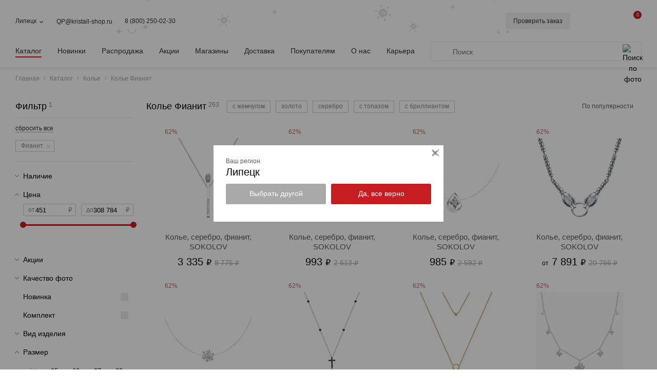

--- FILE ---
content_type: text/html; charset=UTF-8
request_url: https://www.kristall-shop.ru/eshop/category/kolje/fianit/
body_size: 32180
content:
<!DOCTYPE html> <html lang="ru"> <head> <title>Колье Фианит: цена от 819 руб | Купить в ювелирном магазине «Кристалл»</title> <meta name="description" content="Колье Фианит от Ювелирного дома «Кристалл» цена от 819 руб. Действует система скидок, гарантия на продукцию. Доставка во все регионы РФ. Сделать заказ и получить консультацию вы можете по телефону ☎ 8 (800) 250-02-30 — звонок бесплатный." /> <meta property="og:description" content="Колье Фианит от Ювелирного дома «Кристалл» цена от 819 руб. Действует система скидок, гарантия на продукцию. Доставка во все регионы РФ. Сделать заказ и получить консультацию вы можете по телефону ☎ 8 (800) 250-02-30 — звонок бесплатный."/> <meta property="og:image" content="https://www.kristall-shop.ru../uploads/images/eshop/category/list/689b4c0dce2ec.jpg"/> <meta property="og:image:secure_url" content="https://www.kristall-shop.ru../uploads/images/eshop/category/list/689b4c0dce2ec.jpg"/> <meta property="og:locale" content="ru_RU"/> <meta property="og:type" content="website"/> <meta property="og:site_name" content="Ювелирный дом «Кристалл»"/> <meta property="og:title" content="Колье Фианит: цена от 819 руб | Купить в ювелирном магазине «Кристалл»"/> <meta property="og:url" content="https://www.kristall-shop.ru/eshop/category/kolje/fianit/"/> <meta http-equiv="Content-Type" content="text/html; charset=utf-8" /> <meta name="viewport" content="width=device-width" /> <meta name="format-detection" content="telephone=no" /> <link rel="stylesheet" href="/assets.css?ver=2ff9f545accb974fae8e9687230ee8e2" /> <link rel="apple-touch-icon" sizes="180x180" href="/media/img/favicon/apple-touch-icon.png"> <link rel="icon" type="image/png" sizes="16x16 32x32" href="/media/img/favicon/favicon-32x32.png"> <link rel="manifest" href="/media/img/favicon/site.webmanifest"> <link rel="mask-icon" href="/media/img/favicon/safari-pinned-tab.svg" color="#a80a0d"> <link rel="shortcut icon" href="/media/img/favicon/favicon.ico"> <meta name="msapplication-TileColor" content="#a80a0d"> <meta name="msapplication-config" content="/media/img/favicon/browserconfig.xml"> <meta name="theme-color" content="#ffffff"> <link rel="manifest" href="/manifest.json"> <meta name="yandex-verification" content="49afc7f54dcd6280" /> <meta name="yandex-verification" content="b5543d3d16932b7f" /> <meta name="yandex-verification" content="3b7f1a7be67725f3" /> <meta name="yandex-verification" content="a783701de8e6ac77" /> <meta name="yandex-verification" content="d10a763d2faaf3f5" /> <meta name="yandex-verification" content="0fbafcf6de49b0c5" /> <meta name="google-site-verification" content="jtfw9fA5Tq-SeS1rDYFW5e1cHKrlKz2PkzcfENe2fVI" /> <meta name="google-site-verification" content="D3ou_BifbWlPlgEOO8Vi20NnQYgktg3fWaplYAbxAKE" /> <meta name="google-site-verification" content="nCD9XEeqFK26pyJOQSUIWaNH0DyWFzk1vrgvf6NXABg" /> <meta name="cmsmagazine" content="6e8a796f731743be14649414df09d8f0" /> <meta name="facebook-domain-verification" content="yxec09z7kw3og5hcjlptrkr2dbnfrs" /> <meta name="robots" content="index, follow"/> <link rel="canonical" href="https://www.kristall-shop.ru/eshop/category/kolje/fianit/"/> <script defer async src="https://www.googletagmanager.com/gtag/js?id=G-MGSSVX3YHG"></script> <script defer>
        window.dataLayer = window.dataLayer || [];
        function gtag(){dataLayer.push(arguments);}
        gtag('js', new Date());

        // Конфигурация и специальные параметры
        gtag('config', 'G-MGSSVX3YHG', {
                       'dimension1': 'Клиент'
        });
    </script> <script defer type="text/javascript">!function(){var t=document.createElement("script");t.type="text/javascript",t.async=!0,t.src='https://vk.com/js/api/openapi.js?169',t.onload=function(){VK.Retargeting.Init("VK-RTRG-1553381-97Ekr"),VK.Retargeting.Hit()},document.head.appendChild(t)}();</script><noscript><img src="https://vk.com/rtrg?p=VK-RTRG-1553381-97Ekr" style="position:fixed; left:-999px;" alt=""/></noscript> <script defer type="text/javascript">
    var _tmr = window._tmr || (window._tmr = []);
    (function (d, w, id) {
        if (d.getElementById(id)) return;
        var ts = d.createElement("script"); ts.type = "text/javascript"; ts.async = true; ts.id = id;
        ts.src = "https://top-fwz1.mail.ru/js/code.js";
        var f = function () {var s = d.getElementsByTagName("script")[0]; s.parentNode.insertBefore(ts, s);};
        if (w.opera == "[object Opera]") { d.addEventListener("DOMContentLoaded", f, false); } else { f(); }
    })(document, window, "tmr-code");
    </script> <noscript><div><img src="https://top-fwz1.mail.ru/counter?id=3287469;js=na" style="position:absolute;left:-9999px;" alt="Top.Mail.Ru" /></div></noscript> <script defer>
        (function (w, d, n, u, s) {
            w[n]=w[n]||function(){(w[n].q=w[n].q||[]).push(arguments)};
            var a=d.createElement(s),m=d.getElementsByTagName(s)[0];
            a.async=true;a.src=u;m.parentNode.insertBefore(a,m)
        })(window, document, 'DSPCounter', 'https://tags.soloway.ru/DSPCounter.min.js', 'script');
    </script> <script defer>
        DSP_CUSTOM_DATA = {
            user_id: '1d05e1a2e5c3ec03baefced9aa44e643',
            sid: 226112,
            user_phone_hashed: '',
            debug: false
        };

        var first_send_custom = {};
        first_send_custom['153'] = DSP_CUSTOM_DATA.user_id;
        if (DSP_CUSTOM_DATA.user_phone_hashed != '') 
            first_send_custom['158'] = DSP_CUSTOM_DATA.user_phone_hashed;

        var send_data = {
            'sid': DSP_CUSTOM_DATA.sid,
            'custom': first_send_custom
        };

        // Сквозной код (all_site)
        DSPCounter('firstSend', send_data);

        if (DSP_CUSTOM_DATA.debug) console.log('DSPCounter (Soloway): firstSend - ', send_data);
    </script> <script type="application/ld+json">
        {
            "@context": "https://schema.org/",
            "@type": "WebSite",
            "name": "Ювелирный дом «Кристалл»",
            "url": "https://www.kristall-shop.ru/eshop/category/kolje/fianit/",
            "potentialAction": {
                "@type": "SearchAction",
                "target": "/eshop/search/?query={query}",
                "query": "required"
            },
            "headline": "Ювелирный дом «Кристалл»"
        }
    </script> </head> <body class=" _winter page_eshop" data-promo-popup-mouseout-event="false" > <script type="text/javascript">
            var digiScript = document.createElement ('script');
            digiScript.src = '//aq.dolyame.ru/223/client.js?ts=' + Date.now();
            digiScript.defer = true;
            digiScript.async = true;
            document.body.appendChild (digiScript);
        </script> <div id="global_container" > <div class="header_wrapper" id="js_header" > <div class="header_container" itemscope itemtype="https://schema.org/WPHeader"> <div class="content_wrapper"> <div class="header_wrap_top"> <div class="header_wrap_theme"> <iframe data-src="/ajaxer.php?x=get_theme&theme=winter&type=top" width="100%" height="100%" frameborder="0" scrolling="no"></iframe> </div> <div class="header_wrap_mobile"> <div class="header_wrap_menu_toggle"> <div class="header_menu_toggle"> <div class="header_menu_toggle_icon"></div> </div> </div> <div class="header_wrap_search_toggle"> <div id="js_mobile_search_open" class="header_search_toggle"> <div class="header_search_icon_img"></div> </div> <div class="header_search_mobile"> <div class="search_by_photo_header js_search_by_photo" style="margin-right: 10px;"> <img src="/media/img/search_by_photo_icon.svg" alt="Поиск по фото" loading="lazy" decoding="async"> <span class="search_by_photo_hint">Поиск изделия по фото</span> </div> <div class="header_wrap_search" style="height: 38px;"> <form class="js_catalog_search_form search_form _header" action="/eshop/search/" method="GET" itemprop="potentialAction" itemscope itemtype="http://schema.org/SearchAction"> <div class="js_form_submit search_form_submit"></div> <input itemprop="query-input" class="search_form_input _with_photo_search autocomplete" name="query" type="text" placeholder="Поиск" value="" /> <input type="hidden" name="m" value="1"> <div class="autocomplete_popup"></div> </form> <div id="js_mobile_search_close" class="header_search_close_icon _in_search js_clear_search" style="display: block;"></div> </div> </div> </div> </div> <div class="header_wrap_contacts"> <div class="header_city"> <div class="js_city_select_open header_city_current">
                                Липецк
                            </div> </div> <div class="header_contacts_email"> <a href="mailto:QP@kristall-shop.ru">QP@kristall-shop.ru</a> </div> <div class="header_contacts_phone js_phone">
                        8 (800) 250-02-30
                    </div> <div class="header_contacts_catalog js_header_menu_catalog"> <a href="/eshop/">Каталог</a> </div> </div> <div class="header_wrap_logo"> <a class="header_logo" href="/"> <meta content="Ювелирный дом «Кристалл»" itemprop="headline"> </a> </div> <div class="header_wrap_shop"> <div class="header_ordercheck"> <span class="js_ordercheck_open custom_button _small _light header_ordercheck_button">
                            Проверить заказ
                        </span> <div id="js_ordercheck_popup" class="ordercheck_popup"> <div id="js_ordercheck_popup_close" class="ordercheck_popup_close"></div> <div id="js_ordercheck_popup_content" class="ordercheck_popup_content"> </div> </div> </div> <div class="search_form_submit _fixed_header js_open_search_fixed_button"></div> <div class="header_wrap_search _small _hidden js_fixed_search"> <form class="js_catalog_search_form search_form _header" action="/eshop/search/" method="GET" itemprop="potentialAction" itemscope itemtype="http://schema.org/SearchAction"> <div class="js_form_submit search_form_submit"></div> <input itemprop="query-input" class="search_form_input _with_photo_search autocomplete" name="query" type="text" placeholder="Поиск" value="" /> <input type="hidden" name="m" value="1"> <div class="autocomplete_popup"></div> </form> <div class="search_by_photo_header js_search_by_photo"> <img src="/media/img/search_by_photo_icon.svg" alt="Поиск по фото" loading="lazy" decoding="async"> <span class="search_by_photo_hint">Поиск изделия по фото</span> </div> <div class="header_search_close_icon _in_search js_clear_search"></div> </div> <div class="header_favorite  _empty"> <a class="header_favorite_icon" href="/eshop/favorite/"> <span class="header_favorite_icon_img"></span> <span id="js_header_favorite_count" class="header_favorite_icon_count">0</span> </a> </div> <div class="header_personal" > <a class="header_personal_icon" href="/personal/" id="header-personal"> <span class="header_personal_icon_img icon-personal"></span> </a> </div> <div class="header_basket"> <a class="js_basket_preview_open header_basket_icon" href="/eshop/basket/"> <span class="header_basket_icon_img"></span> <span id="js_header_basket_count" class="header_basket_icon_count">0</span> <span id="js_header_basket_discount" class="header_basket_discount _hidden">%</span> </a> <div id="js_basket_popup" class="basket_popup"> <div id="js_basket_popup_content" class="basket_popup_content"> </div> </div> </div> </div> </div> <div class="header_wrap_bottom"> <div class="header_menu"> <div class="header_menu_root"> <a class="header_menu_item _selected js_header_menu_catalog" href="/eshop/"> <span class="header_menu_item_text">Каталог</span> </a> <a class="header_menu_item " href="/eshop/new/"> <span class="header_menu_item_text">Новинки</span> </a> <a class="header_menu_item " href="/eshop/sale/"> <span class="header_menu_item_text">Распродажа</span> </a> <a class="header_menu_item " href="/actions/"> <span class="header_menu_item_text">Акции</span> </a> <a class="header_menu_item " href="/shops/"> <span class="header_menu_item_text">Магазины</span> </a> <a class="header_menu_item " href="/delivery/"> <span class="header_menu_item_text">Доставка</span> </a> <a class="header_menu_item " href="/clients/discount/"> <span class="header_menu_item_text">Покупателям</span> </a> <a class="header_menu_item " href="/company/about/"> <span class="header_menu_item_text">О нас</span> </a> <a class="header_menu_item " href="/career/"> <span class="header_menu_item_text">Карьера</span> </a> </div> </div> <div class="header_wrap_search" itemscope itemtype="http://schema.org/WebSite"> <link itemprop="url" href="https://www.kristall-shop.ru/eshop/category/kolje/fianit/"/> <form class="js_catalog_search_form search_form _header" action="/eshop/search/" method="GET" itemprop="potentialAction" itemscope itemtype="http://schema.org/SearchAction"> <div class="js_form_submit search_form_submit"></div> <meta itemprop="target" content="/eshop/search/?query={query}"> <input itemprop="query-input" class="search_form_input _with_photo_search autocomplete" name="query" type="text" placeholder="Поиск" value="" /> <input type="hidden" name="m" value="1"> <div class="autocomplete_popup"></div> </form> <div class="search_by_photo_header js_search_by_photo"> <img src="/media/img/search_by_photo_icon.svg" alt="Поиск по фото" loading="lazy" decoding="async"> <span class="search_by_photo_hint">Поиск изделия по фото</span> </div> <div class="header_search_close_icon _in_search js_clear_search"></div> </div> </div> <div id="js_header_catalog" class="header_catalog"> <div class="header_catalog_content"> <div class="header_catalog_wrapper"> <div class="header_catalog_wrap_list"> <a class="js_header_catalog_item header_catalog_item" data-img="../uploads/images/eshop/category/list/689b498046b41.jpg" href="/eshop/category/kolca/">
                                    Кольца
                                </a> <a class="js_header_catalog_item header_catalog_item" data-img="../uploads/images/eshop/category/list/689df416aab01.jpg" href="/eshop/category/cepi/">
                                    Цепи
                                </a> <a class="js_header_catalog_item header_catalog_item" data-img="../uploads/images/eshop/category/list/689b4b465e017.jpg" href="/eshop/category/sergi/">
                                    Серьги
                                </a> <a class="js_header_catalog_item header_catalog_item" data-img="../uploads/images/eshop/category/list/61001dea8b446.jpg" href="/eshop/category/obruchalnye_kolca/">
                                    Обручальные кольца
                                </a> <a class="js_header_catalog_item header_catalog_item" data-img="../uploads/images/eshop/category/list/689b4b6feeb8c.jpg" href="/eshop/category/chasy/">
                                    Часы
                                </a> <a class="js_header_catalog_item header_catalog_item" data-img="../uploads/images/eshop/category/list/689b4b8329e10.jpg" href="/eshop/category/podveski/">
                                    Подвески
                                </a> <a class="js_header_catalog_item header_catalog_item" data-img="../uploads/images/eshop/category/list/689b4b98dcc28.jpg" href="/eshop/category/brasleti_cepochnye/">
                                    Браслеты цепочные
                                </a> <a class="js_header_catalog_item header_catalog_item" data-img="../uploads/images/eshop/category/list/689b4badcefc5.jpg" href="/eshop/category/brasleti_dekorativnye/">
                                    Браслеты декоративные
                                </a> <a class="js_header_catalog_item header_catalog_item" data-img="../uploads/images/eshop/category/list/689b4bc474034.jpg" href="/eshop/category/dlja_muzhchin/">
                                    Для мужчин
                                </a> <a class="js_header_catalog_item header_catalog_item" data-img="../uploads/images/eshop/category/list/689b4bd9a74d9.jpg" href="/eshop/category/broshi/">
                                    Броши
                                </a> <a class="js_header_catalog_item header_catalog_item" data-img="../uploads/images/eshop/category/list/689b4bea7f2fe.jpg" href="/eshop/category/pirsing/">
                                    Пирсинг
                                </a> <a class="js_header_catalog_item header_catalog_item" data-img="../uploads/images/eshop/category/list/689b4bfd41ab8.jpg" href="/eshop/category/predmety_dlja_servirovki_stola/">
                                    Предметы для сервировки стола
                                </a> <a class="js_header_catalog_item header_catalog_item" data-img="../uploads/images/eshop/category/list/689b4c0dce2ec.jpg" href="/eshop/category/kolje/">
                                    Колье
                                </a> <a class="js_header_catalog_item header_catalog_item" data-img="../uploads/images/eshop/category/list/689b4c2787b7a.jpg" href="/eshop/category/predmety_interjera/">
                                    Предметы интерьера
                                </a> <a class="js_header_catalog_item header_catalog_item" data-img="../uploads/images/eshop/category/list/689b4c3899295.jpg" href="/eshop/category/suveniry/">
                                    Сувениры
                                </a> <a class="js_header_catalog_item header_catalog_item" data-img="../uploads/images/eshop/category/list/689b4c4b63d0c.jpg" href="/eshop/category/galantereja/">
                                    Ювелирная галантерея
                                </a> <a class="js_header_catalog_item header_catalog_item" data-img="../uploads/images/eshop/category/list/689b4c639c0c6.jpg" href="/eshop/category/soputstvuyushie_tovari/">
                                    Сопутствующие товары
                                </a> <a class="js_header_catalog_item header_catalog_item" data-img="../uploads/images/eshop/category/list/6890912b9e5f4.jpg" href="/eshop/category/aksessuary_dlja_chasov/">
                                    Аксессуары для часов
                                </a> </div> <div class="header_catalog_wrap_img"> <div id="js_header_catalog_img" class="header_catalog_img"></div> </div> </div> </div> </div> </div> </div> </div> <script type="application/ld+json">
    {
        "@context": "https://schema.org/", 
        "@type": "BreadcrumbList", 
        "itemListElement": [
                            {
                    "@type": "ListItem", 
                    "position": 1, 
                    "item": {
                        "@type": "Thing",
                        "@id": "/",
                        "name": "Главная"
                    }
                },                            {
                    "@type": "ListItem", 
                    "position": 2, 
                    "item": {
                        "@type": "Thing",
                        "@id": "/eshop/",
                        "name": "Каталог"
                    }
                },                            {
                    "@type": "ListItem", 
                    "position": 3, 
                    "item": {
                        "@type": "Thing",
                        "@id": "/eshop/category/kolje/",
                        "name": "Колье"
                    }
                },                            {
                    "@type": "ListItem", 
                    "position": 4, 
                    "item": {
                        "@type": "Thing",
                        "@id": "/eshop/category/kolje/fianit/",
                        "name": "Колье Фианит"
                    }
                }                    ]
    }
</script> <div class="breadcrumbs_container" itemscope itemtype="http://schema.org/BreadcrumbList"> <div class="content_wrapper"> <div itemprop="itemListElement" class="breadcrumbs_item" itemscope
                 itemtype="http://schema.org/ListItem"> <a class="breadcrumbs_item_link" href="/" itemprop="item"> <meta itemprop="position" content="1" /> <span itemprop="name">Главная</span> </a> </div> <div itemprop="itemListElement" class="breadcrumbs_item" itemscope
                 itemtype="http://schema.org/ListItem"> <a class="breadcrumbs_item_link" href="/eshop/" itemprop="item"> <meta itemprop="position" content="2" /> <span itemprop="name">Каталог</span> </a> </div> <div itemprop="itemListElement" class="breadcrumbs_item" itemscope
                 itemtype="http://schema.org/ListItem"> <a class="breadcrumbs_item_link" href="/eshop/category/kolje/" itemprop="item"> <meta itemprop="position" content="3" /> <span itemprop="name">Колье</span> </a> </div> <div itemprop="itemListElement" class="breadcrumbs_item" itemscope
                 itemtype="http://schema.org/ListItem"> <a class="breadcrumbs_item_link" href="/eshop/category/kolje/fianit/" itemprop="item"> <meta itemprop="position" content="4" /> <span itemprop="name">Колье Фианит</span> </a> </div> </div> </div> <div class="content_container page_content_container"> <div class="content_wrapper"> <div id="result" class="filter_layout"> <div id="js_filter_default_container" class="filter_layout_side"> <div id="js_filter_content"> <div class="filter_title"> <span class="h3 filter_title_text">Фильтр</span> <span class="title_sup">1</span> </div> <div class="filter_control"> <div class="filter_control_reset"> <a class="filter_control_reset_link" href="/eshop/category/kolje/">сбросить все</a> </div> <div class="filter_selected"> <div class="filter_selected_cell"> <span class="filter_selected_item" data-filter-id="297724" data-value="Фианит">
                                                                                                            Фианит
                                                                                                    </span> </div> </div> </div> <form id="filter_form" class="filter_list" method="get" data-category-id="10" data-category-title="Колье Фианит" action="/eshop/category/kolje/#result" autocomplete="off" accept-charset="UTF-8" > <input id="js_order_input" name="order" type="hidden" value="" disabled /> <div class="filter_item"> <div class="filter_item_title">
                                                Наличие
                                            </div> <div class="filter_item_content"> <div class="filter_options"> <div class="filter_option"> <label class="filter_option_label"> <input class="filter_option_input" type="checkbox" name="f[available][]" data-filter-id="available" value="1" /> <span class="filter_option_content"> <span class="filter_option_icon"></span> <span class="filter_option_text"> <a href="/eshop/category/kolje/?f[available][]=1" class="nostyle js_noclick">
                                                                                            
                                                                                                                                                        ул. Зегеля, 27/2
                                                                                                
                                                                        </a> </span> </span> </label> </div> <div class="filter_option"> <label class="filter_option_label"> <input class="filter_option_input" type="checkbox" name="f[available][]" data-filter-id="available" value="2" /> <span class="filter_option_content"> <span class="filter_option_icon"></span> <span class="filter_option_text"> <a href="/eshop/category/kolje/?f[available][]=2" class="nostyle js_noclick">
                                                                                            
                                                                                                                                                        просп. Победы, 2, ТЦ «Уют»
                                                                                                
                                                                        </a> </span> </span> </label> </div> <div class="filter_option"> <label class="filter_option_label"> <input class="filter_option_input" type="checkbox" name="f[available][]" data-filter-id="available" value="3" /> <span class="filter_option_content"> <span class="filter_option_icon"></span> <span class="filter_option_text"> <a href="/eshop/category/kolje/?f[available][]=3" class="nostyle js_noclick">
                                                                                            
                                                                                                                                                        ул. Петра Смородина, 13А, ТЦ «Армада»
                                                                                                
                                                                        </a> </span> </span> </label> </div> <div class="filter_option"> <label class="filter_option_label"> <input class="filter_option_input" type="checkbox" name="f[available][]" data-filter-id="available" value="67" /> <span class="filter_option_content"> <span class="filter_option_icon"></span> <span class="filter_option_text"> <a href="/eshop/category/kolje/?f[available][]=67" class="nostyle js_noclick">
                                                                                            
                                                                                                                                                        ул. Катукова, 51, ТРЦ «Ривьера»
                                                                                                
                                                                        </a> </span> </span> </label> </div> <div class="filter_option"> <label class="filter_option_label"> <input class="filter_option_input" type="checkbox" name="f[available][]" data-filter-id="available" value="25809" /> <span class="filter_option_content"> <span class="filter_option_icon"></span> <span class="filter_option_text"> <a href="/eshop/category/kolje/?f[available][]=25809" class="nostyle js_noclick">
                                                                                            
                                                                                                                                                        Липецк, Студёновская улица, 184, ТРЦ «Радуга»
                                                                                                
                                                                        </a> </span> </span> </label> </div> <div class="filter_not_found_message">
                                                        Ничего не найдено
                                                    </div> </div> <div class="filter_available_wrap_all"> <span class="filter_available_all">выбрать все</span> </div> </div> </div> <div id="price_block" class="filter_item _open" style="margin-bottom: 25px"> <div class="filter_item_title">
                                        Цена
                                    </div> <div class="filter_item_content"> <div id="js_price_range" class="filter_range" data-price='{"min":451,"max":308784,"range":{"min":451,"max":308784,"0":[500,500],"1":[1000,1000],"2":[50000,10000],"3":[100000,50000]}}'> <input id="js_price_input" data-name="f[price]" type="hidden" /> <div class="filter_range_content"> <div class="filter_range_content_cell"> <div class="filter_range_wrap_input"> <span class="filter_range_prefix">от</span> <input class="filter_range_input _from" value="451" data-range="451" type="text" placeholder="451" /> <span class="filter_range_postfix"><span class="ruble">₽</span></span> </div> </div> <div class="filter_range_content_cell"> <div class="filter_range_wrap_input"> <span class="filter_range_prefix">до</span> <input class="filter_range_input _to" value="308784" data-range="308784" type="text" placeholder="308 784" /> <span class="filter_range_postfix"><span class="ruble">₽</span></span> </div> </div> </div> </div> </div> </div> <div class="filter_item"> <div class="filter_item_title">
                                                Акции
                                            </div> <div class="filter_item_content"> <div class="filter_options"> <div class="filter_option"> <label class="filter_option_label"> <input class="filter_option_input" type="checkbox" name="f[promotion][]" data-filter-id="promotion" value="62%" /> <span class="filter_option_content"> <span class="filter_option_icon"></span> <span class="filter_option_text"> <a href="/eshop/category/kolje/?f[promotion][]=62%" class="nostyle js_noclick">
                                                                                            
                                                                                                                                                            62%
                                                                                                
                                                                        </a> </span> </span> </label> </div> <div class="filter_option"> <label class="filter_option_label"> <input class="filter_option_input" type="checkbox" name="f[promotion][]" data-filter-id="promotion" value="70%" /> <span class="filter_option_content"> <span class="filter_option_icon"></span> <span class="filter_option_text"> <a href="/eshop/category/kolje/?f[promotion][]=70%" class="nostyle js_noclick">
                                                                                            
                                                                                                                                                            70%
                                                                                                
                                                                        </a> </span> </span> </label> </div> <div class="filter_not_found_message">
                                                        Ничего не найдено
                                                    </div> </div> </div> </div> <div class="filter_item"> <div class="filter_item_title">
                                                Качество фото
                                            </div> <div class="filter_item_content"> <div class="filter_options"> <div class="filter_option"> <label class="filter_option_label"> <input class="filter_option_input" type="checkbox" name="f[quality][]" data-filter-id="quality" value="0" disabled 
                                                                /> <span class="filter_option_content"> <span class="filter_option_icon"></span> <span class="filter_option_text"> <a href="/eshop/category/kolje/?f[quality][]=0" class="nostyle js_noclick">
                                                                                            
                                                                                                                                                            Любительское                                                                                                
                                                                        </a> </span> </span> </label> </div> <div class="filter_option"> <label class="filter_option_label"> <input class="filter_option_input" type="checkbox" name="f[quality][]" data-filter-id="quality" value="1" /> <span class="filter_option_content"> <span class="filter_option_icon"></span> <span class="filter_option_text"> <a href="/eshop/category/kolje/?f[quality][]=1" class="nostyle js_noclick">
                                                                                            
                                                                                                                                                            Профессиональное                                                                                                
                                                                        </a> </span> </span> </label> </div> <div class="filter_not_found_message">
                                                        Ничего не найдено
                                                    </div> </div> </div> </div> <div class="filter_item _open"> <label class="filter_item_title _single">
                                                Новинка

                                                <div class="filter_option_label"> <input class="filter_option_input" type="checkbox" id="297767" name="f[297767][]" data-filter-id="297767" value="Да" /> <div class="filter_option_content"> <span class="filter_option_icon"></span> </div> </div> </label> </div> <div class="filter_item _open"> <label class="filter_item_title _single">
                                                Комплект

                                                <div class="filter_option_label"> <input class="filter_option_input" type="checkbox" id="with_set" name="f[with_set][]" data-filter-id="with_set" value="1" /> <div class="filter_option_content"> <span class="filter_option_icon"></span> </div> </div> </label> </div> <div class="filter_item"> <div class="filter_item_title">
                                                Вид изделия
                                            </div> <div class="filter_item_content"> <div class="filter_options"> <div class="filter_option"> <label class="filter_option_label"> <input class="filter_option_input" type="checkbox" name="f[297721][]" data-filter-id="297721" value="коллекционные" /> <span class="filter_option_content"> <span class="filter_option_icon"></span> <span class="filter_option_text"> <a href="/eshop/category/kolje/kollekcionnye/" class="nostyle js_noclick">
                                                                                            
                                                                                                                                                            коллекционные
                                                                                                
                                                                        </a> </span> </span> </label> </div> <div class="filter_option"> <label class="filter_option_label"> <input class="filter_option_input" type="checkbox" name="f[297721][]" data-filter-id="297721" value="бусы" disabled 
                                                                /> <span class="filter_option_content"> <span class="filter_option_icon"></span> <span class="filter_option_text"> <a href="/eshop/category/kolje/busy/" class="nostyle js_noclick">
                                                                                            
                                                                                                                                                            бусы
                                                                                                
                                                                        </a> </span> </span> </label> </div> <div class="filter_not_found_message">
                                                        Ничего не найдено
                                                    </div> </div> </div> </div> <div class="filter_item _open _grid"> <div class="filter_item_title">
                                                Размер
                                            </div> <div class="filter_item_content"> <div class="filter_options"> <div class="filter_option"> <label class="filter_option_label"> <input class="filter_option_input" type="checkbox" name="f[297715][]" data-filter-id="297715" value="34" disabled 
                                                                /> <span class="filter_option_content"> <span class="filter_option_icon"></span> <span class="filter_option_text"> <a href="/eshop/category/kolje/34/" class="nostyle js_noclick">
                                                                                            
                                                                                                                                                            34
                                                                                                
                                                                        </a> </span> </span> </label> </div> <div class="filter_option"> <label class="filter_option_label"> <input class="filter_option_input" type="checkbox" name="f[297715][]" data-filter-id="297715" value="35" /> <span class="filter_option_content"> <span class="filter_option_icon"></span> <span class="filter_option_text"> <a href="/eshop/category/kolje/35/" class="nostyle js_noclick">
                                                                                            
                                                                                                                                                            35
                                                                                                
                                                                        </a> </span> </span> </label> </div> <div class="filter_option"> <label class="filter_option_label"> <input class="filter_option_input" type="checkbox" name="f[297715][]" data-filter-id="297715" value="36" /> <span class="filter_option_content"> <span class="filter_option_icon"></span> <span class="filter_option_text"> <a href="/eshop/category/kolje/36/" class="nostyle js_noclick">
                                                                                            
                                                                                                                                                            36
                                                                                                
                                                                        </a> </span> </span> </label> </div> <div class="filter_option"> <label class="filter_option_label"> <input class="filter_option_input" type="checkbox" name="f[297715][]" data-filter-id="297715" value="37" /> <span class="filter_option_content"> <span class="filter_option_icon"></span> <span class="filter_option_text"> <a href="/eshop/category/kolje/37/" class="nostyle js_noclick">
                                                                                            
                                                                                                                                                            37
                                                                                                
                                                                        </a> </span> </span> </label> </div> <div class="filter_option"> <label class="filter_option_label"> <input class="filter_option_input" type="checkbox" name="f[297715][]" data-filter-id="297715" value="38" /> <span class="filter_option_content"> <span class="filter_option_icon"></span> <span class="filter_option_text"> <a href="/eshop/category/kolje/38/" class="nostyle js_noclick">
                                                                                            
                                                                                                                                                            38
                                                                                                
                                                                        </a> </span> </span> </label> </div> <div class="filter_option"> <label class="filter_option_label"> <input class="filter_option_input" type="checkbox" name="f[297715][]" data-filter-id="297715" value="40" /> <span class="filter_option_content"> <span class="filter_option_icon"></span> <span class="filter_option_text"> <a href="/eshop/category/kolje/40/" class="nostyle js_noclick">
                                                                                            
                                                                                                                                                            40
                                                                                                
                                                                        </a> </span> </span> </label> </div> <div class="filter_option"> <label class="filter_option_label"> <input class="filter_option_input" type="checkbox" name="f[297715][]" data-filter-id="297715" value="42" /> <span class="filter_option_content"> <span class="filter_option_icon"></span> <span class="filter_option_text"> <a href="/eshop/category/kolje/42/" class="nostyle js_noclick">
                                                                                            
                                                                                                                                                            42
                                                                                                
                                                                        </a> </span> </span> </label> </div> <div class="filter_option"> <label class="filter_option_label"> <input class="filter_option_input" type="checkbox" name="f[297715][]" data-filter-id="297715" value="42.5" /> <span class="filter_option_content"> <span class="filter_option_icon"></span> <span class="filter_option_text"> <a href="/eshop/category/kolje/42.5/" class="nostyle js_noclick">
                                                                                            
                                                                                                                                                            42.5
                                                                                                
                                                                        </a> </span> </span> </label> </div> <div class="filter_option"> <label class="filter_option_label"> <input class="filter_option_input" type="checkbox" name="f[297715][]" data-filter-id="297715" value="43" /> <span class="filter_option_content"> <span class="filter_option_icon"></span> <span class="filter_option_text"> <a href="/eshop/category/kolje/43/" class="nostyle js_noclick">
                                                                                            
                                                                                                                                                            43
                                                                                                
                                                                        </a> </span> </span> </label> </div> <div class="filter_option"> <label class="filter_option_label"> <input class="filter_option_input" type="checkbox" name="f[297715][]" data-filter-id="297715" value="45" /> <span class="filter_option_content"> <span class="filter_option_icon"></span> <span class="filter_option_text"> <a href="/eshop/category/kolje/45/" class="nostyle js_noclick">
                                                                                            
                                                                                                                                                            45
                                                                                                
                                                                        </a> </span> </span> </label> </div> <div class="filter_option"> <label class="filter_option_label"> <input class="filter_option_input" type="checkbox" name="f[297715][]" data-filter-id="297715" value="46" /> <span class="filter_option_content"> <span class="filter_option_icon"></span> <span class="filter_option_text"> <a href="/eshop/category/kolje/46/" class="nostyle js_noclick">
                                                                                            
                                                                                                                                                            46
                                                                                                
                                                                        </a> </span> </span> </label> </div> <div class="filter_option"> <label class="filter_option_label"> <input class="filter_option_input" type="checkbox" name="f[297715][]" data-filter-id="297715" value="47" /> <span class="filter_option_content"> <span class="filter_option_icon"></span> <span class="filter_option_text"> <a href="/eshop/category/kolje/47/" class="nostyle js_noclick">
                                                                                            
                                                                                                                                                            47
                                                                                                
                                                                        </a> </span> </span> </label> </div> <div class="filter_option"> <label class="filter_option_label"> <input class="filter_option_input" type="checkbox" name="f[297715][]" data-filter-id="297715" value="50" /> <span class="filter_option_content"> <span class="filter_option_icon"></span> <span class="filter_option_text"> <a href="/eshop/category/kolje/50/" class="nostyle js_noclick">
                                                                                            
                                                                                                                                                            50
                                                                                                
                                                                        </a> </span> </span> </label> </div> <div class="filter_option"> <label class="filter_option_label"> <input class="filter_option_input" type="checkbox" name="f[297715][]" data-filter-id="297715" value="55" /> <span class="filter_option_content"> <span class="filter_option_icon"></span> <span class="filter_option_text"> <a href="/eshop/category/kolje/55/" class="nostyle js_noclick">
                                                                                            
                                                                                                                                                            55
                                                                                                
                                                                        </a> </span> </span> </label> </div> <div class="filter_option"> <label class="filter_option_label"> <input class="filter_option_input" type="checkbox" name="f[297715][]" data-filter-id="297715" value="60" /> <span class="filter_option_content"> <span class="filter_option_icon"></span> <span class="filter_option_text"> <a href="/eshop/category/kolje/60/" class="nostyle js_noclick">
                                                                                            
                                                                                                                                                            60
                                                                                                
                                                                        </a> </span> </span> </label> </div> <div class="filter_option"> <label class="filter_option_label"> <input class="filter_option_input" type="checkbox" name="f[297715][]" data-filter-id="297715" value="65" disabled 
                                                                /> <span class="filter_option_content"> <span class="filter_option_icon"></span> <span class="filter_option_text"> <a href="/eshop/category/kolje/65/" class="nostyle js_noclick">
                                                                                            
                                                                                                                                                            65
                                                                                                
                                                                        </a> </span> </span> </label> </div> <div class="filter_option"> <label class="filter_option_label"> <input class="filter_option_input" type="checkbox" name="f[297715][]" data-filter-id="297715" value="70" disabled 
                                                                /> <span class="filter_option_content"> <span class="filter_option_icon"></span> <span class="filter_option_text"> <a href="/eshop/category/kolje/70/" class="nostyle js_noclick">
                                                                                            
                                                                                                                                                            70
                                                                                                
                                                                        </a> </span> </span> </label> </div> <div class="filter_option"> <label class="filter_option_label"> <input class="filter_option_input" type="checkbox" name="f[297715][]" data-filter-id="297715" value="80" disabled 
                                                                /> <span class="filter_option_content"> <span class="filter_option_icon"></span> <span class="filter_option_text"> <a href="/eshop/category/kolje/80/" class="nostyle js_noclick">
                                                                                            
                                                                                                                                                            80
                                                                                                
                                                                        </a> </span> </span> </label> </div> <div class="filter_option"> <label class="filter_option_label"> <input class="filter_option_input" type="checkbox" name="f[297715][]" data-filter-id="297715" value="90" disabled 
                                                                /> <span class="filter_option_content"> <span class="filter_option_icon"></span> <span class="filter_option_text"> <a href="/eshop/category/kolje/90/" class="nostyle js_noclick">
                                                                                            
                                                                                                                                                            90
                                                                                                
                                                                        </a> </span> </span> </label> </div> <div class="filter_not_found_message">
                                                        Ничего не найдено
                                                    </div> </div> </div> </div> <div class="filter_item"> <div class="filter_item_title">
                                                Металл
                                            </div> <div class="filter_item_content"> <div class="filter_options"> <div class="filter_option"> <label class="filter_option_label"> <input class="filter_option_input" type="checkbox" name="f[297717][]" data-filter-id="297717" value="Золото" /> <span class="filter_option_content"> <span class="filter_option_icon"></span> <span class="filter_option_text"> <a href="/eshop/category/kolje/zoloto/" class="nostyle js_noclick">
                                                                                            
                                                                                                                                                            Золото
                                                                                                
                                                                        </a> </span> </span> </label> </div> <div class="filter_option"> <label class="filter_option_label"> <input class="filter_option_input" type="checkbox" name="f[297717][]" data-filter-id="297717" value="Серебро" /> <span class="filter_option_content"> <span class="filter_option_icon"></span> <span class="filter_option_text"> <a href="/eshop/category/kolje/serebro/" class="nostyle js_noclick">
                                                                                            
                                                                                                                                                            Серебро
                                                                                                
                                                                        </a> </span> </span> </label> </div> <div class="filter_not_found_message">
                                                        Ничего не найдено
                                                    </div> </div> </div> </div> <div class="filter_item"> <div class="filter_item_title">
                                                Цвет металла
                                            </div> <div class="filter_item_content"> <div class="filter_options"> <div class="filter_option"> <label class="filter_option_label"> <input class="filter_option_input" type="checkbox" name="f[297718][]" data-filter-id="297718" value="Красный" /> <span class="filter_option_content"> <span class="filter_option_icon"></span> <span class="filter_option_text"> <a href="/eshop/category/kolje/krasnyj/" class="nostyle js_noclick">
                                                                                            
                                                                                                                                                            Красный
                                                                                                
                                                                        </a> </span> </span> </label> </div> <div class="filter_option"> <label class="filter_option_label"> <input class="filter_option_input" type="checkbox" name="f[297718][]" data-filter-id="297718" value="Желтый" /> <span class="filter_option_content"> <span class="filter_option_icon"></span> <span class="filter_option_text"> <a href="/eshop/category/kolje/zheltyj/" class="nostyle js_noclick">
                                                                                            
                                                                                                                                                            Желтый
                                                                                                
                                                                        </a> </span> </span> </label> </div> <div class="filter_option"> <label class="filter_option_label"> <input class="filter_option_input" type="checkbox" name="f[297718][]" data-filter-id="297718" value="Белый" /> <span class="filter_option_content"> <span class="filter_option_icon"></span> <span class="filter_option_text"> <a href="/eshop/category/kolje/belyj/" class="nostyle js_noclick">
                                                                                            
                                                                                                                                                            Белый
                                                                                                
                                                                        </a> </span> </span> </label> </div> <div class="filter_not_found_message">
                                                        Ничего не найдено
                                                    </div> </div> </div> </div> <div class="filter_item"> <div class="filter_item_title">
                                                Проба
                                            </div> <div class="filter_item_content"> <div class="filter_options"> <div class="filter_option"> <label class="filter_option_label"> <input class="filter_option_input" type="checkbox" name="f[297719][]" data-filter-id="297719" value="585" /> <span class="filter_option_content"> <span class="filter_option_icon"></span> <span class="filter_option_text"> <a href="/eshop/category/kolje/585/" class="nostyle js_noclick">
                                                                                            
                                                                                                                                                            585
                                                                                                
                                                                        </a> </span> </span> </label> </div> <div class="filter_option"> <label class="filter_option_label"> <input class="filter_option_input" type="checkbox" name="f[297719][]" data-filter-id="297719" value="925" /> <span class="filter_option_content"> <span class="filter_option_icon"></span> <span class="filter_option_text"> <a href="/eshop/category/kolje/925/" class="nostyle js_noclick">
                                                                                            
                                                                                                                                                            925
                                                                                                
                                                                        </a> </span> </span> </label> </div> <div class="filter_not_found_message">
                                                        Ничего не найдено
                                                    </div> </div> </div> </div> <div class="filter_item _color"> <div class="filter_item_title">
                                                Цвет вставки
                                            </div> <div class="filter_item_content"> <div class="filter_options"> <div class="filter_option"> <label class="filter_option_label"> <input class="filter_option_input" type="checkbox" name="f[297764][]" data-filter-id="297764" value="#f7b6d4" /> <span class="filter_option_content"> <div class="color_block _bright " style="background-color: #f7b6d4"></div> <span>Розовый</span> </span> </label> </div> <div class="filter_option"> <label class="filter_option_label"> <input class="filter_option_input" type="checkbox" name="f[297764][]" data-filter-id="297764" value="transparent" /> <span class="filter_option_content"> <div class="color_block _transparent"></div> <span>Бесцветный</span> </span> </label> </div> <div class="filter_option"> <label class="filter_option_label"> <input class="filter_option_input" type="checkbox" name="f[297764][]" data-filter-id="297764" value="multicolor" /> <span class="filter_option_content"> <div class="color_block _multicolor"></div> <span>Микс</span> </span> </label> </div> <div class="filter_option"> <label class="filter_option_label"> <input class="filter_option_input" type="checkbox" name="f[297764][]" data-filter-id="297764" value="#ad289b" /> <span class="filter_option_content"> <div class="color_block _dark " style="background-color: #ad289b"></div> <span>Фиолетовый</span> </span> </label> </div> <div class="filter_option"> <label class="filter_option_label"> <input class="filter_option_input" type="checkbox" name="f[297764][]" data-filter-id="297764" value="#ffffff" disabled 
                                                                /> <span class="filter_option_content"> <div class="color_block _bright _white" style="background-color: #ffffff"></div> <span>Белый</span> </span> </label> </div> <div class="filter_option"> <label class="filter_option_label"> <input class="filter_option_input" type="checkbox" name="f[297764][]" data-filter-id="297764" value="#282425" /> <span class="filter_option_content"> <div class="color_block _dark " style="background-color: #282425"></div> <span>Черный</span> </span> </label> </div> <div class="filter_option"> <label class="filter_option_label"> <input class="filter_option_input" type="checkbox" name="f[297764][]" data-filter-id="297764" value="#00af5c" /> <span class="filter_option_content"> <div class="color_block _dark " style="background-color: #00af5c"></div> <span>Зеленый</span> </span> </label> </div> <div class="filter_option"> <label class="filter_option_label"> <input class="filter_option_input" type="checkbox" name="f[297764][]" data-filter-id="297764" value="#fef400" /> <span class="filter_option_content"> <div class="color_block _bright " style="background-color: #fef400"></div> <span>Желтый</span> </span> </label> </div> <div class="filter_option"> <label class="filter_option_label"> <input class="filter_option_input" type="checkbox" name="f[297764][]" data-filter-id="297764" value="#02b6f1" /> <span class="filter_option_content"> <div class="color_block _bright " style="background-color: #02b6f1"></div> <span>Голубой</span> </span> </label> </div> <div class="filter_option"> <label class="filter_option_label"> <input class="filter_option_input" type="checkbox" name="f[297764][]" data-filter-id="297764" value="#ef2028" /> <span class="filter_option_content"> <div class="color_block _dark " style="background-color: #ef2028"></div> <span>Красный</span> </span> </label> </div> <div class="filter_option"> <label class="filter_option_label"> <input class="filter_option_input" type="checkbox" name="f[297764][]" data-filter-id="297764" value="#37369c" /> <span class="filter_option_content"> <div class="color_block _dark " style="background-color: #37369c"></div> <span>Синий</span> </span> </label> </div> <div class="filter_option"> <label class="filter_option_label"> <input class="filter_option_input" type="checkbox" name="f[297764][]" data-filter-id="297764" value="#812b14" disabled 
                                                                /> <span class="filter_option_content"> <div class="color_block _dark " style="background-color: #812b14"></div> <span>Коричневый</span> </span> </label> </div> <div class="filter_not_found_message">
                                                        Ничего не найдено
                                                    </div> </div> </div> </div> <div class="filter_item _open"> <div class="filter_item_title">
                                                Вставка
                                            </div> <div class="filter_item_content"> <div class="filter_item_search_wrap"> <input type="text" class="filter_item_search_field" placeholder="Найти"> </div> <div class="filter_options"> <div class="filter_option"> <label class="filter_option_label"> <input class="filter_option_input" type="checkbox" name="f[297724][]" data-filter-id="297724" value="Фианит" checked                                                                     
                                                                /> <span class="filter_option_content"> <span class="filter_option_icon"></span> <span class="filter_option_text"> <a href="/eshop/category/kolje/fianit/" class="nostyle js_noclick">
                                                                                            
                                                                                                                                                            Фианит
                                                                                                
                                                                        </a> </span> </span> </label> </div> <div class="filter_option"> <label class="filter_option_label"> <input class="filter_option_input" type="checkbox" name="f[297724][]" data-filter-id="297724" value="Бриллиант" /> <span class="filter_option_content"> <span class="filter_option_icon"></span> <span class="filter_option_text"> <a href="/eshop/category/kolje/brilliant/" class="nostyle js_noclick">
                                                                                            
                                                                                                                                                            Бриллиант
                                                                                                
                                                                        </a> </span> </span> </label> </div> <div class="filter_option"> <label class="filter_option_label"> <input class="filter_option_input" type="checkbox" name="f[297724][]" data-filter-id="297724" value="Топаз" /> <span class="filter_option_content"> <span class="filter_option_icon"></span> <span class="filter_option_text"> <a href="/eshop/category/kolje/topaz/" class="nostyle js_noclick">
                                                                                            
                                                                                                                                                            Топаз
                                                                                                
                                                                        </a> </span> </span> </label> </div> <div class="filter_option"> <label class="filter_option_label"> <input class="filter_option_input" type="checkbox" name="f[297724][]" data-filter-id="297724" value="Жемчуг" /> <span class="filter_option_content"> <span class="filter_option_icon"></span> <span class="filter_option_text"> <a href="/eshop/category/kolje/zhemchug/" class="nostyle js_noclick">
                                                                                            
                                                                                                                                                            Жемчуг
                                                                                                
                                                                        </a> </span> </span> </label> </div> <div class="filter_option"> <label class="filter_option_label"> <input class="filter_option_input" type="checkbox" name="f[297724][]" data-filter-id="297724" value="Гранат" /> <span class="filter_option_content"> <span class="filter_option_icon"></span> <span class="filter_option_text"> <a href="/eshop/category/kolje/granat/" class="nostyle js_noclick">
                                                                                            
                                                                                                                                                            Гранат
                                                                                                
                                                                        </a> </span> </span> </label> </div> <div class="filter_option"> <label class="filter_option_label"> <input class="filter_option_input" type="checkbox" name="f[297724][]" data-filter-id="297724" value="Аметист" /> <span class="filter_option_content"> <span class="filter_option_icon"></span> <span class="filter_option_text"> <a href="/eshop/category/kolje/ametist/" class="nostyle js_noclick">
                                                                                            
                                                                                                                                                            Аметист
                                                                                                
                                                                        </a> </span> </span> </label> </div> <div class="filter_option"> <label class="filter_option_label"> <input class="filter_option_input" type="checkbox" name="f[297724][]" data-filter-id="297724" value="Топаз &quot;Лондон&quot;" /> <span class="filter_option_content"> <span class="filter_option_icon"></span> <span class="filter_option_text"> <a href="/eshop/category/kolje/topaz_london/" class="nostyle js_noclick">
                                                                                            
                                                                                                                                                            Топаз "Лондон"
                                                                                                
                                                                        </a> </span> </span> </label> </div> <div class="filter_option"> <label class="filter_option_label"> <input class="filter_option_input" type="checkbox" name="f[297724][]" data-filter-id="297724" value="Сапфир" /> <span class="filter_option_content"> <span class="filter_option_icon"></span> <span class="filter_option_text"> <a href="/eshop/category/kolje/sapfir/" class="nostyle js_noclick">
                                                                                            
                                                                                                                                                            Сапфир
                                                                                                
                                                                        </a> </span> </span> </label> </div> <div class="filter_option _hidden"> <label class="filter_option_label"> <input class="filter_option_input" type="checkbox" name="f[297724][]" data-filter-id="297724" value="Авантюрин" /> <span class="filter_option_content"> <span class="filter_option_icon"></span> <span class="filter_option_text"> <a href="/eshop/category/kolje/avantyurin/" class="nostyle js_noclick">
                                                                                            
                                                                                                                                                            Авантюрин
                                                                                                
                                                                        </a> </span> </span> </label> </div> <div class="filter_option _hidden"> <label class="filter_option_label"> <input class="filter_option_input" type="checkbox" name="f[297724][]" data-filter-id="297724" value="Агат/друза агата" /> <span class="filter_option_content"> <span class="filter_option_icon"></span> <span class="filter_option_text"> <a href="/eshop/category/kolje/agat_druza_agata/" class="nostyle js_noclick">
                                                                                            
                                                                                                                                                            Агат/друза агата
                                                                                                
                                                                        </a> </span> </span> </label> </div> <div class="filter_option _hidden"> <label class="filter_option_label"> <input class="filter_option_input" type="checkbox" name="f[297724][]" data-filter-id="297724" value="Аквамарин" /> <span class="filter_option_content"> <span class="filter_option_icon"></span> <span class="filter_option_text"> <a href="/eshop/category/kolje/akvamarin/" class="nostyle js_noclick">
                                                                                            
                                                                                                                                                            Аквамарин
                                                                                                
                                                                        </a> </span> </span> </label> </div> <div class="filter_option _hidden"> <label class="filter_option_label"> <input class="filter_option_input" type="checkbox" name="f[297724][]" data-filter-id="297724" value="Амазонит" /> <span class="filter_option_content"> <span class="filter_option_icon"></span> <span class="filter_option_text"> <a href="/eshop/category/kolje/amazonit/" class="nostyle js_noclick">
                                                                                            
                                                                                                                                                            Амазонит
                                                                                                
                                                                        </a> </span> </span> </label> </div> <div class="filter_option _hidden"> <label class="filter_option_label"> <input class="filter_option_input" type="checkbox" name="f[297724][]" data-filter-id="297724" value="Апатит" /> <span class="filter_option_content"> <span class="filter_option_icon"></span> <span class="filter_option_text"> <a href="/eshop/category/kolje/apatit/" class="nostyle js_noclick">
                                                                                            
                                                                                                                                                            Апатит
                                                                                                
                                                                        </a> </span> </span> </label> </div> <div class="filter_option _hidden"> <label class="filter_option_label"> <input class="filter_option_input" type="checkbox" name="f[297724][]" data-filter-id="297724" value="Берилл" /> <span class="filter_option_content"> <span class="filter_option_icon"></span> <span class="filter_option_text"> <a href="/eshop/category/kolje/berill/" class="nostyle js_noclick">
                                                                                            
                                                                                                                                                            Берилл
                                                                                                
                                                                        </a> </span> </span> </label> </div> <div class="filter_option _hidden"> <label class="filter_option_label"> <input class="filter_option_input" type="checkbox" name="f[297724][]" data-filter-id="297724" value="Бирюза/туркуаз" /> <span class="filter_option_content"> <span class="filter_option_icon"></span> <span class="filter_option_text"> <a href="/eshop/category/kolje/biryuza_turkuaz/" class="nostyle js_noclick">
                                                                                            
                                                                                                                                                            Бирюза/туркуаз
                                                                                                
                                                                        </a> </span> </span> </label> </div> <div class="filter_option _hidden"> <label class="filter_option_label"> <input class="filter_option_input" type="checkbox" name="f[297724][]" data-filter-id="297724" value="Гематит" /> <span class="filter_option_content"> <span class="filter_option_icon"></span> <span class="filter_option_text"> <a href="/eshop/category/kolje/gematit/" class="nostyle js_noclick">
                                                                                            
                                                                                                                                                            Гематит
                                                                                                
                                                                        </a> </span> </span> </label> </div> <div class="filter_option _hidden"> <label class="filter_option_label"> <input class="filter_option_input" type="checkbox" name="f[297724][]" data-filter-id="297724" value="Горный хрусталь/хрусталь" /> <span class="filter_option_content"> <span class="filter_option_icon"></span> <span class="filter_option_text"> <a href="/eshop/category/kolje/gornyj_xrustal_xrustal/" class="nostyle js_noclick">
                                                                                            
                                                                                                                                                            Горный хрусталь/хрусталь
                                                                                                
                                                                        </a> </span> </span> </label> </div> <div class="filter_option _hidden"> <label class="filter_option_label"> <input class="filter_option_input" type="checkbox" name="f[297724][]" data-filter-id="297724" value="Изумруд" /> <span class="filter_option_content"> <span class="filter_option_icon"></span> <span class="filter_option_text"> <a href="/eshop/category/kolje/izumrud/" class="nostyle js_noclick">
                                                                                            
                                                                                                                                                            Изумруд
                                                                                                
                                                                        </a> </span> </span> </label> </div> <div class="filter_option _hidden"> <label class="filter_option_label"> <input class="filter_option_input" type="checkbox" name="f[297724][]" data-filter-id="297724" value="Кварц" /> <span class="filter_option_content"> <span class="filter_option_icon"></span> <span class="filter_option_text"> <a href="/eshop/category/kolje/kvarc/" class="nostyle js_noclick">
                                                                                            
                                                                                                                                                            Кварц
                                                                                                
                                                                        </a> </span> </span> </label> </div> <div class="filter_option _hidden"> <label class="filter_option_label"> <input class="filter_option_input" type="checkbox" name="f[297724][]" data-filter-id="297724" value="Корунд" /> <span class="filter_option_content"> <span class="filter_option_icon"></span> <span class="filter_option_text"> <a href="/eshop/category/kolje/korund/" class="nostyle js_noclick">
                                                                                            
                                                                                                                                                            Корунд
                                                                                                
                                                                        </a> </span> </span> </label> </div> <div class="filter_option _hidden"> <label class="filter_option_label"> <input class="filter_option_input" type="checkbox" name="f[297724][]" data-filter-id="297724" value="Кунцит" /> <span class="filter_option_content"> <span class="filter_option_icon"></span> <span class="filter_option_text"> <a href="/eshop/category/kolje/kuncit/" class="nostyle js_noclick">
                                                                                            
                                                                                                                                                            Кунцит
                                                                                                
                                                                        </a> </span> </span> </label> </div> <div class="filter_option _hidden"> <label class="filter_option_label"> <input class="filter_option_input" type="checkbox" name="f[297724][]" data-filter-id="297724" value="Лабрадорит" /> <span class="filter_option_content"> <span class="filter_option_icon"></span> <span class="filter_option_text"> <a href="/eshop/category/kolje/labradorit/" class="nostyle js_noclick">
                                                                                            
                                                                                                                                                            Лабрадорит
                                                                                                
                                                                        </a> </span> </span> </label> </div> <div class="filter_option _hidden"> <label class="filter_option_label"> <input class="filter_option_input" type="checkbox" name="f[297724][]" data-filter-id="297724" value="Лунный камень/лунник" /> <span class="filter_option_content"> <span class="filter_option_icon"></span> <span class="filter_option_text"> <a href="/eshop/category/kolje/lunnyj_kamen_lunnik/" class="nostyle js_noclick">
                                                                                            
                                                                                                                                                            Лунный камень/лунник
                                                                                                
                                                                        </a> </span> </span> </label> </div> <div class="filter_option _hidden"> <label class="filter_option_label"> <input class="filter_option_input" type="checkbox" name="f[297724][]" data-filter-id="297724" value="Малахит" /> <span class="filter_option_content"> <span class="filter_option_icon"></span> <span class="filter_option_text"> <a href="/eshop/category/kolje/malaxit/" class="nostyle js_noclick">
                                                                                            
                                                                                                                                                            Малахит
                                                                                                
                                                                        </a> </span> </span> </label> </div> <div class="filter_option _hidden"> <label class="filter_option_label"> <input class="filter_option_input" type="checkbox" name="f[297724][]" data-filter-id="297724" value="Марказит" /> <span class="filter_option_content"> <span class="filter_option_icon"></span> <span class="filter_option_text"> <a href="/eshop/category/kolje/markazit/" class="nostyle js_noclick">
                                                                                            
                                                                                                                                                            Марказит
                                                                                                
                                                                        </a> </span> </span> </label> </div> <div class="filter_option _hidden"> <label class="filter_option_label"> <input class="filter_option_input" type="checkbox" name="f[297724][]" data-filter-id="297724" value="Микс драгоценных камней" /> <span class="filter_option_content"> <span class="filter_option_icon"></span> <span class="filter_option_text"> <a href="/eshop/category/kolje/miks_dragocennyx_kamnej/" class="nostyle js_noclick">
                                                                                            
                                                                                                                                                            Микс драгоценных камней
                                                                                                
                                                                        </a> </span> </span> </label> </div> <div class="filter_option _hidden"> <label class="filter_option_label"> <input class="filter_option_input" type="checkbox" name="f[297724][]" data-filter-id="297724" value="Микс полудрагоценных камней" /> <span class="filter_option_content"> <span class="filter_option_icon"></span> <span class="filter_option_text"> <a href="/eshop/category/kolje/miks_poludragocennyx_kamnej/" class="nostyle js_noclick">
                                                                                            
                                                                                                                                                            Микс полудрагоценных камней
                                                                                                
                                                                        </a> </span> </span> </label> </div> <div class="filter_option _hidden"> <label class="filter_option_label"> <input class="filter_option_input" type="checkbox" name="f[297724][]" data-filter-id="297724" value="Микс с полудрагоценными камнями" /> <span class="filter_option_content"> <span class="filter_option_icon"></span> <span class="filter_option_text"> <a href="/eshop/category/kolje/miks_s_poludragocennymi_kamnyami/" class="nostyle js_noclick">
                                                                                            
                                                                                                                                                            Микс с полудрагоценными камнями
                                                                                                
                                                                        </a> </span> </span> </label> </div> <div class="filter_option _hidden"> <label class="filter_option_label"> <input class="filter_option_input" type="checkbox" name="f[297724][]" data-filter-id="297724" value="Оникс" /> <span class="filter_option_content"> <span class="filter_option_icon"></span> <span class="filter_option_text"> <a href="/eshop/category/kolje/oniks/" class="nostyle js_noclick">
                                                                                            
                                                                                                                                                            Оникс
                                                                                                
                                                                        </a> </span> </span> </label> </div> <div class="filter_option _hidden"> <label class="filter_option_label"> <input class="filter_option_input" type="checkbox" name="f[297724][]" data-filter-id="297724" value="Опал" /> <span class="filter_option_content"> <span class="filter_option_icon"></span> <span class="filter_option_text"> <a href="/eshop/category/kolje/opal/" class="nostyle js_noclick">
                                                                                            
                                                                                                                                                            Опал
                                                                                                
                                                                        </a> </span> </span> </label> </div> <div class="filter_option _hidden"> <label class="filter_option_label"> <input class="filter_option_input" type="checkbox" name="f[297724][]" data-filter-id="297724" value="Перламутр" /> <span class="filter_option_content"> <span class="filter_option_icon"></span> <span class="filter_option_text"> <a href="/eshop/category/kolje/perlamutr/" class="nostyle js_noclick">
                                                                                            
                                                                                                                                                            Перламутр
                                                                                                
                                                                        </a> </span> </span> </label> </div> <div class="filter_option _hidden"> <label class="filter_option_label"> <input class="filter_option_input" type="checkbox" name="f[297724][]" data-filter-id="297724" value="Раухтопаз" /> <span class="filter_option_content"> <span class="filter_option_icon"></span> <span class="filter_option_text"> <a href="/eshop/category/kolje/rauxtopaz/" class="nostyle js_noclick">
                                                                                            
                                                                                                                                                            Раухтопаз
                                                                                                
                                                                        </a> </span> </span> </label> </div> <div class="filter_option _hidden"> <label class="filter_option_label"> <input class="filter_option_input" type="checkbox" name="f[297724][]" data-filter-id="297724" value="Сапфирин" /> <span class="filter_option_content"> <span class="filter_option_icon"></span> <span class="filter_option_text"> <a href="/eshop/category/kolje/sapfirin/" class="nostyle js_noclick">
                                                                                            
                                                                                                                                                            Сапфирин
                                                                                                
                                                                        </a> </span> </span> </label> </div> <div class="filter_option _hidden"> <label class="filter_option_label"> <input class="filter_option_input" type="checkbox" name="f[297724][]" data-filter-id="297724" value="Танзанит" /> <span class="filter_option_content"> <span class="filter_option_icon"></span> <span class="filter_option_text"> <a href="/eshop/category/kolje/tanzanit/" class="nostyle js_noclick">
                                                                                            
                                                                                                                                                            Танзанит
                                                                                                
                                                                        </a> </span> </span> </label> </div> <div class="filter_option _hidden"> <label class="filter_option_label"> <input class="filter_option_input" type="checkbox" name="f[297724][]" data-filter-id="297724" value="Турмалин" /> <span class="filter_option_content"> <span class="filter_option_icon"></span> <span class="filter_option_text"> <a href="/eshop/category/kolje/turmalin/" class="nostyle js_noclick">
                                                                                            
                                                                                                                                                            Турмалин
                                                                                                
                                                                        </a> </span> </span> </label> </div> <div class="filter_option _hidden"> <label class="filter_option_label"> <input class="filter_option_input" type="checkbox" name="f[297724][]" data-filter-id="297724" value="Улексит" /> <span class="filter_option_content"> <span class="filter_option_icon"></span> <span class="filter_option_text"> <a href="/eshop/category/kolje/uleksit/" class="nostyle js_noclick">
                                                                                            
                                                                                                                                                            Улексит
                                                                                                
                                                                        </a> </span> </span> </label> </div> <div class="filter_option _hidden"> <label class="filter_option_label"> <input class="filter_option_input" type="checkbox" name="f[297724][]" data-filter-id="297724" value="Флюорит" /> <span class="filter_option_content"> <span class="filter_option_icon"></span> <span class="filter_option_text"> <a href="/eshop/category/kolje/flyuorit/" class="nostyle js_noclick">
                                                                                            
                                                                                                                                                            Флюорит
                                                                                                
                                                                        </a> </span> </span> </label> </div> <div class="filter_option _hidden"> <label class="filter_option_label"> <input class="filter_option_input" type="checkbox" name="f[297724][]" data-filter-id="297724" value="Хризолит" /> <span class="filter_option_content"> <span class="filter_option_icon"></span> <span class="filter_option_text"> <a href="/eshop/category/kolje/xrizolit/" class="nostyle js_noclick">
                                                                                            
                                                                                                                                                            Хризолит
                                                                                                
                                                                        </a> </span> </span> </label> </div> <div class="filter_option _hidden"> <label class="filter_option_label"> <input class="filter_option_input" type="checkbox" name="f[297724][]" data-filter-id="297724" value="Хризопраз" /> <span class="filter_option_content"> <span class="filter_option_icon"></span> <span class="filter_option_text"> <a href="/eshop/category/kolje/xrizopraz/" class="nostyle js_noclick">
                                                                                            
                                                                                                                                                            Хризопраз
                                                                                                
                                                                        </a> </span> </span> </label> </div> <div class="filter_option _hidden"> <label class="filter_option_label"> <input class="filter_option_input" type="checkbox" name="f[297724][]" data-filter-id="297724" value="Цитрин" /> <span class="filter_option_content"> <span class="filter_option_icon"></span> <span class="filter_option_text"> <a href="/eshop/category/kolje/citrin/" class="nostyle js_noclick">
                                                                                            
                                                                                                                                                            Цитрин
                                                                                                
                                                                        </a> </span> </span> </label> </div> <div class="filter_option _hidden"> <label class="filter_option_label"> <input class="filter_option_input" type="checkbox" name="f[297724][]" data-filter-id="297724" value="Чароит" /> <span class="filter_option_content"> <span class="filter_option_icon"></span> <span class="filter_option_text"> <a href="/eshop/category/kolje/charoit/" class="nostyle js_noclick">
                                                                                            
                                                                                                                                                            Чароит
                                                                                                
                                                                        </a> </span> </span> </label> </div> <div class="filter_not_found_message">
                                                        Ничего не найдено
                                                    </div> </div> <div class="filter_item_actions_wrap" data-visible-cnt="8" data-hidden-cnt="33"> <div class="filter_item_wrap_more"> <span class="filter_item_more">показать ещё 33</span> </div> <div class="filter_item_wrap_less"> <span class="filter_item_less" style="display: none;">скрыть</span> </div> </div> </div> </div> <div class="filter_item"> <div class="filter_item_title">
                                                Бренд
                                            </div> <div class="filter_item_content"> <div class="filter_item_search_wrap"> <input type="text" class="filter_item_search_field" placeholder="Найти"> </div> <div class="filter_options"> <div class="filter_option"> <label class="filter_option_label"> <input class="filter_option_input" type="checkbox" name="f[297763][]" data-filter-id="297763" value="Aquamarine" /> <span class="filter_option_content"> <span class="filter_option_icon"></span> <span class="filter_option_text"> <a href="/eshop/category/kolje/?f[297763][]=Aquamarine" class="nostyle js_noclick">
                                                                                            
                                                                                                                                                            Aquamarine
                                                                                                
                                                                        </a> </span> </span> </label> </div> <div class="filter_option"> <label class="filter_option_label"> <input class="filter_option_input" type="checkbox" name="f[297763][]" data-filter-id="297763" value="Brilliant Style" disabled 
                                                                /> <span class="filter_option_content"> <span class="filter_option_icon"></span> <span class="filter_option_text"> <a href="/eshop/category/kolje/?f[297763][]=Brilliant Style" class="nostyle js_noclick">
                                                                                            
                                                                                                                                                            Brilliant Style
                                                                                                
                                                                        </a> </span> </span> </label> </div> <div class="filter_option"> <label class="filter_option_label"> <input class="filter_option_input" type="checkbox" name="f[297763][]" data-filter-id="297763" value="De Fleur" disabled 
                                                                /> <span class="filter_option_content"> <span class="filter_option_icon"></span> <span class="filter_option_text"> <a href="/eshop/category/kolje/de_fleur/" class="nostyle js_noclick">
                                                                                            
                                                                                                                                                            De Fleur
                                                                                                
                                                                        </a> </span> </span> </label> </div> <div class="filter_option"> <label class="filter_option_label"> <input class="filter_option_input" type="checkbox" name="f[297763][]" data-filter-id="297763" value="Delta" /> <span class="filter_option_content"> <span class="filter_option_icon"></span> <span class="filter_option_text"> <a href="/eshop/category/kolje/delta/" class="nostyle js_noclick">
                                                                                            
                                                                                                                                                            Delta
                                                                                                
                                                                        </a> </span> </span> </label> </div> <div class="filter_option"> <label class="filter_option_label"> <input class="filter_option_input" type="checkbox" name="f[297763][]" data-filter-id="297763" value="EFREMOV" /> <span class="filter_option_content"> <span class="filter_option_icon"></span> <span class="filter_option_text"> <a href="/eshop/category/kolje/efremov/" class="nostyle js_noclick">
                                                                                            
                                                                                                                                                            EFREMOV
                                                                                                
                                                                        </a> </span> </span> </label> </div> <div class="filter_option"> <label class="filter_option_label"> <input class="filter_option_input" type="checkbox" name="f[297763][]" data-filter-id="297763" value="GRIGORIEV" disabled 
                                                                /> <span class="filter_option_content"> <span class="filter_option_icon"></span> <span class="filter_option_text"> <a href="/eshop/category/kolje/grigoriev/" class="nostyle js_noclick">
                                                                                            
                                                                                                                                                            GRIGORIEV
                                                                                                
                                                                        </a> </span> </span> </label> </div> <div class="filter_option"> <label class="filter_option_label"> <input class="filter_option_input" type="checkbox" name="f[297763][]" data-filter-id="297763" value="INTALIA" disabled 
                                                                /> <span class="filter_option_content"> <span class="filter_option_icon"></span> <span class="filter_option_text"> <a href="/eshop/category/kolje/intalia/" class="nostyle js_noclick">
                                                                                            
                                                                                                                                                            INTALIA
                                                                                                
                                                                        </a> </span> </span> </label> </div> <div class="filter_option"> <label class="filter_option_label"> <input class="filter_option_input" type="checkbox" name="f[297763][]" data-filter-id="297763" value="JUVEDEL" /> <span class="filter_option_content"> <span class="filter_option_icon"></span> <span class="filter_option_text"> <a href="/eshop/category/kolje/juvedel/" class="nostyle js_noclick">
                                                                                            
                                                                                                                                                            JUVEDEL
                                                                                                
                                                                        </a> </span> </span> </label> </div> <div class="filter_option _hidden"> <label class="filter_option_label"> <input class="filter_option_input" type="checkbox" name="f[297763][]" data-filter-id="297763" value="Kabarovsky" /> <span class="filter_option_content"> <span class="filter_option_icon"></span> <span class="filter_option_text"> <a href="/eshop/category/kolje/kabarovsky/" class="nostyle js_noclick">
                                                                                            
                                                                                                                                                            Kabarovsky
                                                                                                
                                                                        </a> </span> </span> </label> </div> <div class="filter_option _hidden"> <label class="filter_option_label"> <input class="filter_option_input" type="checkbox" name="f[297763][]" data-filter-id="297763" value="KARATOV" /> <span class="filter_option_content"> <span class="filter_option_icon"></span> <span class="filter_option_text"> <a href="/eshop/category/kolje/karatov/" class="nostyle js_noclick">
                                                                                            
                                                                                                                                                            KARATOV
                                                                                                
                                                                        </a> </span> </span> </label> </div> <div class="filter_option _hidden"> <label class="filter_option_label"> <input class="filter_option_input" type="checkbox" name="f[297763][]" data-filter-id="297763" value="MAGIC STONES" /> <span class="filter_option_content"> <span class="filter_option_icon"></span> <span class="filter_option_text"> <a href="/eshop/category/kolje/magic_stones/" class="nostyle js_noclick">
                                                                                            
                                                                                                                                                            MAGIC STONES
                                                                                                
                                                                        </a> </span> </span> </label> </div> <div class="filter_option _hidden"> <label class="filter_option_label"> <input class="filter_option_input" type="checkbox" name="f[297763][]" data-filter-id="297763" value="MASTER BRILLIANT" disabled 
                                                                /> <span class="filter_option_content"> <span class="filter_option_icon"></span> <span class="filter_option_text"> <a href="/eshop/category/kolje/master_brilliant/" class="nostyle js_noclick">
                                                                                            
                                                                                                                                                            MASTER BRILLIANT
                                                                                                
                                                                        </a> </span> </span> </label> </div> <div class="filter_option _hidden"> <label class="filter_option_label"> <input class="filter_option_input" type="checkbox" name="f[297763][]" data-filter-id="297763" value="PRESTIGE" disabled 
                                                                /> <span class="filter_option_content"> <span class="filter_option_icon"></span> <span class="filter_option_text"> <a href="/eshop/category/kolje/prestige/" class="nostyle js_noclick">
                                                                                            
                                                                                                                                                            PRESTIGE
                                                                                                
                                                                        </a> </span> </span> </label> </div> <div class="filter_option _hidden"> <label class="filter_option_label"> <input class="filter_option_input" type="checkbox" name="f[297763][]" data-filter-id="297763" value="Prima Exclusive" disabled 
                                                                /> <span class="filter_option_content"> <span class="filter_option_icon"></span> <span class="filter_option_text"> <a href="/eshop/category/kolje/prima_exclusive/" class="nostyle js_noclick">
                                                                                            
                                                                                                                                                            Prima Exclusive
                                                                                                
                                                                        </a> </span> </span> </label> </div> <div class="filter_option _hidden"> <label class="filter_option_label"> <input class="filter_option_input" type="checkbox" name="f[297763][]" data-filter-id="297763" value="SOKOLOV" /> <span class="filter_option_content"> <span class="filter_option_icon"></span> <span class="filter_option_text"> <a href="/eshop/category/kolje/sokolov/" class="nostyle js_noclick">
                                                                                            
                                                                                                                                                            SOKOLOV
                                                                                                
                                                                        </a> </span> </span> </label> </div> <div class="filter_option _hidden"> <label class="filter_option_label"> <input class="filter_option_input" type="checkbox" name="f[297763][]" data-filter-id="297763" value="Vesna" disabled 
                                                                /> <span class="filter_option_content"> <span class="filter_option_icon"></span> <span class="filter_option_text"> <a href="/eshop/category/kolje/vesna/" class="nostyle js_noclick">
                                                                                            
                                                                                                                                                            Vesna
                                                                                                
                                                                        </a> </span> </span> </label> </div> <div class="filter_option _hidden"> <label class="filter_option_label"> <input class="filter_option_input" type="checkbox" name="f[297763][]" data-filter-id="297763" value="АВРОРА" disabled 
                                                                /> <span class="filter_option_content"> <span class="filter_option_icon"></span> <span class="filter_option_text"> <a href="/eshop/category/kolje/avrora/" class="nostyle js_noclick">
                                                                                            
                                                                                                                                                            АВРОРА
                                                                                                
                                                                        </a> </span> </span> </label> </div> <div class="filter_option _hidden"> <label class="filter_option_label"> <input class="filter_option_input" type="checkbox" name="f[297763][]" data-filter-id="297763" value="Алмаз-Холдинг" /> <span class="filter_option_content"> <span class="filter_option_icon"></span> <span class="filter_option_text"> <a href="/eshop/category/kolje/almaz_xolding/" class="nostyle js_noclick">
                                                                                            
                                                                                                                                                            Алмаз-Холдинг
                                                                                                
                                                                        </a> </span> </span> </label> </div> <div class="filter_option _hidden"> <label class="filter_option_label"> <input class="filter_option_input" type="checkbox" name="f[297763][]" data-filter-id="297763" value="АЛЬКОР" disabled 
                                                                /> <span class="filter_option_content"> <span class="filter_option_icon"></span> <span class="filter_option_text"> <a href="/eshop/category/kolje/alkor/" class="nostyle js_noclick">
                                                                                            
                                                                                                                                                            АЛЬКОР
                                                                                                
                                                                        </a> </span> </span> </label> </div> <div class="filter_option _hidden"> <label class="filter_option_label"> <input class="filter_option_input" type="checkbox" name="f[297763][]" data-filter-id="297763" value="БЕЛЫЙ БРИЛЛИАНТ" disabled 
                                                                /> <span class="filter_option_content"> <span class="filter_option_icon"></span> <span class="filter_option_text"> <a href="/eshop/category/kolje/belyj_brilliant/" class="nostyle js_noclick">
                                                                                            
                                                                                                                                                            БЕЛЫЙ БРИЛЛИАНТ
                                                                                                
                                                                        </a> </span> </span> </label> </div> <div class="filter_option _hidden"> <label class="filter_option_label"> <input class="filter_option_input" type="checkbox" name="f[297763][]" data-filter-id="297763" value="БРИЛЛИАНТЫ КОСТРОМЫ" disabled 
                                                                /> <span class="filter_option_content"> <span class="filter_option_icon"></span> <span class="filter_option_text"> <a href="/eshop/category/kolje/brillianty_kostromy/" class="nostyle js_noclick">
                                                                                            
                                                                                                                                                            БРИЛЛИАНТЫ КОСТРОМЫ
                                                                                                
                                                                        </a> </span> </span> </label> </div> <div class="filter_option _hidden"> <label class="filter_option_label"> <input class="filter_option_input" type="checkbox" name="f[297763][]" data-filter-id="297763" value="Золотые купола" /> <span class="filter_option_content"> <span class="filter_option_icon"></span> <span class="filter_option_text"> <a href="/eshop/category/kolje/zolotye_kupola/" class="nostyle js_noclick">
                                                                                            
                                                                                                                                                            Золотые купола
                                                                                                
                                                                        </a> </span> </span> </label> </div> <div class="filter_option _hidden"> <label class="filter_option_label"> <input class="filter_option_input" type="checkbox" name="f[297763][]" data-filter-id="297763" value="Золотые Узоры" disabled 
                                                                /> <span class="filter_option_content"> <span class="filter_option_icon"></span> <span class="filter_option_text"> <a href="/eshop/category/kolje/zolotye_uzory/" class="nostyle js_noclick">
                                                                                            
                                                                                                                                                            Золотые Узоры
                                                                                                
                                                                        </a> </span> </span> </label> </div> <div class="filter_option _hidden"> <label class="filter_option_label"> <input class="filter_option_input" type="checkbox" name="f[297763][]" data-filter-id="297763" value="ЛЕТО" disabled 
                                                                /> <span class="filter_option_content"> <span class="filter_option_icon"></span> <span class="filter_option_text"> <a href="/eshop/category/kolje/leto/" class="nostyle js_noclick">
                                                                                            
                                                                                                                                                            ЛЕТО
                                                                                                
                                                                        </a> </span> </span> </label> </div> <div class="filter_option _hidden"> <label class="filter_option_label"> <input class="filter_option_input" type="checkbox" name="f[297763][]" data-filter-id="297763" value="ЮЗ АЛЕКСАНДРА" disabled 
                                                                /> <span class="filter_option_content"> <span class="filter_option_icon"></span> <span class="filter_option_text"> <a href="/eshop/category/kolje/yuz_aleksandra/" class="nostyle js_noclick">
                                                                                            
                                                                                                                                                            ЮЗ АЛЕКСАНДРА
                                                                                                
                                                                        </a> </span> </span> </label> </div> <div class="filter_not_found_message">
                                                        Ничего не найдено
                                                    </div> </div> <div class="filter_item_actions_wrap" data-visible-cnt="8" data-hidden-cnt="17"> <div class="filter_item_wrap_more"> <span class="filter_item_more">показать ещё 17</span> </div> <div class="filter_item_wrap_less"> <span class="filter_item_less" style="display: none;">скрыть</span> </div> </div> </div> </div> <div class="filter_item"> <div class="filter_item_title">
                                                Коллекции
                                            </div> <div class="filter_item_content"> <div class="filter_item_search_wrap"> <input type="text" class="filter_item_search_field" placeholder="Найти"> </div> <div class="filter_options"> <div class="filter_option"> <label class="filter_option_label"> <input class="filter_option_input" type="checkbox" name="f[297744][]" data-filter-id="297744" value="Brands" /> <span class="filter_option_content"> <span class="filter_option_icon"></span> <span class="filter_option_text"> <a href="/eshop/category/kolje/brands/" class="nostyle js_noclick">
                                                                                            
                                                                                                                                                            Brands
                                                                                                
                                                                        </a> </span> </span> </label> </div> <div class="filter_option"> <label class="filter_option_label"> <input class="filter_option_input" type="checkbox" name="f[297744][]" data-filter-id="297744" value="Cartier гвоздь" /> <span class="filter_option_content"> <span class="filter_option_icon"></span> <span class="filter_option_text"> <a href="/eshop/category/kolje/cartier_gvozd/" class="nostyle js_noclick">
                                                                                            
                                                                                                                                                            Cartier гвоздь
                                                                                                
                                                                        </a> </span> </span> </label> </div> <div class="filter_option"> <label class="filter_option_label"> <input class="filter_option_input" type="checkbox" name="f[297744][]" data-filter-id="297744" value="Chains" disabled 
                                                                /> <span class="filter_option_content"> <span class="filter_option_icon"></span> <span class="filter_option_text"> <a href="/eshop/category/kolje/chains/" class="nostyle js_noclick">
                                                                                            
                                                                                                                                                            Chains
                                                                                                
                                                                        </a> </span> </span> </label> </div> <div class="filter_option"> <label class="filter_option_label"> <input class="filter_option_input" type="checkbox" name="f[297744][]" data-filter-id="297744" value="Cube" /> <span class="filter_option_content"> <span class="filter_option_icon"></span> <span class="filter_option_text"> <a href="/eshop/category/kolje/cube/" class="nostyle js_noclick">
                                                                                            
                                                                                                                                                            Cube
                                                                                                
                                                                        </a> </span> </span> </label> </div> <div class="filter_option"> <label class="filter_option_label"> <input class="filter_option_input" type="checkbox" name="f[297744][]" data-filter-id="297744" value="EXPRESS YOURSELF" /> <span class="filter_option_content"> <span class="filter_option_icon"></span> <span class="filter_option_text"> <a href="/eshop/category/kolje/express_yourself/" class="nostyle js_noclick">
                                                                                            
                                                                                                                                                            EXPRESS YOURSELF
                                                                                                
                                                                        </a> </span> </span> </label> </div> <div class="filter_option"> <label class="filter_option_label"> <input class="filter_option_input" type="checkbox" name="f[297744][]" data-filter-id="297744" value="Fresh" /> <span class="filter_option_content"> <span class="filter_option_icon"></span> <span class="filter_option_text"> <a href="/eshop/category/kolje/fresh/" class="nostyle js_noclick">
                                                                                            
                                                                                                                                                            Fresh
                                                                                                
                                                                        </a> </span> </span> </label> </div> <div class="filter_option"> <label class="filter_option_label"> <input class="filter_option_input" type="checkbox" name="f[297744][]" data-filter-id="297744" value="Monella" /> <span class="filter_option_content"> <span class="filter_option_icon"></span> <span class="filter_option_text"> <a href="/eshop/category/kolje/monella/" class="nostyle js_noclick">
                                                                                            
                                                                                                                                                            Monella
                                                                                                
                                                                        </a> </span> </span> </label> </div> <div class="filter_option"> <label class="filter_option_label"> <input class="filter_option_input" type="checkbox" name="f[297744][]" data-filter-id="297744" value="New Silver" /> <span class="filter_option_content"> <span class="filter_option_icon"></span> <span class="filter_option_text"> <a href="/eshop/category/kolje/new_silver/" class="nostyle js_noclick">
                                                                                            
                                                                                                                                                            New Silver
                                                                                                
                                                                        </a> </span> </span> </label> </div> <div class="filter_option _hidden"> <label class="filter_option_label"> <input class="filter_option_input" type="checkbox" name="f[297744][]" data-filter-id="297744" value="Panther" /> <span class="filter_option_content"> <span class="filter_option_icon"></span> <span class="filter_option_text"> <a href="/eshop/category/kolje/panther/" class="nostyle js_noclick">
                                                                                            
                                                                                                                                                            Panther
                                                                                                
                                                                        </a> </span> </span> </label> </div> <div class="filter_option _hidden"> <label class="filter_option_label"> <input class="filter_option_input" type="checkbox" name="f[297744][]" data-filter-id="297744" value="Rebel Heart" disabled 
                                                                /> <span class="filter_option_content"> <span class="filter_option_icon"></span> <span class="filter_option_text"> <a href="/eshop/category/kolje/rebel_heart/" class="nostyle js_noclick">
                                                                                            
                                                                                                                                                            Rebel Heart
                                                                                                
                                                                        </a> </span> </span> </label> </div> <div class="filter_option _hidden"> <label class="filter_option_label"> <input class="filter_option_input" type="checkbox" name="f[297744][]" data-filter-id="297744" value="Snake" /> <span class="filter_option_content"> <span class="filter_option_icon"></span> <span class="filter_option_text"> <a href="/eshop/category/kolje/snake/" class="nostyle js_noclick">
                                                                                            
                                                                                                                                                            Snake
                                                                                                
                                                                        </a> </span> </span> </label> </div> <div class="filter_option _hidden"> <label class="filter_option_label"> <input class="filter_option_input" type="checkbox" name="f[297744][]" data-filter-id="297744" value="Summer" disabled 
                                                                /> <span class="filter_option_content"> <span class="filter_option_icon"></span> <span class="filter_option_text"> <a href="/eshop/category/kolje/summer/" class="nostyle js_noclick">
                                                                                            
                                                                                                                                                            Summer
                                                                                                
                                                                        </a> </span> </span> </label> </div> <div class="filter_option _hidden"> <label class="filter_option_label"> <input class="filter_option_input" type="checkbox" name="f[297744][]" data-filter-id="297744" value="West" /> <span class="filter_option_content"> <span class="filter_option_icon"></span> <span class="filter_option_text"> <a href="/eshop/category/kolje/west/" class="nostyle js_noclick">
                                                                                            
                                                                                                                                                            West
                                                                                                
                                                                        </a> </span> </span> </label> </div> <div class="filter_option _hidden"> <label class="filter_option_label"> <input class="filter_option_input" type="checkbox" name="f[297744][]" data-filter-id="297744" value="Александр Васильев" /> <span class="filter_option_content"> <span class="filter_option_icon"></span> <span class="filter_option_text"> <a href="/eshop/category/kolje/aleksandr_vasilev/" class="nostyle js_noclick">
                                                                                            
                                                                                                                                                            Александр Васильев
                                                                                                
                                                                        </a> </span> </span> </label> </div> <div class="filter_option _hidden"> <label class="filter_option_label"> <input class="filter_option_input" type="checkbox" name="f[297744][]" data-filter-id="297744" value="Ван Клиф" disabled 
                                                                /> <span class="filter_option_content"> <span class="filter_option_icon"></span> <span class="filter_option_text"> <a href="/eshop/category/kolje/van_klif/" class="nostyle js_noclick">
                                                                                            
                                                                                                                                                            Ван Клиф
                                                                                                
                                                                        </a> </span> </span> </label> </div> <div class="filter_option _hidden"> <label class="filter_option_label"> <input class="filter_option_input" type="checkbox" name="f[297744][]" data-filter-id="297744" value="Геометрия" /> <span class="filter_option_content"> <span class="filter_option_icon"></span> <span class="filter_option_text"> <a href="/eshop/category/kolje/geometriya/" class="nostyle js_noclick">
                                                                                            
                                                                                                                                                            Геометрия
                                                                                                
                                                                        </a> </span> </span> </label> </div> <div class="filter_option _hidden"> <label class="filter_option_label"> <input class="filter_option_input" type="checkbox" name="f[297744][]" data-filter-id="297744" value="Кабаровских" /> <span class="filter_option_content"> <span class="filter_option_icon"></span> <span class="filter_option_text"> <a href="/eshop/category/kolje/kabarovskix/" class="nostyle js_noclick">
                                                                                            
                                                                                                                                                            Кабаровских
                                                                                                
                                                                        </a> </span> </span> </label> </div> <div class="filter_option _hidden"> <label class="filter_option_label"> <input class="filter_option_input" type="checkbox" name="f[297744][]" data-filter-id="297744" value="Муассаниты" /> <span class="filter_option_content"> <span class="filter_option_icon"></span> <span class="filter_option_text"> <a href="/eshop/category/kolje/muassanity/" class="nostyle js_noclick">
                                                                                            
                                                                                                                                                            Муассаниты
                                                                                                
                                                                        </a> </span> </span> </label> </div> <div class="filter_option _hidden"> <label class="filter_option_label"> <input class="filter_option_input" type="checkbox" name="f[297744][]" data-filter-id="297744" value="Невидимки" /> <span class="filter_option_content"> <span class="filter_option_icon"></span> <span class="filter_option_text"> <a href="/eshop/category/kolje/nevidimki/" class="nostyle js_noclick">
                                                                                            
                                                                                                                                                            Невидимки
                                                                                                
                                                                        </a> </span> </span> </label> </div> <div class="filter_option _hidden"> <label class="filter_option_label"> <input class="filter_option_input" type="checkbox" name="f[297744][]" data-filter-id="297744" value="Православие" disabled 
                                                                /> <span class="filter_option_content"> <span class="filter_option_icon"></span> <span class="filter_option_text"> <a href="/eshop/category/kolje/pravoslavie/" class="nostyle js_noclick">
                                                                                            
                                                                                                                                                            Православие
                                                                                                
                                                                        </a> </span> </span> </label> </div> <div class="filter_option _hidden"> <label class="filter_option_label"> <input class="filter_option_input" type="checkbox" name="f[297744][]" data-filter-id="297744" value="Руссо" /> <span class="filter_option_content"> <span class="filter_option_icon"></span> <span class="filter_option_text"> <a href="/eshop/category/kolje/russo/" class="nostyle js_noclick">
                                                                                            
                                                                                                                                                            Руссо
                                                                                                
                                                                        </a> </span> </span> </label> </div> <div class="filter_option _hidden"> <label class="filter_option_label"> <input class="filter_option_input" type="checkbox" name="f[297744][]" data-filter-id="297744" value="Чейн" /> <span class="filter_option_content"> <span class="filter_option_icon"></span> <span class="filter_option_text"> <a href="/eshop/category/kolje/chejn/" class="nostyle js_noclick">
                                                                                            
                                                                                                                                                            Чейн
                                                                                                
                                                                        </a> </span> </span> </label> </div> <div class="filter_not_found_message">
                                                        Ничего не найдено
                                                    </div> </div> <div class="filter_item_actions_wrap" data-visible-cnt="8" data-hidden-cnt="14"> <div class="filter_item_wrap_more"> <span class="filter_item_more">показать ещё 14</span> </div> <div class="filter_item_wrap_less"> <span class="filter_item_less" style="display: none;">скрыть</span> </div> </div> </div> </div> </form> </div> </div> <div class="filter_layout_main"> <div class="filter_result"> <div class="filter_result_wrap_mobile"> <div class="js_filter_menu_open filter_mobile_toggle"> <h3 class="filter_mobile_toggle_title">Фильтр</h3> <span class="filter_mobile_toggle_count title_sup">1</span> </div> </div> <div class="filter_result_wrap_sort"> <div class="compact_select"> <div class="compact_select_current">
                                По популярности
                            </div> <div class="compact_select_list"> <div class="js_filter_order_option compact_select_option _selected" data-value="">
                                        По популярности
                                    </div> <div class="js_filter_order_option compact_select_option" data-value="price_asc">
                                        По возрастанию цены
                                    </div> <div class="js_filter_order_option compact_select_option" data-value="price_desc">
                                        По убыванию цены
                                    </div> <div class="js_filter_order_option compact_select_option" data-value="new">
                                        По новинкам
                                    </div> </div> </div> </div> <div class="filter_result_wrap_info"> <div class="filter_result_wrap_title"> <h1 class="h3 filter_result_title" style="display: inline-block;">
                                                                    Колье Фианит
                                                            </h1> <span class="title_sup">263</span> </div> <div class="filter_result_wrap_smart"> <a class="filter_smart" href="/eshop/category/kolje/zhemchug/#result" data-category="Колье Фианит" >с жемчугом</a> <a class="filter_smart" href="/eshop/category/kolje/zoloto/#result" data-category="Колье Фианит" >золото</a> <a class="filter_smart" href="/eshop/category/kolje/serebro/#result" data-category="Колье Фианит" >серебро</a> <a class="filter_smart" href="/eshop/category/kolje/topaz/#result" data-category="Колье Фианит" >с топазом</a> <a class="filter_smart" href="/eshop/category/kolje/brilliant/#result" data-category="Колье Фианит" >с бриллиантом</a> </div> </div> </div> <div id="js_product_list" class="product_list"> <div class="product_list_cell"> <a class="product_item" data-ec='{"id":"kolje_serebro_fianit_94070343","id_hash":"09c1c4cf6552e5500dd6","name":"\u041a\u043e\u043b\u044c\u0435 (94070343)","category":"\u041a\u043e\u043b\u044c\u0435","list":"\u041a\u0430\u0442\u0435\u0433\u043e\u0440\u0438\u044f","position":1,"price":"3335.00","price_old":"8775.00"}' data-quality="7" data-bunch="kolje_serebro_fianit_94070343" data-article="94070343" href="/eshop/kolje_serebro_fianit_94070343/"> <div class="product_item_inner"> <div class="product_item_wrap_img product_item_wrap_img_hidden"> <img class="product_item_img_" loading="lazy" decoding="async" src="https://storage-imgs-cache.kristall-shop.ru/250/T10_V00_M02_C00_G71033[C08]__94070343_PH1.webp"> </div> <div class="product_item_wrap_text"> <div class="product_item_title">
                                    Колье, серебро, фианит, SOKOLOV
                            </div> <div class="product_item_price"> <span class="product_item_price_current"> <span>
                        3 335 <span class="ruble">₽</span> </span> </span> <span class="product_item_price_old">8 775 <span class="ruble">₽</span></span> </div> </div> <div class="product_item_promotion_wrapper"> <div class="product_item_promotion _without_bg" data-bf-promotion="62%" data-vd-promotion="1" data-vd-promotion-size="0" >62%</div> </div> <div class="product_item_hover"> <div data-media='[{"path":"T10_V00_M02_C00_G71033[C08]__94070343_PH1.webp","storage_url":"https:\/\/storage-imgs-cache.kristall-shop.ru\/","type":"image"},{"path":"T10_V00_M02_C00_G71033[C08]__94070343_PH2.webp","storage_url":"https:\/\/storage-imgs-cache.kristall-shop.ru\/","type":"image"},{"path":"T10_V00_M02_C00_G71033[C08]__94070343.mp4","storage_url":"https:\/\/storage-imgs-cache.kristall-shop.ru\/","type":"video"}]' class="product_item_wrap_media _loading"></div> <div class="product_item_wrap_text"> <div class="product_item_title">
                                            Колье, серебро, фианит, SOKOLOV
                                    </div> <div class="product_item_price"> <span class="product_item_price_current js_product_price"> <span>
                            3 335 <span class="ruble">₽</span> </span> </span> <span class="product_item_price_old">8 775 <span class="ruble">₽</span></span> </div> </div> <div class="product_item_favorite _item_top_favorite js_favorite_action" title="Добавить в избранное"> <span class="icon-favorite"></span> </div> <div class="product_item_promotion_tooltip js_promotion_tooltip_show"></div> <div class="product_item_hover_control"> <span class="product_item_property">Металл: <span class="property_item_value" title="Серебро 925 пробы">Серебро 925 пробы</span></span> <span class="product_item_property">Вставка: <span class="property_item_value" title="Фианит">Фианит</span></span> <div class="product_item__sizes js_product_size_container"> <img src="/media/img/ajax_loader.svg" loading="lazy" decoding="async"> </div> <div class="product_item__size-error js_product_error"></div> <div class="product_item_wrap_button button_split_with_favorite" style="display: none;"> <span class="product_item_button js_product_purchase " data-size="0">
                                Купить                            </span> <div class="product_item_favorite _item_bottom_favorite js_favorite_action" title="Добавить в избранное"> <span class="icon-favorite"></span> </div> </div> <div class="product_item_wrap_fast"> <span data-bunch="kolje_serebro_fianit_94070343" class="js_show_fast_form product_item_fast">Помощь консультанта</span> </div> </div> </div> </div> </a> </div> <div class="product_list_cell"> <a class="product_item" data-ec='{"id":"kolje_serebro_fianit_93-170-02194-1_","id_hash":"6ba5ec6b30230420fc7e","name":"\u041a\u043e\u043b\u044c\u0435 (93-170-02194-1)","category":"\u041a\u043e\u043b\u044c\u0435","list":"\u041a\u0430\u0442\u0435\u0433\u043e\u0440\u0438\u044f","position":2,"price":"993.00","price_old":"2613.00"}' data-quality="7" data-bunch="kolje_serebro_fianit_93-170-02194-1_" data-article="93-170-02194-1" href="/eshop/kolje_serebro_fianit_93-170-02194-1_/"> <div class="product_item_inner"> <div class="product_item_wrap_img product_item_wrap_img_hidden"> <img class="product_item_img_" loading="lazy" decoding="async" src="https://storage-imgs-cache.kristall-shop.ru/250/T10_V49_1_C00_G71033[C08]__93-170-02194-1_.webp"> </div> <div class="product_item_wrap_text"> <div class="product_item_title">
                                    Колье, серебро, фианит, SOKOLOV
                            </div> <div class="product_item_price"> <span class="product_item_price_current"> <span>
                        993 <span class="ruble">₽</span> </span> </span> <span class="product_item_price_old">2 613 <span class="ruble">₽</span></span> </div> </div> <div class="product_item_promotion_wrapper"> <div class="product_item_promotion _without_bg" data-bf-promotion="62%" data-vd-promotion="1" data-vd-promotion-size="0" >62%</div> </div> <div class="product_item_hover"> <div data-media='[{"path":"T10_V49_1_C00_G71033[C08]__93-170-02194-1_.webp","storage_url":"https:\/\/storage-imgs-cache.kristall-shop.ru\/","type":"image"},{"path":"T10_V49_1_C00_G71033[C08]__93-170-02194-1__PH1.webp","storage_url":"https:\/\/storage-imgs-cache.kristall-shop.ru\/","type":"image"},{"path":"T10_V49_M02_C00_G71033[C08]__93-170-02194-1_.mp4","storage_url":"https:\/\/storage-imgs-cache.kristall-shop.ru\/","type":"video"}]' class="product_item_wrap_media _loading"></div> <div class="product_item_wrap_text"> <div class="product_item_title">
                                            Колье, серебро, фианит, SOKOLOV
                                    </div> <div class="product_item_price"> <span class="product_item_price_current js_product_price"> <span>
                            993 <span class="ruble">₽</span> </span> </span> <span class="product_item_price_old">2 613 <span class="ruble">₽</span></span> </div> </div> <div class="product_item_favorite _item_top_favorite js_favorite_action" title="Добавить в избранное"> <span class="icon-favorite"></span> </div> <div class="product_item_promotion_tooltip js_promotion_tooltip_show"></div> <div class="product_item_hover_control"> <span class="product_item_property">Металл: <span class="property_item_value" title="Серебро 925 пробы">Серебро 925 пробы</span></span> <span class="product_item_property">Вставка: <span class="property_item_value" title="Фианит">Фианит</span></span> <div class="product_item__sizes js_product_size_container"> <img src="/media/img/ajax_loader.svg" loading="lazy" decoding="async"> </div> <div class="product_item__size-error js_product_error"></div> <div class="product_item_wrap_button button_split_with_favorite" style="display: none;"> <span class="product_item_button js_product_purchase " data-size="0">
                                Купить                            </span> <div class="product_item_favorite _item_bottom_favorite js_favorite_action" title="Добавить в избранное"> <span class="icon-favorite"></span> </div> </div> <div class="product_item_wrap_fast"> <span data-bunch="kolje_serebro_fianit_93-170-02194-1_" class="js_show_fast_form product_item_fast">Помощь консультанта</span> </div> </div> </div> </div> </a> </div> <div class="product_list_cell"> <a class="product_item" data-ec='{"id":"kolje_serebro_fianit_94-170-02194-1_","id_hash":"1d4dfcb138e32b35d6e1","name":"\u041a\u043e\u043b\u044c\u0435 (94-170-02194-1)","category":"\u041a\u043e\u043b\u044c\u0435","list":"\u041a\u0430\u0442\u0435\u0433\u043e\u0440\u0438\u044f","position":3,"price":"985.00","price_old":"2592.00"}' data-quality="7" data-bunch="kolje_serebro_fianit_94-170-02194-1_" data-article="94-170-02194-1" href="/eshop/kolje_serebro_fianit_94-170-02194-1_/"> <div class="product_item_inner"> <div class="product_item_wrap_img product_item_wrap_img_hidden"> <img class="product_item_img_" loading="lazy" decoding="async" src="https://storage-imgs-cache.kristall-shop.ru/250/T10_V49_1_C00_G71033[C08]__94-170-02194-1_.webp"> </div> <div class="product_item_wrap_text"> <div class="product_item_title">
                                    Колье, серебро, фианит, SOKOLOV
                            </div> <div class="product_item_price"> <span class="product_item_price_current"> <span>
                        985 <span class="ruble">₽</span> </span> </span> <span class="product_item_price_old">2 592 <span class="ruble">₽</span></span> </div> </div> <div class="product_item_promotion_wrapper"> <div class="product_item_promotion _without_bg" data-bf-promotion="62%" data-vd-promotion="1" data-vd-promotion-size="0" >62%</div> </div> <div class="product_item_hover"> <div data-media='[{"path":"T10_V49_1_C00_G71033[C08]__94-170-02194-1_.webp","storage_url":"https:\/\/storage-imgs-cache.kristall-shop.ru\/","type":"image"},{"path":"T10_V49_1_C00_G71033[C08]__94-170-02194-1__PH1.webp","storage_url":"https:\/\/storage-imgs-cache.kristall-shop.ru\/","type":"image"},{"path":"T10_V49_M02_C00_G71033[C08]__94-170-02194-1_.mp4","storage_url":"https:\/\/storage-imgs-cache.kristall-shop.ru\/","type":"video"}]' class="product_item_wrap_media _loading"></div> <div class="product_item_wrap_text"> <div class="product_item_title">
                                            Колье, серебро, фианит, SOKOLOV
                                    </div> <div class="product_item_price"> <span class="product_item_price_current js_product_price"> <span>
                            985 <span class="ruble">₽</span> </span> </span> <span class="product_item_price_old">2 592 <span class="ruble">₽</span></span> </div> </div> <div class="product_item_favorite _item_top_favorite js_favorite_action" title="Добавить в избранное"> <span class="icon-favorite"></span> </div> <div class="product_item_promotion_tooltip js_promotion_tooltip_show"></div> <div class="product_item_hover_control"> <span class="product_item_property">Металл: <span class="property_item_value" title="Серебро 925 пробы">Серебро 925 пробы</span></span> <span class="product_item_property">Вставка: <span class="property_item_value" title="Фианит">Фианит</span></span> <div class="product_item__sizes js_product_size_container"> <img src="/media/img/ajax_loader.svg" loading="lazy" decoding="async"> </div> <div class="product_item__size-error js_product_error"></div> <div class="product_item_wrap_button button_split_with_favorite" style="display: none;"> <span class="product_item_button js_product_purchase " data-size="0">
                                Купить                            </span> <div class="product_item_favorite _item_bottom_favorite js_favorite_action" title="Добавить в избранное"> <span class="icon-favorite"></span> </div> </div> <div class="product_item_wrap_fast"> <span data-bunch="kolje_serebro_fianit_94-170-02194-1_" class="js_show_fast_form product_item_fast">Помощь консультанта</span> </div> </div> </div> </div> </a> </div> <div class="product_list_cell"> <a class="product_item" data-ec='{"id":"kolje_serebro_fianit_95070027_","id_hash":"93756a7bf61be4d6f094","name":"\u041a\u043e\u043b\u044c\u0435 (95070027)","category":"\u041a\u043e\u043b\u044c\u0435","list":"\u041a\u0430\u0442\u0435\u0433\u043e\u0440\u0438\u044f","position":4,"price":"7891.00","price_old":"20766.00"}' data-quality="7" data-bunch="kolje_serebro_fianit_95070027_" data-article="95070027" href="/eshop/kolje_serebro_fianit_95070027_/"> <div class="product_item_inner"> <div class="product_item_wrap_img product_item_wrap_img_hidden"> <img class="product_item_img_" loading="lazy" decoding="async" src="https://storage-imgs-cache.kristall-shop.ru/250/T10_V00_1_C00_G71033[C08]__95070027__PH1.webp"> </div> <div class="product_item_wrap_text"> <div class="product_item_title">
                                    Колье, серебро, фианит, SOKOLOV
                            </div> <div class="product_item_price"> <span class="product_item_price_current"> <span class="product_item_price_from">от</span> <span>
                        7 891 <span class="ruble">₽</span> </span> </span> <span class="product_item_price_old">20 766 <span class="ruble">₽</span></span> </div> </div> <div class="product_item_promotion_wrapper"> <div class="product_item_promotion _without_bg" data-bf-promotion="62%" data-vd-promotion="1" data-vd-promotion-size="0" >62%</div> </div> <div class="product_item_hover"> <div data-media='[{"path":"T10_V00_1_C00_G71033[C08]__95070027__PH1.webp","storage_url":"https:\/\/storage-imgs-cache.kristall-shop.ru\/","type":"image"},{"path":"T10_V00_1_C00_G71033[C08]__95070027_.webp","storage_url":"https:\/\/storage-imgs-cache.kristall-shop.ru\/","type":"image"},{"path":"T10_V00_M02_C00_G71033[C08]__95070027_.mp4","storage_url":"https:\/\/storage-imgs-cache.kristall-shop.ru\/","type":"video"}]' class="product_item_wrap_media _loading"></div> <div class="product_item_wrap_text"> <div class="product_item_title">
                                            Колье, серебро, фианит, SOKOLOV
                                    </div> <div class="product_item_price"> <span class="product_item_price_current js_product_price"> <span class="product_item_price_from">от</span> <span>
                            7 891 <span class="ruble">₽</span> </span> </span> <span class="product_item_price_old">20 766 <span class="ruble">₽</span></span> </div> </div> <div class="product_item_favorite _item_top_favorite js_favorite_action" title="Добавить в избранное"> <span class="icon-favorite"></span> </div> <div class="product_item_promotion_tooltip js_promotion_tooltip_show"></div> <div class="product_item_hover_control"> <span class="product_item_property">Металл: <span class="property_item_value" title="Серебро 925 пробы">Серебро 925 пробы</span></span> <span class="product_item_property">Вставка: <span class="property_item_value" title="Фианит">Фианит</span></span> <div class="product_item__sizes js_product_size_container"> <img src="/media/img/ajax_loader.svg" loading="lazy" decoding="async"> </div> <div class="product_item__size-error js_product_error"></div> <div class="product_item_wrap_button button_split_with_favorite" style="display: none;"> <span class="product_item_button js_product_purchase " data-size="0">
                                Купить                            </span> <div class="product_item_favorite _item_bottom_favorite js_favorite_action" title="Добавить в избранное"> <span class="icon-favorite"></span> </div> </div> <div class="product_item_wrap_fast"> <span data-bunch="kolje_serebro_fianit_95070027_" class="js_show_fast_form product_item_fast">Помощь консультанта</span> </div> </div> </div> </div> </a> </div> <div class="product_list_cell"> <a class="product_item" data-ec='{"id":"kolje_serebro_fianit_94-170-02181-1_","id_hash":"932343ddd0386368751b","name":"\u041a\u043e\u043b\u044c\u0435 (94-170-02181-1)","category":"\u041a\u043e\u043b\u044c\u0435","list":"\u041a\u0430\u0442\u0435\u0433\u043e\u0440\u0438\u044f","position":5,"price":"871.00","price_old":"2292.00"}' data-quality="7" data-bunch="kolje_serebro_fianit_94-170-02181-1_" data-article="94-170-02181-1" href="/eshop/kolje_serebro_fianit_94-170-02181-1_/"> <div class="product_item_inner"> <div class="product_item_wrap_img product_item_wrap_img_hidden"> <img class="product_item_img_" loading="lazy" decoding="async" src="https://storage-imgs-cache.kristall-shop.ru/250/T10_V49_1_C00_G71033[C08]__94-170-02181-1_.webp"> </div> <div class="product_item_wrap_text"> <div class="product_item_title">
                                    Колье, серебро, фианит, SOKOLOV
                            </div> <div class="product_item_price"> <span class="product_item_price_current"> <span>
                        871 <span class="ruble">₽</span> </span> </span> <span class="product_item_price_old">2 292 <span class="ruble">₽</span></span> </div> </div> <div class="product_item_promotion_wrapper"> <div class="product_item_promotion _without_bg" data-bf-promotion="62%" data-vd-promotion="1" data-vd-promotion-size="0" >62%</div> </div> <div class="product_item_hover"> <div data-media='[{"path":"T10_V49_1_C00_G71033[C08]__94-170-02181-1_.webp","storage_url":"https:\/\/storage-imgs-cache.kristall-shop.ru\/","type":"image"},{"path":"T10_V49_1_C00_G71033[C08]__94-170-02181-1__PH1.webp","storage_url":"https:\/\/storage-imgs-cache.kristall-shop.ru\/","type":"image"},{"path":"T10_V49_M02_C00_G71033[C08]__94-170-02181-1_.mp4","storage_url":"https:\/\/storage-imgs-cache.kristall-shop.ru\/","type":"video"}]' class="product_item_wrap_media _loading"></div> <div class="product_item_wrap_text"> <div class="product_item_title">
                                            Колье, серебро, фианит, SOKOLOV
                                    </div> <div class="product_item_price"> <span class="product_item_price_current js_product_price"> <span>
                            871 <span class="ruble">₽</span> </span> </span> <span class="product_item_price_old">2 292 <span class="ruble">₽</span></span> </div> </div> <div class="product_item_favorite _item_top_favorite js_favorite_action" title="Добавить в избранное"> <span class="icon-favorite"></span> </div> <div class="product_item_promotion_tooltip js_promotion_tooltip_show"></div> <div class="product_item_hover_control"> <span class="product_item_property">Металл: <span class="property_item_value" title="Серебро 925 пробы">Серебро 925 пробы</span></span> <span class="product_item_property">Вставка: <span class="property_item_value" title="Фианит">Фианит</span></span> <div class="product_item__sizes js_product_size_container"> <img src="/media/img/ajax_loader.svg" loading="lazy" decoding="async"> </div> <div class="product_item__size-error js_product_error"></div> <div class="product_item_wrap_button button_split_with_favorite" style="display: none;"> <span class="product_item_button js_product_purchase " data-size="0">
                                Купить                            </span> <div class="product_item_favorite _item_bottom_favorite js_favorite_action" title="Добавить в избранное"> <span class="icon-favorite"></span> </div> </div> <div class="product_item_wrap_fast"> <span data-bunch="kolje_serebro_fianit_94-170-02181-1_" class="js_show_fast_form product_item_fast">Помощь консультанта</span> </div> </div> </div> </div> </a> </div> <div class="product_list_cell"> <a class="product_item" data-ec='{"id":"kolje_serebro_fianit_94071003_","id_hash":"0af3ff47e8ab61e96811","name":"\u041a\u043e\u043b\u044c\u0435 (94071003)","category":"\u041a\u043e\u043b\u044c\u0435","list":"\u041a\u0430\u0442\u0435\u0433\u043e\u0440\u0438\u044f","position":6,"price":"2769.00","price_old":"7286.00"}' data-quality="7" data-bunch="kolje_serebro_fianit_94071003_" data-article="94071003" href="/eshop/kolje_serebro_fianit_94071003_/"> <div class="product_item_inner"> <div class="product_item_wrap_img product_item_wrap_img_hidden"> <img class="product_item_img_" loading="lazy" decoding="async" src="https://storage-imgs-cache.kristall-shop.ru/250/T10_V00_1_C00_G71033[C13]__94071003_.webp"> </div> <div class="product_item_wrap_text"> <div class="product_item_title">
                                    Колье, серебро, фианит, SOKOLOV
                            </div> <div class="product_item_price"> <span class="product_item_price_current"> <span>
                        2 769 <span class="ruble">₽</span> </span> </span> <span class="product_item_price_old">7 286 <span class="ruble">₽</span></span> </div> </div> <div class="product_item_promotion_wrapper"> <div class="product_item_promotion _without_bg" data-bf-promotion="62%" data-vd-promotion="1" data-vd-promotion-size="0" >62%</div> </div> <div class="product_item_hover"> <div data-media='[{"path":"T10_V00_1_C00_G71033[C13]__94071003_.webp","storage_url":"https:\/\/storage-imgs-cache.kristall-shop.ru\/","type":"image"},{"path":"T10_V00_M02_C00_G71033[C13]__94071003_.webp","storage_url":"https:\/\/storage-imgs-cache.kristall-shop.ru\/","type":"image"},{"path":"T10_V00_M02_C00_G71033[C13]__94071003_.mp4","storage_url":"https:\/\/storage-imgs-cache.kristall-shop.ru\/","type":"video"}]' class="product_item_wrap_media _loading"></div> <div class="product_item_wrap_text"> <div class="product_item_title">
                                            Колье, серебро, фианит, SOKOLOV
                                    </div> <div class="product_item_price"> <span class="product_item_price_current js_product_price"> <span>
                            2 769 <span class="ruble">₽</span> </span> </span> <span class="product_item_price_old">7 286 <span class="ruble">₽</span></span> </div> </div> <div class="product_item_favorite _item_top_favorite js_favorite_action" title="Добавить в избранное"> <span class="icon-favorite"></span> </div> <div class="product_item_promotion_tooltip js_promotion_tooltip_show"></div> <div class="product_item_hover_control"> <span class="product_item_property">Металл: <span class="property_item_value" title="Серебро 925 пробы">Серебро 925 пробы</span></span> <span class="product_item_property">Вставка: <span class="property_item_value" title="Фианит">Фианит</span></span> <div class="product_item__sizes js_product_size_container"> <img src="/media/img/ajax_loader.svg" loading="lazy" decoding="async"> </div> <div class="product_item__size-error js_product_error"></div> <div class="product_item_wrap_button button_split_with_favorite" style="display: none;"> <span class="product_item_button js_product_purchase " data-size="0">
                                Купить                            </span> <div class="product_item_favorite _item_bottom_favorite js_favorite_action" title="Добавить в избранное"> <span class="icon-favorite"></span> </div> </div> <div class="product_item_wrap_fast"> <span data-bunch="kolje_serebro_fianit_94071003_" class="js_show_fast_form product_item_fast">Помощь консультанта</span> </div> </div> </div> </div> </a> </div> <div class="product_list_cell"> <a class="product_item" data-ec='{"id":"kolje_zoloto_krasnij_fianit_51-170-01971-1_","id_hash":"d5d992f3553a3430a590","name":"\u041a\u043e\u043b\u044c\u0435 (51-170-01971-1)","category":"\u041a\u043e\u043b\u044c\u0435","list":"\u041a\u0430\u0442\u0435\u0433\u043e\u0440\u0438\u044f","position":7,"price":"19279.00","price_old":"50733.00"}' data-quality="7" data-bunch="kolje_zoloto_krasnij_fianit_51-170-01971-1_" data-article="51-170-01971-1" href="/eshop/kolje_zoloto_krasnij_fianit_51-170-01971-1_/"> <div class="product_item_inner"> <div class="product_item_wrap_img product_item_wrap_img_hidden"> <img class="product_item_img_" loading="lazy" decoding="async" src="https://storage-imgs-cache.kristall-shop.ru/250/T10_V00_31_C04_G71033[C08]__51-170-01971-1__PH1.webp"> </div> <div class="product_item_wrap_text"> <div class="product_item_title">
                                    Колье, золото, фианит, SOKOLOV
                            </div> <div class="product_item_price"> <span class="product_item_price_current"> <span class="product_item_price_from">от</span> <span>
                        19 279 <span class="ruble">₽</span> </span> </span> <span class="product_item_price_old">50 733 <span class="ruble">₽</span></span> </div> </div> <div class="product_item_promotion_wrapper"> <div class="product_item_promotion _without_bg" data-bf-promotion="62%" data-vd-promotion="1" data-vd-promotion-size="0" >62%</div> </div> <div class="product_item_hover"> <div data-media='[{"path":"T10_V00_31_C04_G71033[C08]__51-170-01971-1__PH1.webp","storage_url":"https:\/\/storage-imgs-cache.kristall-shop.ru\/","type":"image"},{"path":"T10_V00_31_C04_G71033[C08]__51-170-01971-1_.webp","storage_url":"https:\/\/storage-imgs-cache.kristall-shop.ru\/","type":"image"},{"path":"T10_V00_M01_C04_G71033[C08]__51-170-01971-1_.mp4","storage_url":"https:\/\/storage-imgs-cache.kristall-shop.ru\/","type":"video"}]' class="product_item_wrap_media _loading"></div> <div class="product_item_wrap_text"> <div class="product_item_title">
                                            Колье, золото, фианит, SOKOLOV
                                    </div> <div class="product_item_price"> <span class="product_item_price_current js_product_price"> <span class="product_item_price_from">от</span> <span>
                            19 279 <span class="ruble">₽</span> </span> </span> <span class="product_item_price_old">50 733 <span class="ruble">₽</span></span> </div> </div> <div class="product_item_favorite _item_top_favorite js_favorite_action" title="Добавить в избранное"> <span class="icon-favorite"></span> </div> <div class="product_item_promotion_tooltip js_promotion_tooltip_show"></div> <div class="product_item_hover_control"> <span class="product_item_property">Металл: <span class="property_item_value" title="Золото 585 пробы">Золото 585 пробы</span></span> <span class="product_item_property">Вставка: <span class="property_item_value" title="Фианит">Фианит</span></span> <div class="product_item__sizes js_product_size_container"> <img src="/media/img/ajax_loader.svg" loading="lazy" decoding="async"> </div> <div class="product_item__size-error js_product_error"></div> <div class="product_item_wrap_button button_split_with_favorite" style="display: none;"> <span class="product_item_button js_product_purchase " data-size="0">
                                Купить                            </span> <div class="product_item_favorite _item_bottom_favorite js_favorite_action" title="Добавить в избранное"> <span class="icon-favorite"></span> </div> </div> <div class="product_item_wrap_fast"> <span data-bunch="kolje_zoloto_krasnij_fianit_51-170-01971-1_" class="js_show_fast_form product_item_fast">Помощь консультанта</span> </div> </div> </div> </div> </a> </div> <div class="product_list_cell"> <a class="product_item" data-ec='{"id":"kolje_serebro_fianit_94071338_","id_hash":"c320885b48bf14fc7619","name":"\u041a\u043e\u043b\u044c\u0435 (94071338)","category":"\u041a\u043e\u043b\u044c\u0435","list":"\u041a\u0430\u0442\u0435\u0433\u043e\u0440\u0438\u044f","position":8,"price":"3566.00","price_old":"9384.00"}' data-quality="7" data-bunch="kolje_serebro_fianit_94071338_" data-article="94071338" href="/eshop/kolje_serebro_fianit_94071338_/"> <div class="product_item_inner"> <div class="product_item_wrap_img product_item_wrap_img_hidden"> <img class="product_item_img_" loading="lazy" decoding="async" src="https://storage-imgs-cache.kristall-shop.ru/250/T10_V00_1_C00_G71033[C08]__94071338__PH1.webp"> </div> <div class="product_item_wrap_text"> <div class="product_item_title">
                                    Колье, серебро, фианит, SOKOLOV
                            </div> <div class="product_item_price"> <span class="product_item_price_current"> <span class="product_item_price_from">от</span> <span>
                        3 566 <span class="ruble">₽</span> </span> </span> <span class="product_item_price_old">9 384 <span class="ruble">₽</span></span> </div> </div> <div class="product_item_promotion_wrapper"> <div class="product_item_promotion _without_bg" data-bf-promotion="62%" data-vd-promotion="1" data-vd-promotion-size="0" >62%</div> </div> <div class="product_item_hover"> <div data-media='[{"path":"T10_V00_1_C00_G71033[C08]__94071338__PH1.webp","storage_url":"https:\/\/storage-imgs-cache.kristall-shop.ru\/","type":"image"},{"path":"T10_V00_1_C00_G71033[C08]__94071338_.webp","storage_url":"https:\/\/storage-imgs-cache.kristall-shop.ru\/","type":"image"},{"path":"T10_V00_M02_C00_G71033[C08]__94071338_.mp4","storage_url":"https:\/\/storage-imgs-cache.kristall-shop.ru\/","type":"video"}]' class="product_item_wrap_media _loading"></div> <div class="product_item_wrap_text"> <div class="product_item_title">
                                            Колье, серебро, фианит, SOKOLOV
                                    </div> <div class="product_item_price"> <span class="product_item_price_current js_product_price"> <span class="product_item_price_from">от</span> <span>
                            3 566 <span class="ruble">₽</span> </span> </span> <span class="product_item_price_old">9 384 <span class="ruble">₽</span></span> </div> </div> <div class="product_item_favorite _item_top_favorite js_favorite_action" title="Добавить в избранное"> <span class="icon-favorite"></span> </div> <div class="product_item_promotion_tooltip js_promotion_tooltip_show"></div> <div class="product_item_hover_control"> <span class="product_item_property">Металл: <span class="property_item_value" title="Серебро 925 пробы">Серебро 925 пробы</span></span> <span class="product_item_property">Вставка: <span class="property_item_value" title="Фианит">Фианит</span></span> <div class="product_item__sizes js_product_size_container"> <img src="/media/img/ajax_loader.svg" loading="lazy" decoding="async"> </div> <div class="product_item__size-error js_product_error"></div> <div class="product_item_wrap_button button_split_with_favorite" style="display: none;"> <span class="product_item_button js_product_purchase " data-size="0">
                                Купить                            </span> <div class="product_item_favorite _item_bottom_favorite js_favorite_action" title="Добавить в избранное"> <span class="icon-favorite"></span> </div> </div> <div class="product_item_wrap_fast"> <span data-bunch="kolje_serebro_fianit_94071338_" class="js_show_fast_form product_item_fast">Помощь консультанта</span> </div> </div> </div> </div> </a> </div> <div class="product_list_cell"> <a class="product_item" data-ec='{"id":"kolje_serebro_fianit_94070664_","id_hash":"52629f61a6a4478a7866","name":"\u041a\u043e\u043b\u044c\u0435 (94070664)","category":"\u041a\u043e\u043b\u044c\u0435","list":"\u041a\u0430\u0442\u0435\u0433\u043e\u0440\u0438\u044f","position":9,"price":"1117.00","price_old":"2940.00"}' data-quality="7" data-bunch="kolje_serebro_fianit_94070664_" data-article="94070664" href="/eshop/kolje_serebro_fianit_94070664_/"> <div class="product_item_inner"> <div class="product_item_wrap_img product_item_wrap_img_hidden"> <img class="product_item_img_" loading="lazy" decoding="async" src="https://storage-imgs-cache.kristall-shop.ru/250/T10_V49_1_C00_G71033[C08]__94070664_.webp"> </div> <div class="product_item_wrap_text"> <div class="product_item_title">
                                    Колье, серебро, фианит, SOKOLOV
                            </div> <div class="product_item_price"> <span class="product_item_price_current"> <span>
                        1 117 <span class="ruble">₽</span> </span> </span> <span class="product_item_price_old">2 940 <span class="ruble">₽</span></span> </div> </div> <div class="product_item_promotion_wrapper"> <div class="product_item_promotion _without_bg" data-bf-promotion="62%" data-vd-promotion="1" data-vd-promotion-size="0" >62%</div> </div> <div class="product_item_hover"> <div data-media='[{"path":"T10_V49_1_C00_G71033[C08]__94070664_.webp","storage_url":"https:\/\/storage-imgs-cache.kristall-shop.ru\/","type":"image"},{"path":"T10_V49_1_C00_G71033[C08]__94070664__PH1.webp","storage_url":"https:\/\/storage-imgs-cache.kristall-shop.ru\/","type":"image"},{"path":"T10_V49_M02_C00_G71033[C08]__94070664_.mp4","storage_url":"https:\/\/storage-imgs-cache.kristall-shop.ru\/","type":"video"}]' class="product_item_wrap_media _loading"></div> <div class="product_item_wrap_text"> <div class="product_item_title">
                                            Колье, серебро, фианит, SOKOLOV
                                    </div> <div class="product_item_price"> <span class="product_item_price_current js_product_price"> <span>
                            1 117 <span class="ruble">₽</span> </span> </span> <span class="product_item_price_old">2 940 <span class="ruble">₽</span></span> </div> </div> <div class="product_item_favorite _item_top_favorite js_favorite_action" title="Добавить в избранное"> <span class="icon-favorite"></span> </div> <div class="product_item_promotion_tooltip js_promotion_tooltip_show"></div> <div class="product_item_hover_control"> <span class="product_item_property">Металл: <span class="property_item_value" title="Серебро 925 пробы">Серебро 925 пробы</span></span> <span class="product_item_property">Вставка: <span class="property_item_value" title="Фианит">Фианит</span></span> <div class="product_item__sizes js_product_size_container"> <img src="/media/img/ajax_loader.svg" loading="lazy" decoding="async"> </div> <div class="product_item__size-error js_product_error"></div> <div class="product_item_wrap_button button_split_with_favorite" style="display: none;"> <span class="product_item_button js_product_purchase " data-size="0">
                                Купить                            </span> <div class="product_item_favorite _item_bottom_favorite js_favorite_action" title="Добавить в избранное"> <span class="icon-favorite"></span> </div> </div> <div class="product_item_wrap_fast"> <span data-bunch="kolje_serebro_fianit_94070664_" class="js_show_fast_form product_item_fast">Помощь консультанта</span> </div> </div> </div> </div> </a> </div> <div class="product_list_cell"> <a class="product_item" data-ec='{"id":"kolje_serebro_fianit_93-170-02195-1_","id_hash":"5eb7823ba6e70853d2dc","name":"\u041a\u043e\u043b\u044c\u0435 (93-170-02195-1)","category":"\u041a\u043e\u043b\u044c\u0435","list":"\u041a\u0430\u0442\u0435\u0433\u043e\u0440\u0438\u044f","position":10,"price":"878.00","price_old":"2310.00"}' data-quality="7" data-bunch="kolje_serebro_fianit_93-170-02195-1_" data-article="93-170-02195-1" href="/eshop/kolje_serebro_fianit_93-170-02195-1_/"> <div class="product_item_inner"> <div class="product_item_wrap_img product_item_wrap_img_hidden"> <img class="product_item_img_" loading="lazy" decoding="async" src="https://storage-imgs-cache.kristall-shop.ru/250/T10_V49_1_C00_G71033[C08]__93-170-02195-1_.webp"> </div> <div class="product_item_wrap_text"> <div class="product_item_title">
                                    Колье, серебро, фианит, SOKOLOV
                            </div> <div class="product_item_price"> <span class="product_item_price_current"> <span>
                        878 <span class="ruble">₽</span> </span> </span> <span class="product_item_price_old">2 310 <span class="ruble">₽</span></span> </div> </div> <div class="product_item_promotion_wrapper"> <div class="product_item_promotion _without_bg" data-bf-promotion="62%" data-vd-promotion="1" data-vd-promotion-size="0" >62%</div> </div> <div class="product_item_hover"> <div data-media='[{"path":"T10_V49_1_C00_G71033[C08]__93-170-02195-1_.webp","storage_url":"https:\/\/storage-imgs-cache.kristall-shop.ru\/","type":"image"},{"path":"T10_V49_1_C00_G71033[C08]__93-170-02195-1__PH1.webp","storage_url":"https:\/\/storage-imgs-cache.kristall-shop.ru\/","type":"image"},{"path":"T10_V49_M02_C00_G71033[C08]__93-170-02195-1_.mp4","storage_url":"https:\/\/storage-imgs-cache.kristall-shop.ru\/","type":"video"}]' class="product_item_wrap_media _loading"></div> <div class="product_item_wrap_text"> <div class="product_item_title">
                                            Колье, серебро, фианит, SOKOLOV
                                    </div> <div class="product_item_price"> <span class="product_item_price_current js_product_price"> <span>
                            878 <span class="ruble">₽</span> </span> </span> <span class="product_item_price_old">2 310 <span class="ruble">₽</span></span> </div> </div> <div class="product_item_favorite _item_top_favorite js_favorite_action" title="Добавить в избранное"> <span class="icon-favorite"></span> </div> <div class="product_item_promotion_tooltip js_promotion_tooltip_show"></div> <div class="product_item_hover_control"> <span class="product_item_property">Металл: <span class="property_item_value" title="Серебро 925 пробы">Серебро 925 пробы</span></span> <span class="product_item_property">Вставка: <span class="property_item_value" title="Фианит">Фианит</span></span> <div class="product_item__sizes js_product_size_container"> <img src="/media/img/ajax_loader.svg" loading="lazy" decoding="async"> </div> <div class="product_item__size-error js_product_error"></div> <div class="product_item_wrap_button button_split_with_favorite" style="display: none;"> <span class="product_item_button js_product_purchase " data-size="0">
                                Купить                            </span> <div class="product_item_favorite _item_bottom_favorite js_favorite_action" title="Добавить в избранное"> <span class="icon-favorite"></span> </div> </div> <div class="product_item_wrap_fast"> <span data-bunch="kolje_serebro_fianit_93-170-02195-1_" class="js_show_fast_form product_item_fast">Помощь консультанта</span> </div> </div> </div> </div> </a> </div> <div class="product_list_cell"> <a class="product_item" data-ec='{"id":"kolje_zoloto_krasnij_fianit_51-170-00420-1_","id_hash":"78024d297ce381ec453e","name":"\u041a\u043e\u043b\u044c\u0435 (51-170-00420-1)","category":"\u041a\u043e\u043b\u044c\u0435","list":"\u041a\u0430\u0442\u0435\u0433\u043e\u0440\u0438\u044f","position":11,"price":"38667.00","price_old":"101755.00"}' data-quality="7" data-bunch="kolje_zoloto_krasnij_fianit_51-170-00420-1_" data-article="51-170-00420-1" href="/eshop/kolje_zoloto_krasnij_fianit_51-170-00420-1_/"> <div class="product_item_inner"> <div class="product_item_wrap_img product_item_wrap_img_hidden"> <img class="product_item_img_" loading="lazy" decoding="async" src="https://storage-imgs-cache.kristall-shop.ru/250/T10_V00_31_C04_G71033[C08]__51-170-00420-1_.webp"> </div> <div class="product_item_wrap_text"> <div class="product_item_title">
                                    Колье, золото, фианит, SOKOLOV
                            </div> <div class="product_item_price"> <span class="product_item_price_current"> <span class="product_item_price_from">от</span> <span>
                        38 667 <span class="ruble">₽</span> </span> </span> <span class="product_item_price_old">101 755 <span class="ruble">₽</span></span> </div> </div> <div class="product_item_promotion_wrapper"> <div class="product_item_promotion _without_bg" data-bf-promotion="62%" data-vd-promotion="1" data-vd-promotion-size="0" >62%</div> </div> <div class="product_item_hover"> <div data-media='[{"path":"T10_V00_31_C04_G71033[C08]__51-170-00420-1_.webp","storage_url":"https:\/\/storage-imgs-cache.kristall-shop.ru\/","type":"image"},{"path":"T10_V00_31_C04_G71033[C08]__51-170-00420-1__PH1.webp","storage_url":"https:\/\/storage-imgs-cache.kristall-shop.ru\/","type":"image"},{"path":"T10_V00_M01_C04_G71033[C08]__51-170-00420-1_.mp4","storage_url":"https:\/\/storage-imgs-cache.kristall-shop.ru\/","type":"video"}]' class="product_item_wrap_media _loading"></div> <div class="product_item_wrap_text"> <div class="product_item_title">
                                            Колье, золото, фианит, SOKOLOV
                                    </div> <div class="product_item_price"> <span class="product_item_price_current js_product_price"> <span class="product_item_price_from">от</span> <span>
                            38 667 <span class="ruble">₽</span> </span> </span> <span class="product_item_price_old">101 755 <span class="ruble">₽</span></span> </div> </div> <div class="product_item_favorite _item_top_favorite js_favorite_action" title="Добавить в избранное"> <span class="icon-favorite"></span> </div> <div class="product_item_promotion_tooltip js_promotion_tooltip_show"></div> <div class="product_item_hover_control"> <span class="product_item_property">Металл: <span class="property_item_value" title="Золото 585 пробы">Золото 585 пробы</span></span> <span class="product_item_property">Вставка: <span class="property_item_value" title="Фианит">Фианит</span></span> <div class="product_item__sizes js_product_size_container"> <img src="/media/img/ajax_loader.svg" loading="lazy" decoding="async"> </div> <div class="product_item__size-error js_product_error"></div> <div class="product_item_wrap_button button_split_with_favorite" style="display: none;"> <span class="product_item_button js_product_purchase " data-size="0">
                                Купить                            </span> <div class="product_item_favorite _item_bottom_favorite js_favorite_action" title="Добавить в избранное"> <span class="icon-favorite"></span> </div> </div> <div class="product_item_wrap_fast"> <span data-bunch="kolje_zoloto_krasnij_fianit_51-170-00420-1_" class="js_show_fast_form product_item_fast">Помощь консультанта</span> </div> </div> </div> </div> </a> </div> <div class="product_list_cell"> <a class="product_item" data-ec='{"id":"kolje_serebro_fianit_94071261_","id_hash":"45511f41956e8fbd931d","name":"\u041a\u043e\u043b\u044c\u0435 (94071261)","category":"\u041a\u043e\u043b\u044c\u0435","list":"\u041a\u0430\u0442\u0435\u0433\u043e\u0440\u0438\u044f","position":12,"price":"2823.00","price_old":"7429.00"}' data-quality="7" data-bunch="kolje_serebro_fianit_94071261_" data-article="94071261" href="/eshop/kolje_serebro_fianit_94071261_/"> <div class="product_item_inner"> <div class="product_item_wrap_img product_item_wrap_img_hidden"> <img class="product_item_img_" loading="lazy" decoding="async" src="https://storage-imgs-cache.kristall-shop.ru/250/T10_V00_1_C00_G71033[C08]__94071261__PH1.webp"> </div> <div class="product_item_wrap_text"> <div class="product_item_title">
                                    Колье, серебро, фианит, SOKOLOV
                            </div> <div class="product_item_price"> <span class="product_item_price_current"> <span>
                        2 823 <span class="ruble">₽</span> </span> </span> <span class="product_item_price_old">7 429 <span class="ruble">₽</span></span> </div> </div> <div class="product_item_promotion_wrapper"> <div class="product_item_promotion _without_bg" data-bf-promotion="62%" data-vd-promotion="1" data-vd-promotion-size="0" >62%</div> </div> <div class="product_item_hover"> <div data-media='[{"path":"T10_V00_1_C00_G71033[C08]__94071261__PH1.webp","storage_url":"https:\/\/storage-imgs-cache.kristall-shop.ru\/","type":"image"},{"path":"T10_V00_1_C00_G71033[C08]__94071261_.webp","storage_url":"https:\/\/storage-imgs-cache.kristall-shop.ru\/","type":"image"},{"path":"T10_V00_M02_C00_G71033[C08]__94071261_.mp4","storage_url":"https:\/\/storage-imgs-cache.kristall-shop.ru\/","type":"video"}]' class="product_item_wrap_media _loading"></div> <div class="product_item_wrap_text"> <div class="product_item_title">
                                            Колье, серебро, фианит, SOKOLOV
                                    </div> <div class="product_item_price"> <span class="product_item_price_current js_product_price"> <span>
                            2 823 <span class="ruble">₽</span> </span> </span> <span class="product_item_price_old">7 429 <span class="ruble">₽</span></span> </div> </div> <div class="product_item_favorite _item_top_favorite js_favorite_action" title="Добавить в избранное"> <span class="icon-favorite"></span> </div> <div class="product_item_promotion_tooltip js_promotion_tooltip_show"></div> <div class="product_item_hover_control"> <span class="product_item_property">Металл: <span class="property_item_value" title="Серебро 925 пробы">Серебро 925 пробы</span></span> <span class="product_item_property">Вставка: <span class="property_item_value" title="Фианит">Фианит</span></span> <div class="product_item__sizes js_product_size_container"> <img src="/media/img/ajax_loader.svg" loading="lazy" decoding="async"> </div> <div class="product_item__size-error js_product_error"></div> <div class="product_item_wrap_button button_split_with_favorite" style="display: none;"> <span class="product_item_button js_product_purchase " data-size="0">
                                Купить                            </span> <div class="product_item_favorite _item_bottom_favorite js_favorite_action" title="Добавить в избранное"> <span class="icon-favorite"></span> </div> </div> <div class="product_item_wrap_fast"> <span data-bunch="kolje_serebro_fianit_94071261_" class="js_show_fast_form product_item_fast">Помощь консультанта</span> </div> </div> </div> </div> </a> </div> <div class="product_list_cell"> <a class="product_item" data-ec='{"id":"kolje_serebro_fianit_94070489_","id_hash":"0c60b86f93a4e68096f5","name":"\u041a\u043e\u043b\u044c\u0435 (94070489)","category":"\u041a\u043e\u043b\u044c\u0435","list":"\u041a\u0430\u0442\u0435\u0433\u043e\u0440\u0438\u044f","position":13,"price":"1499.00","price_old":"3945.00"}' data-quality="7" data-bunch="kolje_serebro_fianit_94070489_" data-article="94070489" href="/eshop/kolje_serebro_fianit_94070489_/"> <div class="product_item_inner"> <div class="product_item_wrap_img product_item_wrap_img_hidden"> <img class="product_item_img_" loading="lazy" decoding="async" src="https://storage-imgs-cache.kristall-shop.ru/250/T10_V49_1_C00_G71033[C08]__94070489_.webp"> </div> <div class="product_item_wrap_text"> <div class="product_item_title">
                                    Колье, серебро, фианит, SOKOLOV
                            </div> <div class="product_item_price"> <span class="product_item_price_current"> <span>
                        1 499 <span class="ruble">₽</span> </span> </span> <span class="product_item_price_old">3 945 <span class="ruble">₽</span></span> </div> </div> <div class="product_item_promotion_wrapper"> <div class="product_item_promotion _without_bg" data-bf-promotion="62%" data-vd-promotion="1" data-vd-promotion-size="0" >62%</div> </div> <div class="product_item_hover"> <div data-media='[{"path":"T10_V49_1_C00_G71033[C08]__94070489_.webp","storage_url":"https:\/\/storage-imgs-cache.kristall-shop.ru\/","type":"image"},{"path":"T10_V49_1_C00_G71033[C08]__94070489__PH1.webp","storage_url":"https:\/\/storage-imgs-cache.kristall-shop.ru\/","type":"image"},{"path":"T10_V49_M02_C00_G71033[C08]__94070489_.mp4","storage_url":"https:\/\/storage-imgs-cache.kristall-shop.ru\/","type":"video"}]' class="product_item_wrap_media _loading"></div> <div class="product_item_wrap_text"> <div class="product_item_title">
                                            Колье, серебро, фианит, SOKOLOV
                                    </div> <div class="product_item_price"> <span class="product_item_price_current js_product_price"> <span>
                            1 499 <span class="ruble">₽</span> </span> </span> <span class="product_item_price_old">3 945 <span class="ruble">₽</span></span> </div> </div> <div class="product_item_favorite _item_top_favorite js_favorite_action" title="Добавить в избранное"> <span class="icon-favorite"></span> </div> <div class="product_item_promotion_tooltip js_promotion_tooltip_show"></div> <div class="product_item_hover_control"> <span class="product_item_property">Металл: <span class="property_item_value" title="Серебро 925 пробы">Серебро 925 пробы</span></span> <span class="product_item_property">Вставка: <span class="property_item_value" title="Фианит">Фианит</span></span> <div class="product_item__sizes js_product_size_container"> <img src="/media/img/ajax_loader.svg" loading="lazy" decoding="async"> </div> <div class="product_item__size-error js_product_error"></div> <div class="product_item_wrap_button button_split_with_favorite" style="display: none;"> <span class="product_item_button js_product_purchase " data-size="0">
                                Купить                            </span> <div class="product_item_favorite _item_bottom_favorite js_favorite_action" title="Добавить в избранное"> <span class="icon-favorite"></span> </div> </div> <div class="product_item_wrap_fast"> <span data-bunch="kolje_serebro_fianit_94070489_" class="js_show_fast_form product_item_fast">Помощь консультанта</span> </div> </div> </div> </div> </a> </div> <div class="product_list_cell"> <a class="product_item" data-ec='{"id":"kolje_serebro_fianit_94070340","id_hash":"9b83d0de366764f91722","name":"\u041a\u043e\u043b\u044c\u0435 (94070340)","category":"\u041a\u043e\u043b\u044c\u0435","list":"\u041a\u0430\u0442\u0435\u0433\u043e\u0440\u0438\u044f","position":14,"price":"3048.00","price_old":"8021.00"}' data-quality="7" data-bunch="kolje_serebro_fianit_94070340" data-article="94070340" href="/eshop/kolje_serebro_fianit_94070340/"> <div class="product_item_inner"> <div class="product_item_wrap_img product_item_wrap_img_hidden"> <img class="product_item_img_" loading="lazy" decoding="async" src="https://storage-imgs-cache.kristall-shop.ru/250/T10_V00_M02_C00_G71033[C08]__94070340_PH1.webp"> </div> <div class="product_item_wrap_text"> <div class="product_item_title">
                                    Колье, серебро, фианит, SOKOLOV
                            </div> <div class="product_item_price"> <span class="product_item_price_current"> <span>
                        3 048 <span class="ruble">₽</span> </span> </span> <span class="product_item_price_old">8 021 <span class="ruble">₽</span></span> </div> </div> <div class="product_item_promotion_wrapper"> <div class="product_item_promotion _without_bg" data-bf-promotion="62%" data-vd-promotion="1" data-vd-promotion-size="0" >62%</div> </div> <div class="product_item_hover"> <div data-media='[{"path":"T10_V00_M02_C00_G71033[C08]__94070340_PH1.webp","storage_url":"https:\/\/storage-imgs-cache.kristall-shop.ru\/","type":"image"},{"path":"T10_V00_M02_C00_G71033[C08]__94070340_PH2.webp","storage_url":"https:\/\/storage-imgs-cache.kristall-shop.ru\/","type":"image"},{"path":"T10_V00_1_C00_G71033[C08]__94070340.webp","storage_url":"https:\/\/storage-imgs-cache.kristall-shop.ru\/","type":"image"},{"path":"T10_V00_M02_C00_G71033[C08]__94070340_SOKOLOV.mp4","storage_url":"https:\/\/storage-imgs-cache.kristall-shop.ru\/","type":"video"}]' class="product_item_wrap_media _loading"></div> <div class="product_item_wrap_text"> <div class="product_item_title">
                                            Колье, серебро, фианит, SOKOLOV
                                    </div> <div class="product_item_price"> <span class="product_item_price_current js_product_price"> <span>
                            3 048 <span class="ruble">₽</span> </span> </span> <span class="product_item_price_old">8 021 <span class="ruble">₽</span></span> </div> </div> <div class="product_item_favorite _item_top_favorite js_favorite_action" title="Добавить в избранное"> <span class="icon-favorite"></span> </div> <div class="product_item_promotion_tooltip js_promotion_tooltip_show"></div> <div class="product_item_hover_control"> <span class="product_item_property">Металл: <span class="property_item_value" title="Серебро 925 пробы">Серебро 925 пробы</span></span> <span class="product_item_property">Вставка: <span class="property_item_value" title="Фианит">Фианит</span></span> <div class="product_item__sizes js_product_size_container"> <img src="/media/img/ajax_loader.svg" loading="lazy" decoding="async"> </div> <div class="product_item__size-error js_product_error"></div> <div class="product_item_wrap_button button_split_with_favorite" style="display: none;"> <span class="product_item_button js_product_purchase " data-size="0">
                                Купить                            </span> <div class="product_item_favorite _item_bottom_favorite js_favorite_action" title="Добавить в избранное"> <span class="icon-favorite"></span> </div> </div> <div class="product_item_wrap_fast"> <span data-bunch="kolje_serebro_fianit_94070340" class="js_show_fast_form product_item_fast">Помощь консультанта</span> </div> </div> </div> </div> </a> </div> <div class="product_list_cell"> <a class="product_item" data-ec='{"id":"kolje_serebro_fianit_94070756_","id_hash":"95a7b1f7abb91bdd1770","name":"\u041a\u043e\u043b\u044c\u0435 (94070756)","category":"\u041a\u043e\u043b\u044c\u0435","list":"\u041a\u0430\u0442\u0435\u0433\u043e\u0440\u0438\u044f","position":15,"price":"1923.00","price_old":"5061.00"}' data-quality="7" data-bunch="kolje_serebro_fianit_94070756_" data-article="94070756" href="/eshop/kolje_serebro_fianit_94070756_/"> <div class="product_item_inner"> <div class="product_item_wrap_img product_item_wrap_img_hidden"> <img class="product_item_img_" loading="lazy" decoding="async" src="https://storage-imgs-cache.kristall-shop.ru/250/T10_V49_1_C00_G71033[C08]__94070756_.webp"> </div> <div class="product_item_wrap_text"> <div class="product_item_title">
                                    Колье, серебро, фианит, SOKOLOV
                            </div> <div class="product_item_price"> <span class="product_item_price_current"> <span>
                        1 923 <span class="ruble">₽</span> </span> </span> <span class="product_item_price_old">5 061 <span class="ruble">₽</span></span> </div> </div> <div class="product_item_promotion_wrapper"> <div class="product_item_promotion _without_bg" data-bf-promotion="62%" data-vd-promotion="1" data-vd-promotion-size="0" >62%</div> </div> <div class="product_item_hover"> <div data-media='[{"path":"T10_V49_1_C00_G71033[C08]__94070756_.webp","storage_url":"https:\/\/storage-imgs-cache.kristall-shop.ru\/","type":"image"},{"path":"T10_V49_1_C00_G71033[C08]__94070756__PH1.webp","storage_url":"https:\/\/storage-imgs-cache.kristall-shop.ru\/","type":"image"},{"path":"T10_V49_M02_C00_G71033[C08]__94070756_.mp4","storage_url":"https:\/\/storage-imgs-cache.kristall-shop.ru\/","type":"video"}]' class="product_item_wrap_media _loading"></div> <div class="product_item_wrap_text"> <div class="product_item_title">
                                            Колье, серебро, фианит, SOKOLOV
                                    </div> <div class="product_item_price"> <span class="product_item_price_current js_product_price"> <span>
                            1 923 <span class="ruble">₽</span> </span> </span> <span class="product_item_price_old">5 061 <span class="ruble">₽</span></span> </div> </div> <div class="product_item_favorite _item_top_favorite js_favorite_action" title="Добавить в избранное"> <span class="icon-favorite"></span> </div> <div class="product_item_promotion_tooltip js_promotion_tooltip_show"></div> <div class="product_item_hover_control"> <span class="product_item_property">Металл: <span class="property_item_value" title="Серебро 925 пробы">Серебро 925 пробы</span></span> <span class="product_item_property">Вставка: <span class="property_item_value" title="Фианит">Фианит</span></span> <div class="product_item__sizes js_product_size_container"> <img src="/media/img/ajax_loader.svg" loading="lazy" decoding="async"> </div> <div class="product_item__size-error js_product_error"></div> <div class="product_item_wrap_button button_split_with_favorite" style="display: none;"> <span class="product_item_button js_product_purchase " data-size="0">
                                Купить                            </span> <div class="product_item_favorite _item_bottom_favorite js_favorite_action" title="Добавить в избранное"> <span class="icon-favorite"></span> </div> </div> <div class="product_item_wrap_fast"> <span data-bunch="kolje_serebro_fianit_94070756_" class="js_show_fast_form product_item_fast">Помощь консультанта</span> </div> </div> </div> </div> </a> </div> <div class="product_list_cell"> <a class="product_item" data-ec='{"id":"kolje_serebro_fianit_94-170-02181-2_","id_hash":"048f9ee21491607d3e79","name":"\u041a\u043e\u043b\u044c\u0435 (94-170-02181-2)","category":"\u041a\u043e\u043b\u044c\u0435","list":"\u041a\u0430\u0442\u0435\u0433\u043e\u0440\u0438\u044f","position":16,"price":"881.00","price_old":"2319.00"}' data-quality="7" data-bunch="kolje_serebro_fianit_94-170-02181-2_" data-article="94-170-02181-2" href="/eshop/kolje_serebro_fianit_94-170-02181-2_/"> <div class="product_item_inner"> <div class="product_item_wrap_img product_item_wrap_img_hidden"> <img class="product_item_img_" loading="lazy" decoding="async" src="https://storage-imgs-cache.kristall-shop.ru/250/T10_V49_1_C00_G71033[C10]__94-170-02181-2_.webp"> </div> <div class="product_item_wrap_text"> <div class="product_item_title">
                                    Колье, серебро, фианит, SOKOLOV
                            </div> <div class="product_item_price"> <span class="product_item_price_current"> <span>
                        881 <span class="ruble">₽</span> </span> </span> <span class="product_item_price_old">2 319 <span class="ruble">₽</span></span> </div> </div> <div class="product_item_promotion_wrapper"> <div class="product_item_promotion _without_bg" data-bf-promotion="62%" data-vd-promotion="1" data-vd-promotion-size="0" >62%</div> </div> <div class="product_item_hover"> <div data-media='[{"path":"T10_V49_1_C00_G71033[C10]__94-170-02181-2_.webp","storage_url":"https:\/\/storage-imgs-cache.kristall-shop.ru\/","type":"image"},{"path":"T10_V49_1_C00_G71033[C10]__94-170-02181-2__PH1.webp","storage_url":"https:\/\/storage-imgs-cache.kristall-shop.ru\/","type":"image"},{"path":"T10_V49_M02_C00_G71033[C10]__94-170-02181-2_.mp4","storage_url":"https:\/\/storage-imgs-cache.kristall-shop.ru\/","type":"video"}]' class="product_item_wrap_media _loading"></div> <div class="product_item_wrap_text"> <div class="product_item_title">
                                            Колье, серебро, фианит, SOKOLOV
                                    </div> <div class="product_item_price"> <span class="product_item_price_current js_product_price"> <span>
                            881 <span class="ruble">₽</span> </span> </span> <span class="product_item_price_old">2 319 <span class="ruble">₽</span></span> </div> </div> <div class="product_item_favorite _item_top_favorite js_favorite_action" title="Добавить в избранное"> <span class="icon-favorite"></span> </div> <div class="product_item_promotion_tooltip js_promotion_tooltip_show"></div> <div class="product_item_hover_control"> <span class="product_item_property">Металл: <span class="property_item_value" title="Серебро 925 пробы">Серебро 925 пробы</span></span> <span class="product_item_property">Вставка: <span class="property_item_value" title="Фианит">Фианит</span></span> <div class="product_item__sizes js_product_size_container"> <img src="/media/img/ajax_loader.svg" loading="lazy" decoding="async"> </div> <div class="product_item__size-error js_product_error"></div> <div class="product_item_wrap_button button_split_with_favorite" style="display: none;"> <span class="product_item_button js_product_purchase " data-size="0">
                                Купить                            </span> <div class="product_item_favorite _item_bottom_favorite js_favorite_action" title="Добавить в избранное"> <span class="icon-favorite"></span> </div> </div> <div class="product_item_wrap_fast"> <span data-bunch="kolje_serebro_fianit_94-170-02181-2_" class="js_show_fast_form product_item_fast">Помощь консультанта</span> </div> </div> </div> </div> </a> </div> <div class="product_list_cell"> <a class="product_item" data-ec='{"id":"kolje_serebro_fianit_94-170-02195-1_","id_hash":"50e78cb5e5c4d20e0413","name":"\u041a\u043e\u043b\u044c\u0435 (94-170-02195-1)","category":"\u041a\u043e\u043b\u044c\u0435","list":"\u041a\u0430\u0442\u0435\u0433\u043e\u0440\u0438\u044f","position":17,"price":"840.00","price_old":"2210.00"}' data-quality="7" data-bunch="kolje_serebro_fianit_94-170-02195-1_" data-article="94-170-02195-1" href="/eshop/kolje_serebro_fianit_94-170-02195-1_/"> <div class="product_item_inner"> <div class="product_item_wrap_img product_item_wrap_img_hidden"> <img class="product_item_img_" loading="lazy" decoding="async" src="https://storage-imgs-cache.kristall-shop.ru/250/T10_V49_1_C00_G71033[C08]__94-170-02195-1_.webp"> </div> <div class="product_item_wrap_text"> <div class="product_item_title">
                                    Колье, серебро, фианит, SOKOLOV
                            </div> <div class="product_item_price"> <span class="product_item_price_current"> <span class="product_item_price_from">от</span> <span>
                        840 <span class="ruble">₽</span> </span> </span> <span class="product_item_price_old">2 210 <span class="ruble">₽</span></span> </div> </div> <div class="product_item_promotion_wrapper"> <div class="product_item_promotion _without_bg" data-bf-promotion="62%" data-vd-promotion="1" data-vd-promotion-size="0" >62%</div> </div> <div class="product_item_hover"> <div data-media='[{"path":"T10_V49_1_C00_G71033[C08]__94-170-02195-1_.webp","storage_url":"https:\/\/storage-imgs-cache.kristall-shop.ru\/","type":"image"},{"path":"T10_V49_1_C00_G71033[C08]__94-170-02195-1__PH1.webp","storage_url":"https:\/\/storage-imgs-cache.kristall-shop.ru\/","type":"image"},{"path":"T10_V49_M02_C00_G71033[C08]__94-170-02195-1_.mp4","storage_url":"https:\/\/storage-imgs-cache.kristall-shop.ru\/","type":"video"}]' class="product_item_wrap_media _loading"></div> <div class="product_item_wrap_text"> <div class="product_item_title">
                                            Колье, серебро, фианит, SOKOLOV
                                    </div> <div class="product_item_price"> <span class="product_item_price_current js_product_price"> <span class="product_item_price_from">от</span> <span>
                            840 <span class="ruble">₽</span> </span> </span> <span class="product_item_price_old">2 210 <span class="ruble">₽</span></span> </div> </div> <div class="product_item_favorite _item_top_favorite js_favorite_action" title="Добавить в избранное"> <span class="icon-favorite"></span> </div> <div class="product_item_promotion_tooltip js_promotion_tooltip_show"></div> <div class="product_item_hover_control"> <span class="product_item_property">Металл: <span class="property_item_value" title="Серебро 925 пробы">Серебро 925 пробы</span></span> <span class="product_item_property">Вставка: <span class="property_item_value" title="Фианит">Фианит</span></span> <div class="product_item__sizes js_product_size_container"> <img src="/media/img/ajax_loader.svg" loading="lazy" decoding="async"> </div> <div class="product_item__size-error js_product_error"></div> <div class="product_item_wrap_button button_split_with_favorite" style="display: none;"> <span class="product_item_button js_product_purchase " data-size="0">
                                Купить                            </span> <div class="product_item_favorite _item_bottom_favorite js_favorite_action" title="Добавить в избранное"> <span class="icon-favorite"></span> </div> </div> <div class="product_item_wrap_fast"> <span data-bunch="kolje_serebro_fianit_94-170-02195-1_" class="js_show_fast_form product_item_fast">Помощь консультанта</span> </div> </div> </div> </div> </a> </div> <div class="product_list_cell"> <a class="product_item" data-ec='{"id":"kolje_serebro_fianit_94071298_","id_hash":"18351c74dc8b31df9f38","name":"\u041a\u043e\u043b\u044c\u0435 (94071298)","category":"\u041a\u043e\u043b\u044c\u0435","list":"\u041a\u0430\u0442\u0435\u0433\u043e\u0440\u0438\u044f","position":18,"price":"6168.00","price_old":"16232.00"}' data-quality="7" data-bunch="kolje_serebro_fianit_94071298_" data-article="94071298" href="/eshop/kolje_serebro_fianit_94071298_/"> <div class="product_item_inner"> <div class="product_item_wrap_img product_item_wrap_img_hidden"> <img class="product_item_img_" loading="lazy" decoding="async" src="https://storage-imgs-cache.kristall-shop.ru/250/T10_V49_1_C00_G71033[C08]__94071298__PH1.webp"> </div> <div class="product_item_wrap_text"> <div class="product_item_title">
                                    Колье, серебро, фианит, SOKOLOV
                            </div> <div class="product_item_price"> <span class="product_item_price_current"> <span class="product_item_price_from">от</span> <span>
                        6 168 <span class="ruble">₽</span> </span> </span> <span class="product_item_price_old">16 232 <span class="ruble">₽</span></span> </div> </div> <div class="product_item_promotion_wrapper"> <div class="product_item_promotion _without_bg" data-bf-promotion="62%" data-vd-promotion="1" data-vd-promotion-size="0" >62%</div> </div> <div class="product_item_hover"> <div data-media='[{"path":"T10_V49_1_C00_G71033[C08]__94071298__PH1.webp","storage_url":"https:\/\/storage-imgs-cache.kristall-shop.ru\/","type":"image"},{"path":"T10_V49_1_C00_G71033[C08]__94071298_.webp","storage_url":"https:\/\/storage-imgs-cache.kristall-shop.ru\/","type":"image"},{"path":"T10_V49_M02_C00_G71033[C08]__94071298_.mp4","storage_url":"https:\/\/storage-imgs-cache.kristall-shop.ru\/","type":"video"}]' class="product_item_wrap_media _loading"></div> <div class="product_item_wrap_text"> <div class="product_item_title">
                                            Колье, серебро, фианит, SOKOLOV
                                    </div> <div class="product_item_price"> <span class="product_item_price_current js_product_price"> <span class="product_item_price_from">от</span> <span>
                            6 168 <span class="ruble">₽</span> </span> </span> <span class="product_item_price_old">16 232 <span class="ruble">₽</span></span> </div> </div> <div class="product_item_favorite _item_top_favorite js_favorite_action" title="Добавить в избранное"> <span class="icon-favorite"></span> </div> <div class="product_item_promotion_tooltip js_promotion_tooltip_show"></div> <div class="product_item_hover_control"> <span class="product_item_property">Металл: <span class="property_item_value" title="Серебро 925 пробы">Серебро 925 пробы</span></span> <span class="product_item_property">Вставка: <span class="property_item_value" title="Фианит">Фианит</span></span> <div class="product_item__sizes js_product_size_container"> <img src="/media/img/ajax_loader.svg" loading="lazy" decoding="async"> </div> <div class="product_item__size-error js_product_error"></div> <div class="product_item_wrap_button button_split_with_favorite" style="display: none;"> <span class="product_item_button js_product_purchase " data-size="0">
                                Купить                            </span> <div class="product_item_favorite _item_bottom_favorite js_favorite_action" title="Добавить в избранное"> <span class="icon-favorite"></span> </div> </div> <div class="product_item_wrap_fast"> <span data-bunch="kolje_serebro_fianit_94071298_" class="js_show_fast_form product_item_fast">Помощь консультанта</span> </div> </div> </div> </div> </a> </div> <div class="product_list_cell"> <a class="product_item" data-ec='{"id":"kolje_serebro_fianit_93-170-02189-1_","id_hash":"fc0cbc7a0fac26b27430","name":"\u041a\u043e\u043b\u044c\u0435 (93-170-02189-1)","category":"\u041a\u043e\u043b\u044c\u0435","list":"\u041a\u0430\u0442\u0435\u0433\u043e\u0440\u0438\u044f","position":19,"price":"941.00","price_old":"2475.00"}' data-quality="7" data-bunch="kolje_serebro_fianit_93-170-02189-1_" data-article="93-170-02189-1" href="/eshop/kolje_serebro_fianit_93-170-02189-1_/"> <div class="product_item_inner"> <div class="product_item_wrap_img product_item_wrap_img_hidden"> <img class="product_item_img_" loading="lazy" decoding="async" src="https://storage-imgs-cache.kristall-shop.ru/250/T10_V49_1_C00_G71033[C08]__93-170-02189-1_.webp"> </div> <div class="product_item_wrap_text"> <div class="product_item_title">
                                    Колье, серебро, фианит, SOKOLOV
                            </div> <div class="product_item_price"> <span class="product_item_price_current"> <span>
                        941 <span class="ruble">₽</span> </span> </span> <span class="product_item_price_old">2 475 <span class="ruble">₽</span></span> </div> </div> <div class="product_item_promotion_wrapper"> <div class="product_item_promotion _without_bg" data-bf-promotion="62%" data-vd-promotion="1" data-vd-promotion-size="0" >62%</div> </div> <div class="product_item_hover"> <div data-media='[{"path":"T10_V49_1_C00_G71033[C08]__93-170-02189-1_.webp","storage_url":"https:\/\/storage-imgs-cache.kristall-shop.ru\/","type":"image"},{"path":"T10_V49_1_C00_G71033[C08]__93-170-02189-1__PH1.webp","storage_url":"https:\/\/storage-imgs-cache.kristall-shop.ru\/","type":"image"},{"path":"T10_V49_M02_C00_G71033[C08]__93-170-02189-1_.mp4","storage_url":"https:\/\/storage-imgs-cache.kristall-shop.ru\/","type":"video"}]' class="product_item_wrap_media _loading"></div> <div class="product_item_wrap_text"> <div class="product_item_title">
                                            Колье, серебро, фианит, SOKOLOV
                                    </div> <div class="product_item_price"> <span class="product_item_price_current js_product_price"> <span>
                            941 <span class="ruble">₽</span> </span> </span> <span class="product_item_price_old">2 475 <span class="ruble">₽</span></span> </div> </div> <div class="product_item_favorite _item_top_favorite js_favorite_action" title="Добавить в избранное"> <span class="icon-favorite"></span> </div> <div class="product_item_promotion_tooltip js_promotion_tooltip_show"></div> <div class="product_item_hover_control"> <span class="product_item_property">Металл: <span class="property_item_value" title="Серебро 925 пробы">Серебро 925 пробы</span></span> <span class="product_item_property">Вставка: <span class="property_item_value" title="Фианит">Фианит</span></span> <div class="product_item__sizes js_product_size_container"> <img src="/media/img/ajax_loader.svg" loading="lazy" decoding="async"> </div> <div class="product_item__size-error js_product_error"></div> <div class="product_item_wrap_button button_split_with_favorite" style="display: none;"> <span class="product_item_button js_product_purchase " data-size="0">
                                Купить                            </span> <div class="product_item_favorite _item_bottom_favorite js_favorite_action" title="Добавить в избранное"> <span class="icon-favorite"></span> </div> </div> <div class="product_item_wrap_fast"> <span data-bunch="kolje_serebro_fianit_93-170-02189-1_" class="js_show_fast_form product_item_fast">Помощь консультанта</span> </div> </div> </div> </div> </a> </div> <div class="product_list_cell"> <a class="product_item" data-ec='{"id":"kolje_serebro_fianit_94071039_","id_hash":"df4a7c8e91896fd9029c","name":"\u041a\u043e\u043b\u044c\u0435 (94071039)","category":"\u041a\u043e\u043b\u044c\u0435","list":"\u041a\u0430\u0442\u0435\u0433\u043e\u0440\u0438\u044f","position":20,"price":"3141.00","price_old":"8267.00"}' data-quality="7" data-bunch="kolje_serebro_fianit_94071039_" data-article="94071039" href="/eshop/kolje_serebro_fianit_94071039_/"> <div class="product_item_inner"> <div class="product_item_wrap_img product_item_wrap_img_hidden"> <img class="product_item_img_" loading="lazy" decoding="async" src="https://storage-imgs-cache.kristall-shop.ru/250/T10_V00_M02_C00_G71033[C07]__94071039_.webp"> </div> <div class="product_item_wrap_text"> <div class="product_item_title">
                                    Колье, серебро, фианит, SOKOLOV
                            </div> <div class="product_item_price"> <span class="product_item_price_current"> <span class="product_item_price_from">от</span> <span>
                        3 141 <span class="ruble">₽</span> </span> </span> <span class="product_item_price_old">8 267 <span class="ruble">₽</span></span> </div> </div> <div class="product_item_promotion_wrapper"> <div class="product_item_promotion _without_bg" data-bf-promotion="62%" data-vd-promotion="1" data-vd-promotion-size="0" >62%</div> </div> <div class="product_item_hover"> <div data-media='[{"path":"T10_V00_M02_C00_G71033[C07]__94071039_.webp","storage_url":"https:\/\/storage-imgs-cache.kristall-shop.ru\/","type":"image"},{"path":"T10_V00_1_C00_G71033[C07]__94071039_.webp","storage_url":"https:\/\/storage-imgs-cache.kristall-shop.ru\/","type":"image"},{"path":"T10_V00_M02_C00_G71033[C07]__94071039_.mp4","storage_url":"https:\/\/storage-imgs-cache.kristall-shop.ru\/","type":"video"}]' class="product_item_wrap_media _loading"></div> <div class="product_item_wrap_text"> <div class="product_item_title">
                                            Колье, серебро, фианит, SOKOLOV
                                    </div> <div class="product_item_price"> <span class="product_item_price_current js_product_price"> <span class="product_item_price_from">от</span> <span>
                            3 141 <span class="ruble">₽</span> </span> </span> <span class="product_item_price_old">8 267 <span class="ruble">₽</span></span> </div> </div> <div class="product_item_favorite _item_top_favorite js_favorite_action" title="Добавить в избранное"> <span class="icon-favorite"></span> </div> <div class="product_item_promotion_tooltip js_promotion_tooltip_show"></div> <div class="product_item_hover_control"> <span class="product_item_property">Металл: <span class="property_item_value" title="Серебро 925 пробы">Серебро 925 пробы</span></span> <span class="product_item_property">Вставка: <span class="property_item_value" title="Фианит">Фианит</span></span> <div class="product_item__sizes js_product_size_container"> <img src="/media/img/ajax_loader.svg" loading="lazy" decoding="async"> </div> <div class="product_item__size-error js_product_error"></div> <div class="product_item_wrap_button button_split_with_favorite" style="display: none;"> <span class="product_item_button js_product_purchase " data-size="0">
                                Купить                            </span> <div class="product_item_favorite _item_bottom_favorite js_favorite_action" title="Добавить в избранное"> <span class="icon-favorite"></span> </div> </div> <div class="product_item_wrap_fast"> <span data-bunch="kolje_serebro_fianit_94071039_" class="js_show_fast_form product_item_fast">Помощь консультанта</span> </div> </div> </div> </div> </a> </div> <div class="product_list_cell"> <a class="product_item" data-ec='{"id":"kolje_zoloto_krasnij_fianit_51-170-02945-1_","id_hash":"bc4ed3a646fe4ddd5bba","name":"\u041a\u043e\u043b\u044c\u0435 (51-170-02945-1)","category":"\u041a\u043e\u043b\u044c\u0435","list":"\u041a\u0430\u0442\u0435\u0433\u043e\u0440\u0438\u044f","position":21,"price":"48361.00","price_old":"127265.00"}' data-quality="7" data-bunch="kolje_zoloto_krasnij_fianit_51-170-02945-1_" data-article="51-170-02945-1" href="/eshop/kolje_zoloto_krasnij_fianit_51-170-02945-1_/"> <div class="product_item_inner"> <div class="product_item_wrap_img product_item_wrap_img_hidden"> <img class="product_item_img_" loading="lazy" decoding="async" src="https://storage-imgs-cache.kristall-shop.ru/250/T10_V00_31_C04_G71033[C08]__51-170-02945-1_.webp"> </div> <div class="product_item_wrap_text"> <div class="product_item_title">
                                    Колье, золото, фианит, SOKOLOV
                            </div> <div class="product_item_price"> <span class="product_item_price_current"> <span class="product_item_price_from">от</span> <span>
                        48 361 <span class="ruble">₽</span> </span> </span> <span class="product_item_price_old">127 265 <span class="ruble">₽</span></span> </div> </div> <div class="product_item_promotion_wrapper"> <div class="product_item_promotion _without_bg" data-bf-promotion="62%" data-vd-promotion="1" data-vd-promotion-size="0" >62%</div> </div> <div class="product_item_hover"> <div data-media='[{"path":"T10_V00_31_C04_G71033[C08]__51-170-02945-1_.webp","storage_url":"https:\/\/storage-imgs-cache.kristall-shop.ru\/","type":"image"},{"path":"T10_V00_31_C04_G71033[C08]__51-170-02945-1__PH1.webp","storage_url":"https:\/\/storage-imgs-cache.kristall-shop.ru\/","type":"image"},{"path":"T10_V00_M01_C04_G71033[C08]__51-170-02945-1_.mp4","storage_url":"https:\/\/storage-imgs-cache.kristall-shop.ru\/","type":"video"}]' class="product_item_wrap_media _loading"></div> <div class="product_item_wrap_text"> <div class="product_item_title">
                                            Колье, золото, фианит, SOKOLOV
                                    </div> <div class="product_item_price"> <span class="product_item_price_current js_product_price"> <span class="product_item_price_from">от</span> <span>
                            48 361 <span class="ruble">₽</span> </span> </span> <span class="product_item_price_old">127 265 <span class="ruble">₽</span></span> </div> </div> <div class="product_item_favorite _item_top_favorite js_favorite_action" title="Добавить в избранное"> <span class="icon-favorite"></span> </div> <div class="product_item_promotion_tooltip js_promotion_tooltip_show"></div> <div class="product_item_hover_control"> <span class="product_item_property">Металл: <span class="property_item_value" title="Золото 585 пробы">Золото 585 пробы</span></span> <span class="product_item_property">Вставка: <span class="property_item_value" title="Фианит">Фианит</span></span> <div class="product_item__sizes js_product_size_container"> <img src="/media/img/ajax_loader.svg" loading="lazy" decoding="async"> </div> <div class="product_item__size-error js_product_error"></div> <div class="product_item_wrap_button button_split_with_favorite" style="display: none;"> <span class="product_item_button js_product_purchase " data-size="0">
                                Купить                            </span> <div class="product_item_favorite _item_bottom_favorite js_favorite_action" title="Добавить в избранное"> <span class="icon-favorite"></span> </div> </div> <div class="product_item_wrap_fast"> <span data-bunch="kolje_zoloto_krasnij_fianit_51-170-02945-1_" class="js_show_fast_form product_item_fast">Помощь консультанта</span> </div> </div> </div> </div> </a> </div> <div class="product_list_cell"> <a class="product_item" data-ec='{"id":"kolje_serebro_fianit_94-170-02183-1_","id_hash":"ae589513ef4e83eab73d","name":"\u041a\u043e\u043b\u044c\u0435 (94-170-02183-1)","category":"\u041a\u043e\u043b\u044c\u0435","list":"\u041a\u0430\u0442\u0435\u0433\u043e\u0440\u0438\u044f","position":22,"price":"819.00","price_old":"2155.00"}' data-quality="7" data-bunch="kolje_serebro_fianit_94-170-02183-1_" data-article="94-170-02183-1" href="/eshop/kolje_serebro_fianit_94-170-02183-1_/"> <div class="product_item_inner"> <div class="product_item_wrap_img product_item_wrap_img_hidden"> <img class="product_item_img_" loading="lazy" decoding="async" src="https://storage-imgs-cache.kristall-shop.ru/250/T10_V49_1_C00_G71033[C08]__94-170-02183-1_.webp"> </div> <div class="product_item_wrap_text"> <div class="product_item_title">
                                    Колье, серебро, фианит, SOKOLOV
                            </div> <div class="product_item_price"> <span class="product_item_price_current"> <span>
                        819 <span class="ruble">₽</span> </span> </span> <span class="product_item_price_old">2 155 <span class="ruble">₽</span></span> </div> </div> <div class="product_item_promotion_wrapper"> <div class="product_item_promotion _without_bg" data-bf-promotion="62%" data-vd-promotion="1" data-vd-promotion-size="0" >62%</div> </div> <div class="product_item_hover"> <div data-media='[{"path":"T10_V49_1_C00_G71033[C08]__94-170-02183-1_.webp","storage_url":"https:\/\/storage-imgs-cache.kristall-shop.ru\/","type":"image"},{"path":"T10_V49_1_C00_G71033[C08]__94-170-02183-1__PH1.webp","storage_url":"https:\/\/storage-imgs-cache.kristall-shop.ru\/","type":"image"},{"path":"T10_V49_M02_C00_G71033[C08]__94-170-02183-1_.mp4","storage_url":"https:\/\/storage-imgs-cache.kristall-shop.ru\/","type":"video"}]' class="product_item_wrap_media _loading"></div> <div class="product_item_wrap_text"> <div class="product_item_title">
                                            Колье, серебро, фианит, SOKOLOV
                                    </div> <div class="product_item_price"> <span class="product_item_price_current js_product_price"> <span>
                            819 <span class="ruble">₽</span> </span> </span> <span class="product_item_price_old">2 155 <span class="ruble">₽</span></span> </div> </div> <div class="product_item_favorite _item_top_favorite js_favorite_action" title="Добавить в избранное"> <span class="icon-favorite"></span> </div> <div class="product_item_promotion_tooltip js_promotion_tooltip_show"></div> <div class="product_item_hover_control"> <span class="product_item_property">Металл: <span class="property_item_value" title="Серебро 925 пробы">Серебро 925 пробы</span></span> <span class="product_item_property">Вставка: <span class="property_item_value" title="Фианит">Фианит</span></span> <div class="product_item__sizes js_product_size_container"> <img src="/media/img/ajax_loader.svg" loading="lazy" decoding="async"> </div> <div class="product_item__size-error js_product_error"></div> <div class="product_item_wrap_button button_split_with_favorite" style="display: none;"> <span class="product_item_button js_product_purchase " data-size="0">
                                Купить                            </span> <div class="product_item_favorite _item_bottom_favorite js_favorite_action" title="Добавить в избранное"> <span class="icon-favorite"></span> </div> </div> <div class="product_item_wrap_fast"> <span data-bunch="kolje_serebro_fianit_94-170-02183-1_" class="js_show_fast_form product_item_fast">Помощь консультанта</span> </div> </div> </div> </div> </a> </div> <div class="product_list_cell"> <a class="product_item" data-ec='{"id":"kolje_serebro_fianit_93070125_","id_hash":"b34bbe50a3d2812f9f72","name":"\u041a\u043e\u043b\u044c\u0435 (93070125)","category":"\u041a\u043e\u043b\u044c\u0435","list":"\u041a\u0430\u0442\u0435\u0433\u043e\u0440\u0438\u044f","position":23,"price":"2084.00","price_old":"5483.00"}' data-quality="7" data-bunch="kolje_serebro_fianit_93070125_" data-article="93070125" href="/eshop/kolje_serebro_fianit_93070125_/"> <div class="product_item_inner"> <div class="product_item_wrap_img product_item_wrap_img_hidden"> <img class="product_item_img_" loading="lazy" decoding="async" src="https://storage-imgs-cache.kristall-shop.ru/250/T10_V49_1_C00_G71033[C03]__93070125_.webp"> </div> <div class="product_item_wrap_text"> <div class="product_item_title">
                                    Колье, серебро, фианит, SOKOLOV
                            </div> <div class="product_item_price"> <span class="product_item_price_current"> <span>
                        2 084 <span class="ruble">₽</span> </span> </span> <span class="product_item_price_old">5 483 <span class="ruble">₽</span></span> </div> </div> <div class="product_item_promotion_wrapper"> <div class="product_item_promotion _without_bg" data-bf-promotion="62%" data-vd-promotion="1" data-vd-promotion-size="0" >62%</div> </div> <div class="product_item_hover"> <div data-media='[{"path":"T10_V49_1_C00_G71033[C03]__93070125_.webp","storage_url":"https:\/\/storage-imgs-cache.kristall-shop.ru\/","type":"image"},{"path":"T10_V49_1_C00_G71033[C03]__93070125__PH1.webp","storage_url":"https:\/\/storage-imgs-cache.kristall-shop.ru\/","type":"image"},{"path":"T10_V49_M02_C00_G71033[C03]__93070125_.mp4","storage_url":"https:\/\/storage-imgs-cache.kristall-shop.ru\/","type":"video"}]' class="product_item_wrap_media _loading"></div> <div class="product_item_wrap_text"> <div class="product_item_title">
                                            Колье, серебро, фианит, SOKOLOV
                                    </div> <div class="product_item_price"> <span class="product_item_price_current js_product_price"> <span>
                            2 084 <span class="ruble">₽</span> </span> </span> <span class="product_item_price_old">5 483 <span class="ruble">₽</span></span> </div> </div> <div class="product_item_favorite _item_top_favorite js_favorite_action" title="Добавить в избранное"> <span class="icon-favorite"></span> </div> <div class="product_item_promotion_tooltip js_promotion_tooltip_show"></div> <div class="product_item_hover_control"> <span class="product_item_property">Металл: <span class="property_item_value" title="Серебро 925 пробы">Серебро 925 пробы</span></span> <span class="product_item_property">Вставка: <span class="property_item_value" title="Фианит">Фианит</span></span> <div class="product_item__sizes js_product_size_container"> <img src="/media/img/ajax_loader.svg" loading="lazy" decoding="async"> </div> <div class="product_item__size-error js_product_error"></div> <div class="product_item_wrap_button button_split_with_favorite" style="display: none;"> <span class="product_item_button js_product_purchase " data-size="0">
                                Купить                            </span> <div class="product_item_favorite _item_bottom_favorite js_favorite_action" title="Добавить в избранное"> <span class="icon-favorite"></span> </div> </div> <div class="product_item_wrap_fast"> <span data-bunch="kolje_serebro_fianit_93070125_" class="js_show_fast_form product_item_fast">Помощь консультанта</span> </div> </div> </div> </div> </a> </div> <div class="product_list_cell"> <a class="product_item" data-ec='{"id":"kolje_serebro_fianit_94071245_","id_hash":"90f2ba0ebee5bcfd7491","name":"\u041a\u043e\u043b\u044c\u0435 (94071245)","category":"\u041a\u043e\u043b\u044c\u0435","list":"\u041a\u0430\u0442\u0435\u0433\u043e\u0440\u0438\u044f","position":24,"price":"4294.00","price_old":"11300.00"}' data-quality="7" data-bunch="kolje_serebro_fianit_94071245_" data-article="94071245" href="/eshop/kolje_serebro_fianit_94071245_/"> <div class="product_item_inner"> <div class="product_item_wrap_img product_item_wrap_img_hidden"> <img class="product_item_img_" loading="lazy" decoding="async" src="https://storage-imgs-cache.kristall-shop.ru/250/T10_V00_1_C00_G71033[C08]__94071245__PH1.webp"> </div> <div class="product_item_wrap_text"> <div class="product_item_title">
                                    Колье, серебро, фианит, SOKOLOV
                            </div> <div class="product_item_price"> <span class="product_item_price_current"> <span class="product_item_price_from">от</span> <span>
                        4 294 <span class="ruble">₽</span> </span> </span> <span class="product_item_price_old">11 300 <span class="ruble">₽</span></span> </div> </div> <div class="product_item_promotion_wrapper"> <div class="product_item_promotion _without_bg" data-bf-promotion="62%" data-vd-promotion="1" data-vd-promotion-size="0" >62%</div> </div> <div class="product_item_hover"> <div data-media='[{"path":"T10_V00_1_C00_G71033[C08]__94071245__PH1.webp","storage_url":"https:\/\/storage-imgs-cache.kristall-shop.ru\/","type":"image"},{"path":"T10_V00_1_C00_G71033[C08]__94071245_.webp","storage_url":"https:\/\/storage-imgs-cache.kristall-shop.ru\/","type":"image"},{"path":"T10_V00_M02_C00_G71033[C08]__94071245_.mp4","storage_url":"https:\/\/storage-imgs-cache.kristall-shop.ru\/","type":"video"}]' class="product_item_wrap_media _loading"></div> <div class="product_item_wrap_text"> <div class="product_item_title">
                                            Колье, серебро, фианит, SOKOLOV
                                    </div> <div class="product_item_price"> <span class="product_item_price_current js_product_price"> <span class="product_item_price_from">от</span> <span>
                            4 294 <span class="ruble">₽</span> </span> </span> <span class="product_item_price_old">11 300 <span class="ruble">₽</span></span> </div> </div> <div class="product_item_favorite _item_top_favorite js_favorite_action" title="Добавить в избранное"> <span class="icon-favorite"></span> </div> <div class="product_item_promotion_tooltip js_promotion_tooltip_show"></div> <div class="product_item_hover_control"> <span class="product_item_property">Металл: <span class="property_item_value" title="Серебро 925 пробы">Серебро 925 пробы</span></span> <span class="product_item_property">Вставка: <span class="property_item_value" title="Фианит">Фианит</span></span> <div class="product_item__sizes js_product_size_container"> <img src="/media/img/ajax_loader.svg" loading="lazy" decoding="async"> </div> <div class="product_item__size-error js_product_error"></div> <div class="product_item_wrap_button button_split_with_favorite" style="display: none;"> <span class="product_item_button js_product_purchase " data-size="0">
                                Купить                            </span> <div class="product_item_favorite _item_bottom_favorite js_favorite_action" title="Добавить в избранное"> <span class="icon-favorite"></span> </div> </div> <div class="product_item_wrap_fast"> <span data-bunch="kolje_serebro_fianit_94071245_" class="js_show_fast_form product_item_fast">Помощь консультанта</span> </div> </div> </div> </div> </a> </div> <div class="product_list_cell"> <a class="product_item" data-ec='{"id":"kolje_serebro_fianit_94071007_","id_hash":"38bd83deb4b2fbd8e782","name":"\u041a\u043e\u043b\u044c\u0435 (94071007)","category":"\u041a\u043e\u043b\u044c\u0435","list":"\u041a\u0430\u0442\u0435\u0433\u043e\u0440\u0438\u044f","position":25,"price":"4388.00","price_old":"11548.00"}' data-quality="7" data-bunch="kolje_serebro_fianit_94071007_" data-article="94071007" href="/eshop/kolje_serebro_fianit_94071007_/"> <div class="product_item_inner"> <div class="product_item_wrap_img product_item_wrap_img_hidden"> <img class="product_item_img_" loading="lazy" decoding="async" src="https://storage-imgs-cache.kristall-shop.ru/250/T10_V00_1_C00_G71033[C08]__94071007_.webp"> </div> <div class="product_item_wrap_text"> <div class="product_item_title">
                                    Колье, серебро, фианит, SOKOLOV
                            </div> <div class="product_item_price"> <span class="product_item_price_current"> <span>
                        4 388 <span class="ruble">₽</span> </span> </span> <span class="product_item_price_old">11 548 <span class="ruble">₽</span></span> </div> </div> <div class="product_item_promotion_wrapper"> <div class="product_item_promotion _without_bg" data-bf-promotion="62%" data-vd-promotion="1" data-vd-promotion-size="0" >62%</div> </div> <div class="product_item_hover"> <div data-media='[{"path":"T10_V00_1_C00_G71033[C08]__94071007_.webp","storage_url":"https:\/\/storage-imgs-cache.kristall-shop.ru\/","type":"image"},{"path":"T10_V00_M02_C00_G71033[C08]__94071007_.webp","storage_url":"https:\/\/storage-imgs-cache.kristall-shop.ru\/","type":"image"},{"path":"T10_V00_M02_C00_G71033[C08]__94071007_.mp4","storage_url":"https:\/\/storage-imgs-cache.kristall-shop.ru\/","type":"video"}]' class="product_item_wrap_media _loading"></div> <div class="product_item_wrap_text"> <div class="product_item_title">
                                            Колье, серебро, фианит, SOKOLOV
                                    </div> <div class="product_item_price"> <span class="product_item_price_current js_product_price"> <span>
                            4 388 <span class="ruble">₽</span> </span> </span> <span class="product_item_price_old">11 548 <span class="ruble">₽</span></span> </div> </div> <div class="product_item_favorite _item_top_favorite js_favorite_action" title="Добавить в избранное"> <span class="icon-favorite"></span> </div> <div class="product_item_promotion_tooltip js_promotion_tooltip_show"></div> <div class="product_item_hover_control"> <span class="product_item_property">Металл: <span class="property_item_value" title="Серебро 925 пробы">Серебро 925 пробы</span></span> <span class="product_item_property">Вставка: <span class="property_item_value" title="Фианит">Фианит</span></span> <div class="product_item__sizes js_product_size_container"> <img src="/media/img/ajax_loader.svg" loading="lazy" decoding="async"> </div> <div class="product_item__size-error js_product_error"></div> <div class="product_item_wrap_button button_split_with_favorite" style="display: none;"> <span class="product_item_button js_product_purchase " data-size="0">
                                Купить                            </span> <div class="product_item_favorite _item_bottom_favorite js_favorite_action" title="Добавить в избранное"> <span class="icon-favorite"></span> </div> </div> <div class="product_item_wrap_fast"> <span data-bunch="kolje_serebro_fianit_94071007_" class="js_show_fast_form product_item_fast">Помощь консультанта</span> </div> </div> </div> </div> </a> </div> <div class="product_list_cell"> <a class="product_item" data-ec='{"id":"kolje_serebro_fianit_94071255_","id_hash":"9af0305e3fc2dee70579","name":"\u041a\u043e\u043b\u044c\u0435 (94071255)","category":"\u041a\u043e\u043b\u044c\u0435","list":"\u041a\u0430\u0442\u0435\u0433\u043e\u0440\u0438\u044f","position":26,"price":"7635.00","price_old":"20093.00"}' data-quality="7" data-bunch="kolje_serebro_fianit_94071255_" data-article="94071255" href="/eshop/kolje_serebro_fianit_94071255_/"> <div class="product_item_inner"> <div class="product_item_wrap_img product_item_wrap_img_hidden"> <img class="product_item_img_" loading="lazy" decoding="async" src="https://storage-imgs-cache.kristall-shop.ru/250/T10_V00_1_C00_G71033[C08]__94071255__PH1.webp"> </div> <div class="product_item_wrap_text"> <div class="product_item_title">
                                    Колье, серебро, фианит, SOKOLOV
                            </div> <div class="product_item_price"> <span class="product_item_price_current"> <span class="product_item_price_from">от</span> <span>
                        7 635 <span class="ruble">₽</span> </span> </span> <span class="product_item_price_old">20 093 <span class="ruble">₽</span></span> </div> </div> <div class="product_item_promotion_wrapper"> <div class="product_item_promotion _without_bg" data-bf-promotion="62%" data-vd-promotion="1" data-vd-promotion-size="0" >62%</div> </div> <div class="product_item_hover"> <div data-media='[{"path":"T10_V00_1_C00_G71033[C08]__94071255__PH1.webp","storage_url":"https:\/\/storage-imgs-cache.kristall-shop.ru\/","type":"image"},{"path":"T10_V00_1_C00_G71033[C08]__94071255_.webp","storage_url":"https:\/\/storage-imgs-cache.kristall-shop.ru\/","type":"image"},{"path":"T10_V00_M02_C00_G71033[C08]__94071255_.mp4","storage_url":"https:\/\/storage-imgs-cache.kristall-shop.ru\/","type":"video"}]' class="product_item_wrap_media _loading"></div> <div class="product_item_wrap_text"> <div class="product_item_title">
                                            Колье, серебро, фианит, SOKOLOV
                                    </div> <div class="product_item_price"> <span class="product_item_price_current js_product_price"> <span class="product_item_price_from">от</span> <span>
                            7 635 <span class="ruble">₽</span> </span> </span> <span class="product_item_price_old">20 093 <span class="ruble">₽</span></span> </div> </div> <div class="product_item_favorite _item_top_favorite js_favorite_action" title="Добавить в избранное"> <span class="icon-favorite"></span> </div> <div class="product_item_promotion_tooltip js_promotion_tooltip_show"></div> <div class="product_item_hover_control"> <span class="product_item_property">Металл: <span class="property_item_value" title="Серебро 925 пробы">Серебро 925 пробы</span></span> <span class="product_item_property">Вставка: <span class="property_item_value" title="Фианит">Фианит</span></span> <div class="product_item__sizes js_product_size_container"> <img src="/media/img/ajax_loader.svg" loading="lazy" decoding="async"> </div> <div class="product_item__size-error js_product_error"></div> <div class="product_item_wrap_button button_split_with_favorite" style="display: none;"> <span class="product_item_button js_product_purchase " data-size="0">
                                Купить                            </span> <div class="product_item_favorite _item_bottom_favorite js_favorite_action" title="Добавить в избранное"> <span class="icon-favorite"></span> </div> </div> <div class="product_item_wrap_fast"> <span data-bunch="kolje_serebro_fianit_94071255_" class="js_show_fast_form product_item_fast">Помощь консультанта</span> </div> </div> </div> </div> </a> </div> <div class="product_list_cell"> <a class="product_item" data-ec='{"id":"kolje_serebro_fianit_94071308_","id_hash":"7bf5a97b0d96de78fe0d","name":"\u041a\u043e\u043b\u044c\u0435 (94071308)","category":"\u041a\u043e\u043b\u044c\u0435","list":"\u041a\u0430\u0442\u0435\u0433\u043e\u0440\u0438\u044f","position":27,"price":"3529.00","price_old":"9286.00"}' data-quality="7" data-bunch="kolje_serebro_fianit_94071308_" data-article="94071308" href="/eshop/kolje_serebro_fianit_94071308_/"> <div class="product_item_inner"> <div class="product_item_wrap_img product_item_wrap_img_hidden"> <img class="product_item_img_" loading="lazy" decoding="async" src="https://storage-imgs-cache.kristall-shop.ru/250/T10_V00_1_C00_G71033[C08]__94071308__PH1.webp"> </div> <div class="product_item_wrap_text"> <div class="product_item_title">
                                    Колье, серебро, фианит, SOKOLOV
                            </div> <div class="product_item_price"> <span class="product_item_price_current"> <span>
                        3 529 <span class="ruble">₽</span> </span> </span> <span class="product_item_price_old">9 286 <span class="ruble">₽</span></span> </div> </div> <div class="product_item_promotion_wrapper"> <div class="product_item_promotion _without_bg" data-bf-promotion="62%" data-vd-promotion="1" data-vd-promotion-size="0" >62%</div> </div> <div class="product_item_hover"> <div data-media='[{"path":"T10_V00_1_C00_G71033[C08]__94071308__PH1.webp","storage_url":"https:\/\/storage-imgs-cache.kristall-shop.ru\/","type":"image"},{"path":"T10_V00_1_C00_G71033[C08]__94071308_.webp","storage_url":"https:\/\/storage-imgs-cache.kristall-shop.ru\/","type":"image"},{"path":"T10_V00_M02_C00_G71033[C08]__94071308_.mp4","storage_url":"https:\/\/storage-imgs-cache.kristall-shop.ru\/","type":"video"}]' class="product_item_wrap_media _loading"></div> <div class="product_item_wrap_text"> <div class="product_item_title">
                                            Колье, серебро, фианит, SOKOLOV
                                    </div> <div class="product_item_price"> <span class="product_item_price_current js_product_price"> <span>
                            3 529 <span class="ruble">₽</span> </span> </span> <span class="product_item_price_old">9 286 <span class="ruble">₽</span></span> </div> </div> <div class="product_item_favorite _item_top_favorite js_favorite_action" title="Добавить в избранное"> <span class="icon-favorite"></span> </div> <div class="product_item_promotion_tooltip js_promotion_tooltip_show"></div> <div class="product_item_hover_control"> <span class="product_item_property">Металл: <span class="property_item_value" title="Серебро 925 пробы">Серебро 925 пробы</span></span> <span class="product_item_property">Вставка: <span class="property_item_value" title="Фианит">Фианит</span></span> <div class="product_item__sizes js_product_size_container"> <img src="/media/img/ajax_loader.svg" loading="lazy" decoding="async"> </div> <div class="product_item__size-error js_product_error"></div> <div class="product_item_wrap_button button_split_with_favorite" style="display: none;"> <span class="product_item_button js_product_purchase " data-size="0">
                                Купить                            </span> <div class="product_item_favorite _item_bottom_favorite js_favorite_action" title="Добавить в избранное"> <span class="icon-favorite"></span> </div> </div> <div class="product_item_wrap_fast"> <span data-bunch="kolje_serebro_fianit_94071308_" class="js_show_fast_form product_item_fast">Помощь консультанта</span> </div> </div> </div> </div> </a> </div> <div class="product_list_cell"> <a class="product_item" data-ec='{"id":"kolje_serebro_fianit_94070652_","id_hash":"d0d29334ea51b677f1ff","name":"\u041a\u043e\u043b\u044c\u0435 (94070652)","category":"\u041a\u043e\u043b\u044c\u0435","list":"\u041a\u0430\u0442\u0435\u0433\u043e\u0440\u0438\u044f","position":28,"price":"1309.00","price_old":"3445.00"}' data-quality="7" data-bunch="kolje_serebro_fianit_94070652_" data-article="94070652" href="/eshop/kolje_serebro_fianit_94070652_/"> <div class="product_item_inner"> <div class="product_item_wrap_img product_item_wrap_img_hidden"> <img class="product_item_img_" loading="lazy" decoding="async" src="https://storage-imgs-cache.kristall-shop.ru/250/T10_V49_1_C00_G71033[C08]__94070652_.webp"> </div> <div class="product_item_wrap_text"> <div class="product_item_title">
                                    Колье, серебро, фианит, SOKOLOV
                            </div> <div class="product_item_price"> <span class="product_item_price_current"> <span class="product_item_price_from">от</span> <span>
                        1 309 <span class="ruble">₽</span> </span> </span> <span class="product_item_price_old">3 445 <span class="ruble">₽</span></span> </div> </div> <div class="product_item_promotion_wrapper"> <div class="product_item_promotion _without_bg" data-bf-promotion="62%" data-vd-promotion="1" data-vd-promotion-size="0" >62%</div> </div> <div class="product_item_hover"> <div data-media='[{"path":"T10_V49_1_C00_G71033[C08]__94070652_.webp","storage_url":"https:\/\/storage-imgs-cache.kristall-shop.ru\/","type":"image"},{"path":"T10_V49_1_C00_G71033[C08]__94070652__PH1.webp","storage_url":"https:\/\/storage-imgs-cache.kristall-shop.ru\/","type":"image"},{"path":"T10_V49_M02_C00_G71033[C08]__94070652_.mp4","storage_url":"https:\/\/storage-imgs-cache.kristall-shop.ru\/","type":"video"}]' class="product_item_wrap_media _loading"></div> <div class="product_item_wrap_text"> <div class="product_item_title">
                                            Колье, серебро, фианит, SOKOLOV
                                    </div> <div class="product_item_price"> <span class="product_item_price_current js_product_price"> <span class="product_item_price_from">от</span> <span>
                            1 309 <span class="ruble">₽</span> </span> </span> <span class="product_item_price_old">3 445 <span class="ruble">₽</span></span> </div> </div> <div class="product_item_favorite _item_top_favorite js_favorite_action" title="Добавить в избранное"> <span class="icon-favorite"></span> </div> <div class="product_item_promotion_tooltip js_promotion_tooltip_show"></div> <div class="product_item_hover_control"> <span class="product_item_property">Металл: <span class="property_item_value" title="Серебро 925 пробы">Серебро 925 пробы</span></span> <span class="product_item_property">Вставка: <span class="property_item_value" title="Фианит">Фианит</span></span> <div class="product_item__sizes js_product_size_container"> <img src="/media/img/ajax_loader.svg" loading="lazy" decoding="async"> </div> <div class="product_item__size-error js_product_error"></div> <div class="product_item_wrap_button button_split_with_favorite" style="display: none;"> <span class="product_item_button js_product_purchase " data-size="0">
                                Купить                            </span> <div class="product_item_favorite _item_bottom_favorite js_favorite_action" title="Добавить в избранное"> <span class="icon-favorite"></span> </div> </div> <div class="product_item_wrap_fast"> <span data-bunch="kolje_serebro_fianit_94070652_" class="js_show_fast_form product_item_fast">Помощь консультанта</span> </div> </div> </div> </div> </a> </div> <div class="product_list_cell"> <a class="product_item" data-ec='{"id":"kolje_zoloto_krasnij_fianit_070687_","id_hash":"fee310e1cc0b47409d4e","name":"\u041a\u043e\u043b\u044c\u0435 (070687)","category":"\u041a\u043e\u043b\u044c\u0435","list":"\u041a\u0430\u0442\u0435\u0433\u043e\u0440\u0438\u044f","position":29,"price":"14211.00","price_old":"37397.00"}' data-quality="7" data-bunch="kolje_zoloto_krasnij_fianit_070687_" data-article="070687" href="/eshop/kolje_zoloto_krasnij_fianit_070687_/"> <div class="product_item_inner"> <div class="product_item_wrap_img product_item_wrap_img_hidden"> <img class="product_item_img_" loading="lazy" decoding="async" src="https://storage-imgs-cache.kristall-shop.ru/250/T10_V00_31_C04_G71033[C08]__070687_.webp"> </div> <div class="product_item_wrap_text"> <div class="product_item_title">
                                    Колье, золото, фианит, SOKOLOV
                            </div> <div class="product_item_price"> <span class="product_item_price_current"> <span class="product_item_price_from">от</span> <span>
                        14 211 <span class="ruble">₽</span> </span> </span> <span class="product_item_price_old">37 397 <span class="ruble">₽</span></span> </div> </div> <div class="product_item_promotion_wrapper"> <div class="product_item_promotion _without_bg" data-bf-promotion="62%" data-vd-promotion="1" data-vd-promotion-size="0" >62%</div> </div> <div class="product_item_hover"> <div data-media='[{"path":"T10_V00_31_C04_G71033[C08]__070687_.webp","storage_url":"https:\/\/storage-imgs-cache.kristall-shop.ru\/","type":"image"},{"path":"T10_V00_31_C04_G71033[C08]__070687__PH1.webp","storage_url":"https:\/\/storage-imgs-cache.kristall-shop.ru\/","type":"image"},{"path":"T10_V00_M01_C04_G71033[C08]__070687_.mp4","storage_url":"https:\/\/storage-imgs-cache.kristall-shop.ru\/","type":"video"}]' class="product_item_wrap_media _loading"></div> <div class="product_item_wrap_text"> <div class="product_item_title">
                                            Колье, золото, фианит, SOKOLOV
                                    </div> <div class="product_item_price"> <span class="product_item_price_current js_product_price"> <span class="product_item_price_from">от</span> <span>
                            14 211 <span class="ruble">₽</span> </span> </span> <span class="product_item_price_old">37 397 <span class="ruble">₽</span></span> </div> </div> <div class="product_item_favorite _item_top_favorite js_favorite_action" title="Добавить в избранное"> <span class="icon-favorite"></span> </div> <div class="product_item_promotion_tooltip js_promotion_tooltip_show"></div> <div class="product_item_hover_control"> <span class="product_item_property">Металл: <span class="property_item_value" title="Золото 585 пробы">Золото 585 пробы</span></span> <span class="product_item_property">Вставка: <span class="property_item_value" title="Фианит">Фианит</span></span> <div class="product_item__sizes js_product_size_container"> <img src="/media/img/ajax_loader.svg" loading="lazy" decoding="async"> </div> <div class="product_item__size-error js_product_error"></div> <div class="product_item_wrap_button button_split_with_favorite" style="display: none;"> <span class="product_item_button js_product_purchase " data-size="0">
                                Купить                            </span> <div class="product_item_favorite _item_bottom_favorite js_favorite_action" title="Добавить в избранное"> <span class="icon-favorite"></span> </div> </div> <div class="product_item_wrap_fast"> <span data-bunch="kolje_zoloto_krasnij_fianit_070687_" class="js_show_fast_form product_item_fast">Помощь консультанта</span> </div> </div> </div> </div> </a> </div> <div class="product_list_cell"> <a class="product_item" data-ec='{"id":"kolje_zoloto_krasnij_fianit_070705_","id_hash":"6e7c17bc410b3942bfef","name":"\u041a\u043e\u043b\u044c\u0435 (070705)","category":"\u041a\u043e\u043b\u044c\u0435","list":"\u041a\u0430\u0442\u0435\u0433\u043e\u0440\u0438\u044f","position":30,"price":"16524.00","price_old":"43485.00"}' data-quality="7" data-bunch="kolje_zoloto_krasnij_fianit_070705_" data-article="070705" href="/eshop/kolje_zoloto_krasnij_fianit_070705_/"> <div class="product_item_inner"> <div class="product_item_wrap_img product_item_wrap_img_hidden"> <img class="product_item_img_" loading="lazy" decoding="async" src="https://storage-imgs-cache.kristall-shop.ru/250/T10_V00_31_C04_G71033[C08]__070705__PH1.webp"> </div> <div class="product_item_wrap_text"> <div class="product_item_title">
                                    Колье, золото, фианит, SOKOLOV
                            </div> <div class="product_item_price"> <span class="product_item_price_current"> <span>
                        16 524 <span class="ruble">₽</span> </span> </span> <span class="product_item_price_old">43 485 <span class="ruble">₽</span></span> </div> </div> <div class="product_item_promotion_wrapper"> <div class="product_item_promotion _without_bg" data-bf-promotion="62%" data-vd-promotion="1" data-vd-promotion-size="0" >62%</div> </div> <div class="product_item_hover"> <div data-media='[{"path":"T10_V00_31_C04_G71033[C08]__070705__PH1.webp","storage_url":"https:\/\/storage-imgs-cache.kristall-shop.ru\/","type":"image"},{"path":"T10_V00_31_C04_G71033[C08]__070705_.webp","storage_url":"https:\/\/storage-imgs-cache.kristall-shop.ru\/","type":"image"},{"path":"T10_V00_M01_C04_G71033[C08]__070705_.mp4","storage_url":"https:\/\/storage-imgs-cache.kristall-shop.ru\/","type":"video"}]' class="product_item_wrap_media _loading"></div> <div class="product_item_wrap_text"> <div class="product_item_title">
                                            Колье, золото, фианит, SOKOLOV
                                    </div> <div class="product_item_price"> <span class="product_item_price_current js_product_price"> <span>
                            16 524 <span class="ruble">₽</span> </span> </span> <span class="product_item_price_old">43 485 <span class="ruble">₽</span></span> </div> </div> <div class="product_item_favorite _item_top_favorite js_favorite_action" title="Добавить в избранное"> <span class="icon-favorite"></span> </div> <div class="product_item_promotion_tooltip js_promotion_tooltip_show"></div> <div class="product_item_hover_control"> <span class="product_item_property">Металл: <span class="property_item_value" title="Золото 585 пробы">Золото 585 пробы</span></span> <span class="product_item_property">Вставка: <span class="property_item_value" title="Фианит">Фианит</span></span> <div class="product_item__sizes js_product_size_container"> <img src="/media/img/ajax_loader.svg" loading="lazy" decoding="async"> </div> <div class="product_item__size-error js_product_error"></div> <div class="product_item_wrap_button button_split_with_favorite" style="display: none;"> <span class="product_item_button js_product_purchase " data-size="0">
                                Купить                            </span> <div class="product_item_favorite _item_bottom_favorite js_favorite_action" title="Добавить в избранное"> <span class="icon-favorite"></span> </div> </div> <div class="product_item_wrap_fast"> <span data-bunch="kolje_zoloto_krasnij_fianit_070705_" class="js_show_fast_form product_item_fast">Помощь консультанта</span> </div> </div> </div> </div> </a> </div> <div class="product_list_cell"> <a class="product_item" data-ec='{"id":"kolje_serebro_fianit_94071254_","id_hash":"1baff7760ad7463b94aa","name":"\u041a\u043e\u043b\u044c\u0435 (94071254)","category":"\u041a\u043e\u043b\u044c\u0435","list":"\u041a\u0430\u0442\u0435\u0433\u043e\u0440\u0438\u044f","position":31,"price":"2720.00","price_old":"7158.00"}' data-quality="7" data-bunch="kolje_serebro_fianit_94071254_" data-article="94071254" href="/eshop/kolje_serebro_fianit_94071254_/"> <div class="product_item_inner"> <div class="product_item_wrap_img product_item_wrap_img_hidden"> <img class="product_item_img_" loading="lazy" decoding="async" src="https://storage-imgs-cache.kristall-shop.ru/250/T10_V00_1_C00_G71033[C08]__94071254__PH1.webp"> </div> <div class="product_item_wrap_text"> <div class="product_item_title">
                                    Колье, серебро, фианит, SOKOLOV
                            </div> <div class="product_item_price"> <span class="product_item_price_current"> <span class="product_item_price_from">от</span> <span>
                        2 720 <span class="ruble">₽</span> </span> </span> <span class="product_item_price_old">7 158 <span class="ruble">₽</span></span> </div> </div> <div class="product_item_promotion_wrapper"> <div class="product_item_promotion _without_bg" data-bf-promotion="62%" data-vd-promotion="1" data-vd-promotion-size="0" >62%</div> </div> <div class="product_item_hover"> <div data-media='[{"path":"T10_V00_1_C00_G71033[C08]__94071254__PH1.webp","storage_url":"https:\/\/storage-imgs-cache.kristall-shop.ru\/","type":"image"},{"path":"T10_V00_1_C00_G71033[C08]__94071254_.webp","storage_url":"https:\/\/storage-imgs-cache.kristall-shop.ru\/","type":"image"},{"path":"T10_V00_M02_C00_G71033[C08]__94071254_.mp4","storage_url":"https:\/\/storage-imgs-cache.kristall-shop.ru\/","type":"video"}]' class="product_item_wrap_media _loading"></div> <div class="product_item_wrap_text"> <div class="product_item_title">
                                            Колье, серебро, фианит, SOKOLOV
                                    </div> <div class="product_item_price"> <span class="product_item_price_current js_product_price"> <span class="product_item_price_from">от</span> <span>
                            2 720 <span class="ruble">₽</span> </span> </span> <span class="product_item_price_old">7 158 <span class="ruble">₽</span></span> </div> </div> <div class="product_item_favorite _item_top_favorite js_favorite_action" title="Добавить в избранное"> <span class="icon-favorite"></span> </div> <div class="product_item_promotion_tooltip js_promotion_tooltip_show"></div> <div class="product_item_hover_control"> <span class="product_item_property">Металл: <span class="property_item_value" title="Серебро 925 пробы">Серебро 925 пробы</span></span> <span class="product_item_property">Вставка: <span class="property_item_value" title="Фианит">Фианит</span></span> <div class="product_item__sizes js_product_size_container"> <img src="/media/img/ajax_loader.svg" loading="lazy" decoding="async"> </div> <div class="product_item__size-error js_product_error"></div> <div class="product_item_wrap_button button_split_with_favorite" style="display: none;"> <span class="product_item_button js_product_purchase " data-size="0">
                                Купить                            </span> <div class="product_item_favorite _item_bottom_favorite js_favorite_action" title="Добавить в избранное"> <span class="icon-favorite"></span> </div> </div> <div class="product_item_wrap_fast"> <span data-bunch="kolje_serebro_fianit_94071254_" class="js_show_fast_form product_item_fast">Помощь консультанта</span> </div> </div> </div> </div> </a> </div> <div class="product_list_cell"> <a class="product_item" data-ec='{"id":"kolje_serebro_fianit_94070605_","id_hash":"4abda711ef99a519765d","name":"\u041a\u043e\u043b\u044c\u0435 (94070605)","category":"\u041a\u043e\u043b\u044c\u0435","list":"\u041a\u0430\u0442\u0435\u0433\u043e\u0440\u0438\u044f","position":32,"price":"861.00","price_old":"2265.00"}' data-quality="7" data-bunch="kolje_serebro_fianit_94070605_" data-article="94070605" href="/eshop/kolje_serebro_fianit_94070605_/"> <div class="product_item_inner"> <div class="product_item_wrap_img product_item_wrap_img_hidden"> <img class="product_item_img_" loading="lazy" decoding="async" src="https://storage-imgs-cache.kristall-shop.ru/250/T10_V49_1_C00_G71033[C08]__94070605_.webp"> </div> <div class="product_item_wrap_text"> <div class="product_item_title">
                                    Колье, серебро, фианит, SOKOLOV
                            </div> <div class="product_item_price"> <span class="product_item_price_current"> <span>
                        861 <span class="ruble">₽</span> </span> </span> <span class="product_item_price_old">2 265 <span class="ruble">₽</span></span> </div> </div> <div class="product_item_promotion_wrapper"> <div class="product_item_promotion _without_bg" data-bf-promotion="62%" data-vd-promotion="1" data-vd-promotion-size="0" >62%</div> </div> <div class="product_item_hover"> <div data-media='[{"path":"T10_V49_1_C00_G71033[C08]__94070605_.webp","storage_url":"https:\/\/storage-imgs-cache.kristall-shop.ru\/","type":"image"},{"path":"T10_V49_1_C00_G71033[C08]__94070605__PH1.webp","storage_url":"https:\/\/storage-imgs-cache.kristall-shop.ru\/","type":"image"},{"path":"T10_V49_M02_C00_G71033[C08]__94070605_.mp4","storage_url":"https:\/\/storage-imgs-cache.kristall-shop.ru\/","type":"video"}]' class="product_item_wrap_media _loading"></div> <div class="product_item_wrap_text"> <div class="product_item_title">
                                            Колье, серебро, фианит, SOKOLOV
                                    </div> <div class="product_item_price"> <span class="product_item_price_current js_product_price"> <span>
                            861 <span class="ruble">₽</span> </span> </span> <span class="product_item_price_old">2 265 <span class="ruble">₽</span></span> </div> </div> <div class="product_item_favorite _item_top_favorite js_favorite_action" title="Добавить в избранное"> <span class="icon-favorite"></span> </div> <div class="product_item_promotion_tooltip js_promotion_tooltip_show"></div> <div class="product_item_hover_control"> <span class="product_item_property">Металл: <span class="property_item_value" title="Серебро 925 пробы">Серебро 925 пробы</span></span> <span class="product_item_property">Вставка: <span class="property_item_value" title="Фианит">Фианит</span></span> <div class="product_item__sizes js_product_size_container"> <img src="/media/img/ajax_loader.svg" loading="lazy" decoding="async"> </div> <div class="product_item__size-error js_product_error"></div> <div class="product_item_wrap_button button_split_with_favorite" style="display: none;"> <span class="product_item_button js_product_purchase " data-size="0">
                                Купить                            </span> <div class="product_item_favorite _item_bottom_favorite js_favorite_action" title="Добавить в избранное"> <span class="icon-favorite"></span> </div> </div> <div class="product_item_wrap_fast"> <span data-bunch="kolje_serebro_fianit_94070605_" class="js_show_fast_form product_item_fast">Помощь консультанта</span> </div> </div> </div> </div> </a> </div> <div class="product_list_cell"> <a class="product_item" data-ec='{"id":"kolje_serebro_fianit_94-170-02189-1_","id_hash":"370e044522b76f9b1b17","name":"\u041a\u043e\u043b\u044c\u0435 (94-170-02189-1)","category":"\u041a\u043e\u043b\u044c\u0435","list":"\u041a\u0430\u0442\u0435\u0433\u043e\u0440\u0438\u044f","position":33,"price":"912.00","price_old":"2401.00"}' data-quality="7" data-bunch="kolje_serebro_fianit_94-170-02189-1_" data-article="94-170-02189-1" href="/eshop/kolje_serebro_fianit_94-170-02189-1_/"> <div class="product_item_inner"> <div class="product_item_wrap_img product_item_wrap_img_hidden"> <img class="product_item_img_" loading="lazy" decoding="async" src="https://storage-imgs-cache.kristall-shop.ru/250/T10_V49_1_C00_G71033[C08]__94-170-02189-1_.webp"> </div> <div class="product_item_wrap_text"> <div class="product_item_title">
                                    Колье, серебро, фианит, SOKOLOV
                            </div> <div class="product_item_price"> <span class="product_item_price_current"> <span>
                        912 <span class="ruble">₽</span> </span> </span> <span class="product_item_price_old">2 401 <span class="ruble">₽</span></span> </div> </div> <div class="product_item_promotion_wrapper"> <div class="product_item_promotion _without_bg" data-bf-promotion="62%" data-vd-promotion="1" data-vd-promotion-size="0" >62%</div> </div> <div class="product_item_hover"> <div data-media='[{"path":"T10_V49_1_C00_G71033[C08]__94-170-02189-1_.webp","storage_url":"https:\/\/storage-imgs-cache.kristall-shop.ru\/","type":"image"},{"path":"T10_V49_1_C00_G71033[C08]__94-170-02189-1__PH1.webp","storage_url":"https:\/\/storage-imgs-cache.kristall-shop.ru\/","type":"image"},{"path":"T10_V49_M02_C00_G71033[C08]__94-170-02189-1_.mp4","storage_url":"https:\/\/storage-imgs-cache.kristall-shop.ru\/","type":"video"}]' class="product_item_wrap_media _loading"></div> <div class="product_item_wrap_text"> <div class="product_item_title">
                                            Колье, серебро, фианит, SOKOLOV
                                    </div> <div class="product_item_price"> <span class="product_item_price_current js_product_price"> <span>
                            912 <span class="ruble">₽</span> </span> </span> <span class="product_item_price_old">2 401 <span class="ruble">₽</span></span> </div> </div> <div class="product_item_favorite _item_top_favorite js_favorite_action" title="Добавить в избранное"> <span class="icon-favorite"></span> </div> <div class="product_item_promotion_tooltip js_promotion_tooltip_show"></div> <div class="product_item_hover_control"> <span class="product_item_property">Металл: <span class="property_item_value" title="Серебро 925 пробы">Серебро 925 пробы</span></span> <span class="product_item_property">Вставка: <span class="property_item_value" title="Фианит">Фианит</span></span> <div class="product_item__sizes js_product_size_container"> <img src="/media/img/ajax_loader.svg" loading="lazy" decoding="async"> </div> <div class="product_item__size-error js_product_error"></div> <div class="product_item_wrap_button button_split_with_favorite" style="display: none;"> <span class="product_item_button js_product_purchase " data-size="0">
                                Купить                            </span> <div class="product_item_favorite _item_bottom_favorite js_favorite_action" title="Добавить в избранное"> <span class="icon-favorite"></span> </div> </div> <div class="product_item_wrap_fast"> <span data-bunch="kolje_serebro_fianit_94-170-02189-1_" class="js_show_fast_form product_item_fast">Помощь консультанта</span> </div> </div> </div> </div> </a> </div> <div class="product_list_cell"> <a class="product_item" data-ec='{"id":"kolje_zoloto_krasnij_fianit_ko5673_","id_hash":"751694f07496c55f6fe3","name":"\u041a\u043e\u043b\u044c\u0435 (\u041a\u041e5673)","category":"\u041a\u043e\u043b\u044c\u0435","list":"\u041a\u0430\u0442\u0435\u0433\u043e\u0440\u0438\u044f","position":34,"price":"50048.00","price_old":"131705.00"}' data-quality="7" data-bunch="kolje_zoloto_krasnij_fianit_ko5673_" data-article="КО5673" href="/eshop/kolje_zoloto_krasnij_fianit_ko5673_/"> <div class="product_item_inner"> <div class="product_item_wrap_img product_item_wrap_img_hidden"> <img class="product_item_img_" loading="lazy" decoding="async" src="https://storage-imgs-cache.kristall-shop.ru/250/T10_V00_M01_C04_G71033[C08]__KO5673__PH1.webp"> </div> <div class="product_item_wrap_text"> <div class="product_item_title">
                                    Колье, золото, фианит
                            </div> <div class="product_item_price"> <span class="product_item_price_current"> <span class="product_item_price_from">от</span> <span>
                        50 048 <span class="ruble">₽</span> </span> </span> <span class="product_item_price_old">131 705 <span class="ruble">₽</span></span> </div> </div> <div class="product_item_promotion_wrapper"> <div class="product_item_promotion _without_bg" data-bf-promotion="62%" data-vd-promotion="1" data-vd-promotion-size="0" >62%</div> </div> <div class="product_item_hover"> <div data-media='[{"path":"T10_V00_M01_C04_G71033[C08]__KO5673__PH1.webp","storage_url":"https:\/\/storage-imgs-cache.kristall-shop.ru\/","type":"image"},{"path":"T10_V00_M01_C04_G71033[C08]__KO5673_.webp","storage_url":"https:\/\/storage-imgs-cache.kristall-shop.ru\/","type":"image"},{"path":"T10_V00_M01_C04_G71033[C08]__KO5673_.mp4","storage_url":"https:\/\/storage-imgs-cache.kristall-shop.ru\/","type":"video"}]' class="product_item_wrap_media _loading"></div> <div class="product_item_wrap_text"> <div class="product_item_title">
                                            Колье, золото, фианит
                                    </div> <div class="product_item_price"> <span class="product_item_price_current js_product_price"> <span class="product_item_price_from">от</span> <span>
                            50 048 <span class="ruble">₽</span> </span> </span> <span class="product_item_price_old">131 705 <span class="ruble">₽</span></span> </div> </div> <div class="product_item_favorite _item_top_favorite js_favorite_action" title="Добавить в избранное"> <span class="icon-favorite"></span> </div> <div class="product_item_promotion_tooltip js_promotion_tooltip_show"></div> <div class="product_item_hover_control"> <span class="product_item_property">Металл: <span class="property_item_value" title="Золото 585 пробы">Золото 585 пробы</span></span> <span class="product_item_property">Вставка: <span class="property_item_value" title="Фианит">Фианит</span></span> <div class="product_item__sizes js_product_size_container"> <img src="/media/img/ajax_loader.svg" loading="lazy" decoding="async"> </div> <div class="product_item__size-error js_product_error"></div> <div class="product_item_wrap_button button_split_with_favorite" style="display: none;"> <span class="product_item_button js_product_purchase " data-size="0">
                                Купить                            </span> <div class="product_item_favorite _item_bottom_favorite js_favorite_action" title="Добавить в избранное"> <span class="icon-favorite"></span> </div> </div> <div class="product_item_wrap_fast"> <span data-bunch="kolje_zoloto_krasnij_fianit_ko5673_" class="js_show_fast_form product_item_fast">Помощь консультанта</span> </div> </div> </div> </div> </a> </div> <div class="product_list_cell"> <a class="product_item" data-ec='{"id":"kolje_zoloto_krasnij_fianit_070638_","id_hash":"13ee54dfc2055bbf6cdb","name":"\u041a\u043e\u043b\u044c\u0435 (070638)","category":"\u041a\u043e\u043b\u044c\u0435","list":"\u041a\u0430\u0442\u0435\u0433\u043e\u0440\u0438\u044f","position":35,"price":"32498.00","price_old":"85521.00"}' data-quality="7" data-bunch="kolje_zoloto_krasnij_fianit_070638_" data-article="070638" href="/eshop/kolje_zoloto_krasnij_fianit_070638_/"> <div class="product_item_inner"> <div class="product_item_wrap_img product_item_wrap_img_hidden"> <img class="product_item_img_" loading="lazy" decoding="async" src="https://storage-imgs-cache.kristall-shop.ru/250/T10_V00_31_C04_G71033[C08]__070638_.webp"> </div> <div class="product_item_wrap_text"> <div class="product_item_title">
                                    Колье, золото, фианит, SOKOLOV
                            </div> <div class="product_item_price"> <span class="product_item_price_current"> <span>
                        32 498 <span class="ruble">₽</span> </span> </span> <span class="product_item_price_old">85 521 <span class="ruble">₽</span></span> </div> </div> <div class="product_item_promotion_wrapper"> <div class="product_item_promotion _without_bg" data-bf-promotion="62%" data-vd-promotion="1" data-vd-promotion-size="0" >62%</div> </div> <div class="product_item_hover"> <div data-media='[{"path":"T10_V00_31_C04_G71033[C08]__070638_.webp","storage_url":"https:\/\/storage-imgs-cache.kristall-shop.ru\/","type":"image"},{"path":"T10_V00_31_C04_G71033[C08]__070638__PH1.webp","storage_url":"https:\/\/storage-imgs-cache.kristall-shop.ru\/","type":"image"},{"path":"T10_V00_M01_C04_G71033[C08]__070638_.mp4","storage_url":"https:\/\/storage-imgs-cache.kristall-shop.ru\/","type":"video"}]' class="product_item_wrap_media _loading"></div> <div class="product_item_wrap_text"> <div class="product_item_title">
                                            Колье, золото, фианит, SOKOLOV
                                    </div> <div class="product_item_price"> <span class="product_item_price_current js_product_price"> <span>
                            32 498 <span class="ruble">₽</span> </span> </span> <span class="product_item_price_old">85 521 <span class="ruble">₽</span></span> </div> </div> <div class="product_item_favorite _item_top_favorite js_favorite_action" title="Добавить в избранное"> <span class="icon-favorite"></span> </div> <div class="product_item_promotion_tooltip js_promotion_tooltip_show"></div> <div class="product_item_hover_control"> <span class="product_item_property">Металл: <span class="property_item_value" title="Золото 585 пробы">Золото 585 пробы</span></span> <span class="product_item_property">Вставка: <span class="property_item_value" title="Фианит">Фианит</span></span> <div class="product_item__sizes js_product_size_container"> <img src="/media/img/ajax_loader.svg" loading="lazy" decoding="async"> </div> <div class="product_item__size-error js_product_error"></div> <div class="product_item_wrap_button button_split_with_favorite" style="display: none;"> <span class="product_item_button js_product_purchase " data-size="0">
                                Купить                            </span> <div class="product_item_favorite _item_bottom_favorite js_favorite_action" title="Добавить в избранное"> <span class="icon-favorite"></span> </div> </div> <div class="product_item_wrap_fast"> <span data-bunch="kolje_zoloto_krasnij_fianit_070638_" class="js_show_fast_form product_item_fast">Помощь консультанта</span> </div> </div> </div> </div> </a> </div> <div class="product_list_cell"> <a class="product_item" data-ec='{"id":"kolje_serebro_fianit_94071260_","id_hash":"92944591f012fa94a6ab","name":"\u041a\u043e\u043b\u044c\u0435 (94071260)","category":"\u041a\u043e\u043b\u044c\u0435","list":"\u041a\u0430\u0442\u0435\u0433\u043e\u0440\u0438\u044f","position":36,"price":"4643.00","price_old":"12219.00"}' data-quality="7" data-bunch="kolje_serebro_fianit_94071260_" data-article="94071260" href="/eshop/kolje_serebro_fianit_94071260_/"> <div class="product_item_inner"> <div class="product_item_wrap_img product_item_wrap_img_hidden"> <img class="product_item_img_" loading="lazy" decoding="async" src="https://storage-imgs-cache.kristall-shop.ru/250/T10_V49_1_C00_G71033[C06]__94071260_.webp"> </div> <div class="product_item_wrap_text"> <div class="product_item_title">
                                    Колье, серебро, фианит, SOKOLOV
                            </div> <div class="product_item_price"> <span class="product_item_price_current"> <span>
                        4 643 <span class="ruble">₽</span> </span> </span> <span class="product_item_price_old">12 219 <span class="ruble">₽</span></span> </div> </div> <div class="product_item_promotion_wrapper"> <div class="product_item_promotion _without_bg" data-bf-promotion="62%" data-vd-promotion="1" data-vd-promotion-size="0" >62%</div> </div> <div class="product_item_hover"> <div data-media='[{"path":"T10_V49_1_C00_G71033[C06]__94071260_.webp","storage_url":"https:\/\/storage-imgs-cache.kristall-shop.ru\/","type":"image"},{"path":"T10_V49_1_C00_G71033[C06]__94071260__PH1.webp","storage_url":"https:\/\/storage-imgs-cache.kristall-shop.ru\/","type":"image"},{"path":"T10_V49_M02_C00_G71033[C06]__94071260_.mp4","storage_url":"https:\/\/storage-imgs-cache.kristall-shop.ru\/","type":"video"}]' class="product_item_wrap_media _loading"></div> <div class="product_item_wrap_text"> <div class="product_item_title">
                                            Колье, серебро, фианит, SOKOLOV
                                    </div> <div class="product_item_price"> <span class="product_item_price_current js_product_price"> <span>
                            4 643 <span class="ruble">₽</span> </span> </span> <span class="product_item_price_old">12 219 <span class="ruble">₽</span></span> </div> </div> <div class="product_item_favorite _item_top_favorite js_favorite_action" title="Добавить в избранное"> <span class="icon-favorite"></span> </div> <div class="product_item_promotion_tooltip js_promotion_tooltip_show"></div> <div class="product_item_hover_control"> <span class="product_item_property">Металл: <span class="property_item_value" title="Серебро 925 пробы">Серебро 925 пробы</span></span> <span class="product_item_property">Вставка: <span class="property_item_value" title="Фианит">Фианит</span></span> <div class="product_item__sizes js_product_size_container"> <img src="/media/img/ajax_loader.svg" loading="lazy" decoding="async"> </div> <div class="product_item__size-error js_product_error"></div> <div class="product_item_wrap_button button_split_with_favorite" style="display: none;"> <span class="product_item_button js_product_purchase " data-size="0">
                                Купить                            </span> <div class="product_item_favorite _item_bottom_favorite js_favorite_action" title="Добавить в избранное"> <span class="icon-favorite"></span> </div> </div> <div class="product_item_wrap_fast"> <span data-bunch="kolje_serebro_fianit_94071260_" class="js_show_fast_form product_item_fast">Помощь консультанта</span> </div> </div> </div> </div> </a> </div> <div class="product_list_cell"> <a class="product_item" data-ec='{"id":"kolje_serebro_fianit_94071363_","id_hash":"9efd577f99d9858b6ee0","name":"\u041a\u043e\u043b\u044c\u0435 (94071363)","category":"\u041a\u043e\u043b\u044c\u0435","list":"\u041a\u0430\u0442\u0435\u0433\u043e\u0440\u0438\u044f","position":37,"price":"5155.00","price_old":"13565.00"}' data-quality="7" data-bunch="kolje_serebro_fianit_94071363_" data-article="94071363" href="/eshop/kolje_serebro_fianit_94071363_/"> <div class="product_item_inner"> <div class="product_item_wrap_img product_item_wrap_img_hidden"> <img class="product_item_img_" loading="lazy" decoding="async" src="https://storage-imgs-cache.kristall-shop.ru/250/T10_V49_1_C00_G71033[C08]__94071363__PH1.webp"> </div> <div class="product_item_wrap_text"> <div class="product_item_title">
                                    Колье, серебро, фианит, SOKOLOV
                            </div> <div class="product_item_price"> <span class="product_item_price_current"> <span class="product_item_price_from">от</span> <span>
                        5 155 <span class="ruble">₽</span> </span> </span> <span class="product_item_price_old">13 565 <span class="ruble">₽</span></span> </div> </div> <div class="product_item_promotion_wrapper"> <div class="product_item_promotion _without_bg" data-bf-promotion="62%" data-vd-promotion="1" data-vd-promotion-size="0" >62%</div> </div> <div class="product_item_hover"> <div data-media='[{"path":"T10_V49_1_C00_G71033[C08]__94071363__PH1.webp","storage_url":"https:\/\/storage-imgs-cache.kristall-shop.ru\/","type":"image"},{"path":"T10_V49_1_C00_G71033[C08]__94071363_.webp","storage_url":"https:\/\/storage-imgs-cache.kristall-shop.ru\/","type":"image"},{"path":"T10_V49_M02_C00_G71033[C08]__94071363_.mp4","storage_url":"https:\/\/storage-imgs-cache.kristall-shop.ru\/","type":"video"}]' class="product_item_wrap_media _loading"></div> <div class="product_item_wrap_text"> <div class="product_item_title">
                                            Колье, серебро, фианит, SOKOLOV
                                    </div> <div class="product_item_price"> <span class="product_item_price_current js_product_price"> <span class="product_item_price_from">от</span> <span>
                            5 155 <span class="ruble">₽</span> </span> </span> <span class="product_item_price_old">13 565 <span class="ruble">₽</span></span> </div> </div> <div class="product_item_favorite _item_top_favorite js_favorite_action" title="Добавить в избранное"> <span class="icon-favorite"></span> </div> <div class="product_item_promotion_tooltip js_promotion_tooltip_show"></div> <div class="product_item_hover_control"> <span class="product_item_property">Металл: <span class="property_item_value" title="Серебро 925 пробы">Серебро 925 пробы</span></span> <span class="product_item_property">Вставка: <span class="property_item_value" title="Фианит">Фианит</span></span> <div class="product_item__sizes js_product_size_container"> <img src="/media/img/ajax_loader.svg" loading="lazy" decoding="async"> </div> <div class="product_item__size-error js_product_error"></div> <div class="product_item_wrap_button button_split_with_favorite" style="display: none;"> <span class="product_item_button js_product_purchase " data-size="0">
                                Купить                            </span> <div class="product_item_favorite _item_bottom_favorite js_favorite_action" title="Добавить в избранное"> <span class="icon-favorite"></span> </div> </div> <div class="product_item_wrap_fast"> <span data-bunch="kolje_serebro_fianit_94071363_" class="js_show_fast_form product_item_fast">Помощь консультанта</span> </div> </div> </div> </div> </a> </div> <div class="product_list_cell"> <a class="product_item" data-ec='{"id":"kolje_serebro_fianit_94071013_","id_hash":"18b2eba43e70210f7052","name":"\u041a\u043e\u043b\u044c\u0435 (94071013)","category":"\u041a\u043e\u043b\u044c\u0435","list":"\u041a\u0430\u0442\u0435\u0433\u043e\u0440\u0438\u044f","position":38,"price":"2346.00","price_old":"6174.00"}' data-quality="7" data-bunch="kolje_serebro_fianit_94071013_" data-article="94071013" href="/eshop/kolje_serebro_fianit_94071013_/"> <div class="product_item_inner"> <div class="product_item_wrap_img product_item_wrap_img_hidden"> <img class="product_item_img_" loading="lazy" decoding="async" src="https://storage-imgs-cache.kristall-shop.ru/250/T10_V00_1_C00_G71033[C08]__94071013_.webp"> </div> <div class="product_item_wrap_text"> <div class="product_item_title">
                                    Колье, серебро, фианит, SOKOLOV
                            </div> <div class="product_item_price"> <span class="product_item_price_current"> <span>
                        2 346 <span class="ruble">₽</span> </span> </span> <span class="product_item_price_old">6 174 <span class="ruble">₽</span></span> </div> </div> <div class="product_item_promotion_wrapper"> <div class="product_item_promotion _without_bg" data-bf-promotion="62%" data-vd-promotion="1" data-vd-promotion-size="0" >62%</div> </div> <div class="product_item_hover"> <div data-media='[{"path":"T10_V00_1_C00_G71033[C08]__94071013_.webp","storage_url":"https:\/\/storage-imgs-cache.kristall-shop.ru\/","type":"image"},{"path":"T10_V00_1_C00_G71033[C08]__94071013__PH1.webp","storage_url":"https:\/\/storage-imgs-cache.kristall-shop.ru\/","type":"image"},{"path":"T10_V00_M02_C00_G71033[C08]__94071013_.mp4","storage_url":"https:\/\/storage-imgs-cache.kristall-shop.ru\/","type":"video"}]' class="product_item_wrap_media _loading"></div> <div class="product_item_wrap_text"> <div class="product_item_title">
                                            Колье, серебро, фианит, SOKOLOV
                                    </div> <div class="product_item_price"> <span class="product_item_price_current js_product_price"> <span>
                            2 346 <span class="ruble">₽</span> </span> </span> <span class="product_item_price_old">6 174 <span class="ruble">₽</span></span> </div> </div> <div class="product_item_favorite _item_top_favorite js_favorite_action" title="Добавить в избранное"> <span class="icon-favorite"></span> </div> <div class="product_item_promotion_tooltip js_promotion_tooltip_show"></div> <div class="product_item_hover_control"> <span class="product_item_property">Металл: <span class="property_item_value" title="Серебро 925 пробы">Серебро 925 пробы</span></span> <span class="product_item_property">Вставка: <span class="property_item_value" title="Фианит">Фианит</span></span> <div class="product_item__sizes js_product_size_container"> <img src="/media/img/ajax_loader.svg" loading="lazy" decoding="async"> </div> <div class="product_item__size-error js_product_error"></div> <div class="product_item_wrap_button button_split_with_favorite" style="display: none;"> <span class="product_item_button js_product_purchase " data-size="0">
                                Купить                            </span> <div class="product_item_favorite _item_bottom_favorite js_favorite_action" title="Добавить в избранное"> <span class="icon-favorite"></span> </div> </div> <div class="product_item_wrap_fast"> <span data-bunch="kolje_serebro_fianit_94071013_" class="js_show_fast_form product_item_fast">Помощь консультанта</span> </div> </div> </div> </div> </a> </div> <div class="product_list_cell"> <a class="product_item" data-ec='{"id":"kolje_serebro_fianit_94071333_","id_hash":"c380ea470334054d0bd1","name":"\u041a\u043e\u043b\u044c\u0435 (94071333)","category":"\u041a\u043e\u043b\u044c\u0435","list":"\u041a\u0430\u0442\u0435\u0433\u043e\u0440\u0438\u044f","position":39,"price":"1612.00","price_old":"4242.00"}' data-quality="7" data-bunch="kolje_serebro_fianit_94071333_" data-article="94071333" href="/eshop/kolje_serebro_fianit_94071333_/"> <div class="product_item_inner"> <div class="product_item_wrap_img product_item_wrap_img_hidden"> <img class="product_item_img_" loading="lazy" decoding="async" src="https://storage-imgs-cache.kristall-shop.ru/250/T10_V00_1_C00_G71033[C10]__94071333__PH1.webp"> </div> <div class="product_item_wrap_text"> <div class="product_item_title">
                                    Колье, серебро, фианит, SOKOLOV
                            </div> <div class="product_item_price"> <span class="product_item_price_current"> <span>
                        1 612 <span class="ruble">₽</span> </span> </span> <span class="product_item_price_old">4 242 <span class="ruble">₽</span></span> </div> </div> <div class="product_item_promotion_wrapper"> <div class="product_item_promotion _without_bg" data-bf-promotion="62%" data-vd-promotion="1" data-vd-promotion-size="0" >62%</div> </div> <div class="product_item_hover"> <div data-media='[{"path":"T10_V00_1_C00_G71033[C10]__94071333__PH1.webp","storage_url":"https:\/\/storage-imgs-cache.kristall-shop.ru\/","type":"image"},{"path":"T10_V00_1_C00_G71033[C10]__94071333_.webp","storage_url":"https:\/\/storage-imgs-cache.kristall-shop.ru\/","type":"image"},{"path":"T10_V00_M02_C00_G71033[C10]__94071333_.mp4","storage_url":"https:\/\/storage-imgs-cache.kristall-shop.ru\/","type":"video"}]' class="product_item_wrap_media _loading"></div> <div class="product_item_wrap_text"> <div class="product_item_title">
                                            Колье, серебро, фианит, SOKOLOV
                                    </div> <div class="product_item_price"> <span class="product_item_price_current js_product_price"> <span>
                            1 612 <span class="ruble">₽</span> </span> </span> <span class="product_item_price_old">4 242 <span class="ruble">₽</span></span> </div> </div> <div class="product_item_favorite _item_top_favorite js_favorite_action" title="Добавить в избранное"> <span class="icon-favorite"></span> </div> <div class="product_item_promotion_tooltip js_promotion_tooltip_show"></div> <div class="product_item_hover_control"> <span class="product_item_property">Металл: <span class="property_item_value" title="Серебро 925 пробы">Серебро 925 пробы</span></span> <span class="product_item_property">Вставка: <span class="property_item_value" title="Фианит">Фианит</span></span> <div class="product_item__sizes js_product_size_container"> <img src="/media/img/ajax_loader.svg" loading="lazy" decoding="async"> </div> <div class="product_item__size-error js_product_error"></div> <div class="product_item_wrap_button button_split_with_favorite" style="display: none;"> <span class="product_item_button js_product_purchase " data-size="0">
                                Купить                            </span> <div class="product_item_favorite _item_bottom_favorite js_favorite_action" title="Добавить в избранное"> <span class="icon-favorite"></span> </div> </div> <div class="product_item_wrap_fast"> <span data-bunch="kolje_serebro_fianit_94071333_" class="js_show_fast_form product_item_fast">Помощь консультанта</span> </div> </div> </div> </div> </a> </div> <div class="product_list_cell"> <a class="product_item" data-ec='{"id":"kolje_serebro_fianit_94070750_","id_hash":"0f03b3d362608cc0532e","name":"\u041a\u043e\u043b\u044c\u0435 (94070750)","category":"\u041a\u043e\u043b\u044c\u0435","list":"\u041a\u0430\u0442\u0435\u0433\u043e\u0440\u0438\u044f","position":40,"price":"1134.00","price_old":"2985.00"}' data-quality="7" data-bunch="kolje_serebro_fianit_94070750_" data-article="94070750" href="/eshop/kolje_serebro_fianit_94070750_/"> <div class="product_item_inner"> <div class="product_item_wrap_img product_item_wrap_img_hidden"> <img class="product_item_img_" loading="lazy" decoding="async" src="https://storage-imgs-cache.kristall-shop.ru/250/T10_V49_1_C00_G71033[C08]__94070750_.webp"> </div> <div class="product_item_wrap_text"> <div class="product_item_title">
                                    Колье, серебро, фианит, SOKOLOV
                            </div> <div class="product_item_price"> <span class="product_item_price_current"> <span class="product_item_price_from">от</span> <span>
                        1 134 <span class="ruble">₽</span> </span> </span> <span class="product_item_price_old">2 985 <span class="ruble">₽</span></span> </div> </div> <div class="product_item_promotion_wrapper"> <div class="product_item_promotion _without_bg" data-bf-promotion="62%" data-vd-promotion="1" data-vd-promotion-size="0" >62%</div> </div> <div class="product_item_hover"> <div data-media='[{"path":"T10_V49_1_C00_G71033[C08]__94070750_.webp","storage_url":"https:\/\/storage-imgs-cache.kristall-shop.ru\/","type":"image"},{"path":"T10_V49_1_C00_G71033[C08]__94070750__PH1.webp","storage_url":"https:\/\/storage-imgs-cache.kristall-shop.ru\/","type":"image"},{"path":"T10_V49_M02_C00_G71033[C08]__94070750_.mp4","storage_url":"https:\/\/storage-imgs-cache.kristall-shop.ru\/","type":"video"}]' class="product_item_wrap_media _loading"></div> <div class="product_item_wrap_text"> <div class="product_item_title">
                                            Колье, серебро, фианит, SOKOLOV
                                    </div> <div class="product_item_price"> <span class="product_item_price_current js_product_price"> <span class="product_item_price_from">от</span> <span>
                            1 134 <span class="ruble">₽</span> </span> </span> <span class="product_item_price_old">2 985 <span class="ruble">₽</span></span> </div> </div> <div class="product_item_favorite _item_top_favorite js_favorite_action" title="Добавить в избранное"> <span class="icon-favorite"></span> </div> <div class="product_item_promotion_tooltip js_promotion_tooltip_show"></div> <div class="product_item_hover_control"> <span class="product_item_property">Металл: <span class="property_item_value" title="Серебро 925 пробы">Серебро 925 пробы</span></span> <span class="product_item_property">Вставка: <span class="property_item_value" title="Фианит">Фианит</span></span> <div class="product_item__sizes js_product_size_container"> <img src="/media/img/ajax_loader.svg" loading="lazy" decoding="async"> </div> <div class="product_item__size-error js_product_error"></div> <div class="product_item_wrap_button button_split_with_favorite" style="display: none;"> <span class="product_item_button js_product_purchase " data-size="0">
                                Купить                            </span> <div class="product_item_favorite _item_bottom_favorite js_favorite_action" title="Добавить в избранное"> <span class="icon-favorite"></span> </div> </div> <div class="product_item_wrap_fast"> <span data-bunch="kolje_serebro_fianit_94070750_" class="js_show_fast_form product_item_fast">Помощь консультанта</span> </div> </div> </div> </div> </a> </div> <div class="product_list_cell"> <a class="product_item" data-ec='{"id":"kolje_serebro_fianit_94071055_","id_hash":"130a356512ac09949bed","name":"\u041a\u043e\u043b\u044c\u0435 (94071055)","category":"\u041a\u043e\u043b\u044c\u0435","list":"\u041a\u0430\u0442\u0435\u0433\u043e\u0440\u0438\u044f","position":41,"price":"5444.00","price_old":"14326.00"}' data-quality="7" data-bunch="kolje_serebro_fianit_94071055_" data-article="94071055" href="/eshop/kolje_serebro_fianit_94071055_/"> <div class="product_item_inner"> <div class="product_item_wrap_img product_item_wrap_img_hidden"> <img class="product_item_img_" loading="lazy" decoding="async" src="https://storage-imgs-cache.kristall-shop.ru/250/T10_V49_1_C00_G71033[C05]__94071055_.webp"> </div> <div class="product_item_wrap_text"> <div class="product_item_title">
                                    Колье, серебро, фианит, SOKOLOV
                            </div> <div class="product_item_price"> <span class="product_item_price_current"> <span class="product_item_price_from">от</span> <span>
                        5 444 <span class="ruble">₽</span> </span> </span> <span class="product_item_price_old">14 326 <span class="ruble">₽</span></span> </div> </div> <div class="product_item_promotion_wrapper"> <div class="product_item_promotion _without_bg" data-bf-promotion="62%" data-vd-promotion="1" data-vd-promotion-size="0" >62%</div> </div> <div class="product_item_hover"> <div data-media='[{"path":"T10_V49_1_C00_G71033[C05]__94071055_.webp","storage_url":"https:\/\/storage-imgs-cache.kristall-shop.ru\/","type":"image"},{"path":"T10_V49_1_C00_G71033[C05]__94071055__PH1.webp","storage_url":"https:\/\/storage-imgs-cache.kristall-shop.ru\/","type":"image"},{"path":"T10_V49_M02_C00_G71033[C05]__94071055_.mp4","storage_url":"https:\/\/storage-imgs-cache.kristall-shop.ru\/","type":"video"}]' class="product_item_wrap_media _loading"></div> <div class="product_item_wrap_text"> <div class="product_item_title">
                                            Колье, серебро, фианит, SOKOLOV
                                    </div> <div class="product_item_price"> <span class="product_item_price_current js_product_price"> <span class="product_item_price_from">от</span> <span>
                            5 444 <span class="ruble">₽</span> </span> </span> <span class="product_item_price_old">14 326 <span class="ruble">₽</span></span> </div> </div> <div class="product_item_favorite _item_top_favorite js_favorite_action" title="Добавить в избранное"> <span class="icon-favorite"></span> </div> <div class="product_item_promotion_tooltip js_promotion_tooltip_show"></div> <div class="product_item_hover_control"> <span class="product_item_property">Металл: <span class="property_item_value" title="Серебро 925 пробы">Серебро 925 пробы</span></span> <span class="product_item_property">Вставка: <span class="property_item_value" title="Фианит">Фианит</span></span> <div class="product_item__sizes js_product_size_container"> <img src="/media/img/ajax_loader.svg" loading="lazy" decoding="async"> </div> <div class="product_item__size-error js_product_error"></div> <div class="product_item_wrap_button button_split_with_favorite" style="display: none;"> <span class="product_item_button js_product_purchase " data-size="0">
                                Купить                            </span> <div class="product_item_favorite _item_bottom_favorite js_favorite_action" title="Добавить в избранное"> <span class="icon-favorite"></span> </div> </div> <div class="product_item_wrap_fast"> <span data-bunch="kolje_serebro_fianit_94071055_" class="js_show_fast_form product_item_fast">Помощь консультанта</span> </div> </div> </div> </div> </a> </div> <div class="product_list_cell"> <a class="product_item" data-ec='{"id":"kolje_serebro_fianit_94071246_","id_hash":"76eb86fb7e05d62695db","name":"\u041a\u043e\u043b\u044c\u0435 (94071246)","category":"\u041a\u043e\u043b\u044c\u0435","list":"\u041a\u0430\u0442\u0435\u0433\u043e\u0440\u0438\u044f","position":42,"price":"4408.00","price_old":"11599.00"}' data-quality="7" data-bunch="kolje_serebro_fianit_94071246_" data-article="94071246" href="/eshop/kolje_serebro_fianit_94071246_/"> <div class="product_item_inner"> <div class="product_item_wrap_img product_item_wrap_img_hidden"> <img class="product_item_img_" loading="lazy" decoding="async" src="https://storage-imgs-cache.kristall-shop.ru/250/T10_V00_1_C00_G71033[C08]__94071246__PH1.webp"> </div> <div class="product_item_wrap_text"> <div class="product_item_title">
                                    Колье, серебро, фианит, SOKOLOV
                            </div> <div class="product_item_price"> <span class="product_item_price_current"> <span class="product_item_price_from">от</span> <span>
                        4 408 <span class="ruble">₽</span> </span> </span> <span class="product_item_price_old">11 599 <span class="ruble">₽</span></span> </div> </div> <div class="product_item_promotion_wrapper"> <div class="product_item_promotion _without_bg" data-bf-promotion="62%" data-vd-promotion="1" data-vd-promotion-size="0" >62%</div> </div> <div class="product_item_hover"> <div data-media='[{"path":"T10_V00_1_C00_G71033[C08]__94071246__PH1.webp","storage_url":"https:\/\/storage-imgs-cache.kristall-shop.ru\/","type":"image"},{"path":"T10_V00_1_C00_G71033[C08]__94071246_.webp","storage_url":"https:\/\/storage-imgs-cache.kristall-shop.ru\/","type":"image"},{"path":"T10_V00_M02_C00_G71033[C08]__94071246_.mp4","storage_url":"https:\/\/storage-imgs-cache.kristall-shop.ru\/","type":"video"}]' class="product_item_wrap_media _loading"></div> <div class="product_item_wrap_text"> <div class="product_item_title">
                                            Колье, серебро, фианит, SOKOLOV
                                    </div> <div class="product_item_price"> <span class="product_item_price_current js_product_price"> <span class="product_item_price_from">от</span> <span>
                            4 408 <span class="ruble">₽</span> </span> </span> <span class="product_item_price_old">11 599 <span class="ruble">₽</span></span> </div> </div> <div class="product_item_favorite _item_top_favorite js_favorite_action" title="Добавить в избранное"> <span class="icon-favorite"></span> </div> <div class="product_item_promotion_tooltip js_promotion_tooltip_show"></div> <div class="product_item_hover_control"> <span class="product_item_property">Металл: <span class="property_item_value" title="Серебро 925 пробы">Серебро 925 пробы</span></span> <span class="product_item_property">Вставка: <span class="property_item_value" title="Фианит">Фианит</span></span> <div class="product_item__sizes js_product_size_container"> <img src="/media/img/ajax_loader.svg" loading="lazy" decoding="async"> </div> <div class="product_item__size-error js_product_error"></div> <div class="product_item_wrap_button button_split_with_favorite" style="display: none;"> <span class="product_item_button js_product_purchase " data-size="0">
                                Купить                            </span> <div class="product_item_favorite _item_bottom_favorite js_favorite_action" title="Добавить в избранное"> <span class="icon-favorite"></span> </div> </div> <div class="product_item_wrap_fast"> <span data-bunch="kolje_serebro_fianit_94071246_" class="js_show_fast_form product_item_fast">Помощь консультанта</span> </div> </div> </div> </div> </a> </div> <div class="product_list_cell"> <a class="product_item" data-ec='{"id":"kolje_serebro_fianit_94070425_","id_hash":"1ba9effb719c9d8bd145","name":"\u041a\u043e\u043b\u044c\u0435 (94070425)","category":"\u041a\u043e\u043b\u044c\u0435","list":"\u041a\u0430\u0442\u0435\u0433\u043e\u0440\u0438\u044f","position":43,"price":"1634.00","price_old":"4301.00"}' data-quality="7" data-bunch="kolje_serebro_fianit_94070425_" data-article="94070425" href="/eshop/kolje_serebro_fianit_94070425_/"> <div class="product_item_inner"> <div class="product_item_wrap_img product_item_wrap_img_hidden"> <img class="product_item_img_" loading="lazy" decoding="async" src="https://storage-imgs-cache.kristall-shop.ru/250/T10_V49_1_C00_G71033[C08]__94070425_.webp"> </div> <div class="product_item_wrap_text"> <div class="product_item_title">
                                    Колье, серебро, фианит, SOKOLOV
                            </div> <div class="product_item_price"> <span class="product_item_price_current"> <span>
                        1 634 <span class="ruble">₽</span> </span> </span> <span class="product_item_price_old">4 301 <span class="ruble">₽</span></span> </div> </div> <div class="product_item_promotion_wrapper"> <div class="product_item_promotion _without_bg" data-bf-promotion="62%" data-vd-promotion="1" data-vd-promotion-size="0" >62%</div> </div> <div class="product_item_hover"> <div data-media='[{"path":"T10_V49_1_C00_G71033[C08]__94070425_.webp","storage_url":"https:\/\/storage-imgs-cache.kristall-shop.ru\/","type":"image"},{"path":"T10_V49_1_C00_G71033[C08]__94070425__PH1.webp","storage_url":"https:\/\/storage-imgs-cache.kristall-shop.ru\/","type":"image"},{"path":"T10_V49_M02_C00_G71033[C08]__94070425_.mp4","storage_url":"https:\/\/storage-imgs-cache.kristall-shop.ru\/","type":"video"}]' class="product_item_wrap_media _loading"></div> <div class="product_item_wrap_text"> <div class="product_item_title">
                                            Колье, серебро, фианит, SOKOLOV
                                    </div> <div class="product_item_price"> <span class="product_item_price_current js_product_price"> <span>
                            1 634 <span class="ruble">₽</span> </span> </span> <span class="product_item_price_old">4 301 <span class="ruble">₽</span></span> </div> </div> <div class="product_item_favorite _item_top_favorite js_favorite_action" title="Добавить в избранное"> <span class="icon-favorite"></span> </div> <div class="product_item_promotion_tooltip js_promotion_tooltip_show"></div> <div class="product_item_hover_control"> <span class="product_item_property">Металл: <span class="property_item_value" title="Серебро 925 пробы">Серебро 925 пробы</span></span> <span class="product_item_property">Вставка: <span class="property_item_value" title="Фианит">Фианит</span></span> <div class="product_item__sizes js_product_size_container"> <img src="/media/img/ajax_loader.svg" loading="lazy" decoding="async"> </div> <div class="product_item__size-error js_product_error"></div> <div class="product_item_wrap_button button_split_with_favorite" style="display: none;"> <span class="product_item_button js_product_purchase " data-size="0">
                                Купить                            </span> <div class="product_item_favorite _item_bottom_favorite js_favorite_action" title="Добавить в избранное"> <span class="icon-favorite"></span> </div> </div> <div class="product_item_wrap_fast"> <span data-bunch="kolje_serebro_fianit_94070425_" class="js_show_fast_form product_item_fast">Помощь консультанта</span> </div> </div> </div> </div> </a> </div> <div class="product_list_cell"> <a class="product_item" data-ec='{"id":"kolje_zoloto_belij_fianit_ko5353b_","id_hash":"71c6b76a7ef5eee2e94a","name":"\u041a\u043e\u043b\u044c\u0435 (\u041a\u041e5353\u0411)","category":"\u041a\u043e\u043b\u044c\u0435","list":"\u041a\u0430\u0442\u0435\u0433\u043e\u0440\u0438\u044f","position":44,"price":"290828.00","price_old":"765336.00"}' data-quality="7" data-bunch="kolje_zoloto_belij_fianit_ko5353b_" data-article="КО5353Б" href="/eshop/kolje_zoloto_belij_fianit_ko5353b_/"> <div class="product_item_inner"> <div class="product_item_wrap_img product_item_wrap_img_hidden"> <img class="product_item_img_" loading="lazy" decoding="async" src="https://storage-imgs-cache.kristall-shop.ru/250/T10_V00_M01_C01_G71033[C08]__KO5353B__PH1.webp"> </div> <div class="product_item_wrap_text"> <div class="product_item_title">
                                    Колье, золото, фианит
                            </div> <div class="product_item_price"> <span class="product_item_price_current"> <span>
                        290 828 <span class="ruble">₽</span> </span> </span> <span class="product_item_price_old">765 336 <span class="ruble">₽</span></span> </div> </div> <div class="product_item_promotion_wrapper"> <div class="product_item_promotion _without_bg" data-bf-promotion="62%" data-vd-promotion="1" data-vd-promotion-size="0" >62%</div> </div> <div class="product_item_hover"> <div data-media='[{"path":"T10_V00_M01_C01_G71033[C08]__KO5353B__PH1.webp","storage_url":"https:\/\/storage-imgs-cache.kristall-shop.ru\/","type":"image"},{"path":"T10_V00_M01_C01_G71033[C08]__KO5353B_.webp","storage_url":"https:\/\/storage-imgs-cache.kristall-shop.ru\/","type":"image"},{"path":"T10_V00_M01_C01_G71033[C08]__KO5353B_.mp4","storage_url":"https:\/\/storage-imgs-cache.kristall-shop.ru\/","type":"video"}]' class="product_item_wrap_media _loading"></div> <div class="product_item_wrap_text"> <div class="product_item_title">
                                            Колье, золото, фианит
                                    </div> <div class="product_item_price"> <span class="product_item_price_current js_product_price"> <span>
                            290 828 <span class="ruble">₽</span> </span> </span> <span class="product_item_price_old">765 336 <span class="ruble">₽</span></span> </div> </div> <div class="product_item_favorite _item_top_favorite js_favorite_action" title="Добавить в избранное"> <span class="icon-favorite"></span> </div> <div class="product_item_promotion_tooltip js_promotion_tooltip_show"></div> <div class="product_item_hover_control"> <span class="product_item_property">Металл: <span class="property_item_value" title="Золото 585 пробы">Золото 585 пробы</span></span> <span class="product_item_property">Вставка: <span class="property_item_value" title="Фианит">Фианит</span></span> <div class="product_item__sizes js_product_size_container"> <img src="/media/img/ajax_loader.svg" loading="lazy" decoding="async"> </div> <div class="product_item__size-error js_product_error"></div> <div class="product_item_wrap_button button_split_with_favorite" style="display: none;"> <span class="product_item_button js_product_purchase " data-size="0">
                                Купить                            </span> <div class="product_item_favorite _item_bottom_favorite js_favorite_action" title="Добавить в избранное"> <span class="icon-favorite"></span> </div> </div> <div class="product_item_wrap_fast"> <span data-bunch="kolje_zoloto_belij_fianit_ko5353b_" class="js_show_fast_form product_item_fast">Помощь консультанта</span> </div> </div> </div> </div> </a> </div> <div class="product_list_cell"> <a class="product_item" data-ec='{"id":"kolje_serebro_fianit_94070936_","id_hash":"f081f8bd5cd817d2e1e3","name":"\u041a\u043e\u043b\u044c\u0435 (94070936)","category":"\u041a\u043e\u043b\u044c\u0435","list":"\u041a\u0430\u0442\u0435\u0433\u043e\u0440\u0438\u044f","position":45,"price":"3070.00","price_old":"8079.00"}' data-quality="7" data-bunch="kolje_serebro_fianit_94070936_" data-article="94070936" href="/eshop/kolje_serebro_fianit_94070936_/"> <div class="product_item_inner"> <div class="product_item_wrap_img product_item_wrap_img_hidden"> <img class="product_item_img_" loading="lazy" decoding="async" src="https://storage-imgs-cache.kristall-shop.ru/250/T10_V00_1_C00_G71033[C08]__94070936_.webp"> </div> <div class="product_item_wrap_text"> <div class="product_item_title">
                                    Колье, серебро, фианит, SOKOLOV
                            </div> <div class="product_item_price"> <span class="product_item_price_current"> <span>
                        3 070 <span class="ruble">₽</span> </span> </span> <span class="product_item_price_old">8 079 <span class="ruble">₽</span></span> </div> </div> <div class="product_item_promotion_wrapper"> <div class="product_item_promotion _without_bg" data-bf-promotion="62%" data-vd-promotion="1" data-vd-promotion-size="0" >62%</div> </div> <div class="product_item_hover"> <div data-media='[{"path":"T10_V00_1_C00_G71033[C08]__94070936_.webp","storage_url":"https:\/\/storage-imgs-cache.kristall-shop.ru\/","type":"image"},{"path":"T10_V00_M02_C00_G71033[C08]__94070936_.webp","storage_url":"https:\/\/storage-imgs-cache.kristall-shop.ru\/","type":"image"},{"path":"T10_V00_M02_C00_G71033[C08]__94070936_.mp4","storage_url":"https:\/\/storage-imgs-cache.kristall-shop.ru\/","type":"video"}]' class="product_item_wrap_media _loading"></div> <div class="product_item_wrap_text"> <div class="product_item_title">
                                            Колье, серебро, фианит, SOKOLOV
                                    </div> <div class="product_item_price"> <span class="product_item_price_current js_product_price"> <span>
                            3 070 <span class="ruble">₽</span> </span> </span> <span class="product_item_price_old">8 079 <span class="ruble">₽</span></span> </div> </div> <div class="product_item_favorite _item_top_favorite js_favorite_action" title="Добавить в избранное"> <span class="icon-favorite"></span> </div> <div class="product_item_promotion_tooltip js_promotion_tooltip_show"></div> <div class="product_item_hover_control"> <span class="product_item_property">Металл: <span class="property_item_value" title="Серебро 925 пробы">Серебро 925 пробы</span></span> <span class="product_item_property">Вставка: <span class="property_item_value" title="Фианит">Фианит</span></span> <div class="product_item__sizes js_product_size_container"> <img src="/media/img/ajax_loader.svg" loading="lazy" decoding="async"> </div> <div class="product_item__size-error js_product_error"></div> <div class="product_item_wrap_button button_split_with_favorite" style="display: none;"> <span class="product_item_button js_product_purchase " data-size="0">
                                Купить                            </span> <div class="product_item_favorite _item_bottom_favorite js_favorite_action" title="Добавить в избранное"> <span class="icon-favorite"></span> </div> </div> <div class="product_item_wrap_fast"> <span data-bunch="kolje_serebro_fianit_94070936_" class="js_show_fast_form product_item_fast">Помощь консультанта</span> </div> </div> </div> </div> </a> </div> <div class="product_list_cell"> <a class="product_item" data-ec='{"id":"kolje_serebro_fianit_94071056_","id_hash":"e8d9344830bdd09064ea","name":"\u041a\u043e\u043b\u044c\u0435 (94071056)","category":"\u041a\u043e\u043b\u044c\u0435","list":"\u041a\u0430\u0442\u0435\u0433\u043e\u0440\u0438\u044f","position":46,"price":"2556.00","price_old":"6725.00"}' data-quality="7" data-bunch="kolje_serebro_fianit_94071056_" data-article="94071056" href="/eshop/kolje_serebro_fianit_94071056_/"> <div class="product_item_inner"> <div class="product_item_wrap_img product_item_wrap_img_hidden"> <img class="product_item_img_" loading="lazy" decoding="async" src="https://storage-imgs-cache.kristall-shop.ru/250/T10_V00_1_C00_G71033[C05]__94071056_.webp"> </div> <div class="product_item_wrap_text"> <div class="product_item_title">
                                    Колье, серебро, фианит, SOKOLOV
                            </div> <div class="product_item_price"> <span class="product_item_price_current"> <span class="product_item_price_from">от</span> <span>
                        2 556 <span class="ruble">₽</span> </span> </span> <span class="product_item_price_old">6 725 <span class="ruble">₽</span></span> </div> </div> <div class="product_item_promotion_wrapper"> <div class="product_item_promotion _without_bg" data-bf-promotion="62%" data-vd-promotion="1" data-vd-promotion-size="0" >62%</div> </div> <div class="product_item_hover"> <div data-media='[{"path":"T10_V00_1_C00_G71033[C05]__94071056_.webp","storage_url":"https:\/\/storage-imgs-cache.kristall-shop.ru\/","type":"image"},{"path":"T10_V00_1_C00_G71033[C05]__94071056__PH1.webp","storage_url":"https:\/\/storage-imgs-cache.kristall-shop.ru\/","type":"image"},{"path":"T10_V00_M02_C00_G71033[C05]__94071056_.mp4","storage_url":"https:\/\/storage-imgs-cache.kristall-shop.ru\/","type":"video"}]' class="product_item_wrap_media _loading"></div> <div class="product_item_wrap_text"> <div class="product_item_title">
                                            Колье, серебро, фианит, SOKOLOV
                                    </div> <div class="product_item_price"> <span class="product_item_price_current js_product_price"> <span class="product_item_price_from">от</span> <span>
                            2 556 <span class="ruble">₽</span> </span> </span> <span class="product_item_price_old">6 725 <span class="ruble">₽</span></span> </div> </div> <div class="product_item_favorite _item_top_favorite js_favorite_action" title="Добавить в избранное"> <span class="icon-favorite"></span> </div> <div class="product_item_promotion_tooltip js_promotion_tooltip_show"></div> <div class="product_item_hover_control"> <span class="product_item_property">Металл: <span class="property_item_value" title="Серебро 925 пробы">Серебро 925 пробы</span></span> <span class="product_item_property">Вставка: <span class="property_item_value" title="Фианит">Фианит</span></span> <div class="product_item__sizes js_product_size_container"> <img src="/media/img/ajax_loader.svg" loading="lazy" decoding="async"> </div> <div class="product_item__size-error js_product_error"></div> <div class="product_item_wrap_button button_split_with_favorite" style="display: none;"> <span class="product_item_button js_product_purchase " data-size="0">
                                Купить                            </span> <div class="product_item_favorite _item_bottom_favorite js_favorite_action" title="Добавить в избранное"> <span class="icon-favorite"></span> </div> </div> <div class="product_item_wrap_fast"> <span data-bunch="kolje_serebro_fianit_94071056_" class="js_show_fast_form product_item_fast">Помощь консультанта</span> </div> </div> </div> </div> </a> </div> <div class="product_list_cell"> <a class="product_item" data-ec='{"id":"kolje_serebro_fianit_94071294_","id_hash":"6f506b3b4e44a7bdce0f","name":"\u041a\u043e\u043b\u044c\u0435 (94071294)","category":"\u041a\u043e\u043b\u044c\u0435","list":"\u041a\u0430\u0442\u0435\u0433\u043e\u0440\u0438\u044f","position":47,"price":"3135.00","price_old":"8250.00"}' data-quality="7" data-bunch="kolje_serebro_fianit_94071294_" data-article="94071294" href="/eshop/kolje_serebro_fianit_94071294_/"> <div class="product_item_inner"> <div class="product_item_wrap_img product_item_wrap_img_hidden"> <img class="product_item_img_" loading="lazy" decoding="async" src="https://storage-imgs-cache.kristall-shop.ru/250/T10_V00_1_C00_G71033[C08]__94071294__PH1.webp"> </div> <div class="product_item_wrap_text"> <div class="product_item_title">
                                    Колье, серебро, фианит, SOKOLOV
                            </div> <div class="product_item_price"> <span class="product_item_price_current"> <span>
                        3 135 <span class="ruble">₽</span> </span> </span> <span class="product_item_price_old">8 250 <span class="ruble">₽</span></span> </div> </div> <div class="product_item_promotion_wrapper"> <div class="product_item_promotion _without_bg" data-bf-promotion="62%" data-vd-promotion="1" data-vd-promotion-size="0" >62%</div> </div> <div class="product_item_hover"> <div data-media='[{"path":"T10_V00_1_C00_G71033[C08]__94071294__PH1.webp","storage_url":"https:\/\/storage-imgs-cache.kristall-shop.ru\/","type":"image"},{"path":"T10_V00_1_C00_G71033[C08]__94071294_.webp","storage_url":"https:\/\/storage-imgs-cache.kristall-shop.ru\/","type":"image"},{"path":"T10_V00_M02_C00_G71033[C08]__94071294_.mp4","storage_url":"https:\/\/storage-imgs-cache.kristall-shop.ru\/","type":"video"}]' class="product_item_wrap_media _loading"></div> <div class="product_item_wrap_text"> <div class="product_item_title">
                                            Колье, серебро, фианит, SOKOLOV
                                    </div> <div class="product_item_price"> <span class="product_item_price_current js_product_price"> <span>
                            3 135 <span class="ruble">₽</span> </span> </span> <span class="product_item_price_old">8 250 <span class="ruble">₽</span></span> </div> </div> <div class="product_item_favorite _item_top_favorite js_favorite_action" title="Добавить в избранное"> <span class="icon-favorite"></span> </div> <div class="product_item_promotion_tooltip js_promotion_tooltip_show"></div> <div class="product_item_hover_control"> <span class="product_item_property">Металл: <span class="property_item_value" title="Серебро 925 пробы">Серебро 925 пробы</span></span> <span class="product_item_property">Вставка: <span class="property_item_value" title="Фианит">Фианит</span></span> <div class="product_item__sizes js_product_size_container"> <img src="/media/img/ajax_loader.svg" loading="lazy" decoding="async"> </div> <div class="product_item__size-error js_product_error"></div> <div class="product_item_wrap_button button_split_with_favorite" style="display: none;"> <span class="product_item_button js_product_purchase " data-size="0">
                                Купить                            </span> <div class="product_item_favorite _item_bottom_favorite js_favorite_action" title="Добавить в избранное"> <span class="icon-favorite"></span> </div> </div> <div class="product_item_wrap_fast"> <span data-bunch="kolje_serebro_fianit_94071294_" class="js_show_fast_form product_item_fast">Помощь консультанта</span> </div> </div> </div> </div> </a> </div> <div class="product_list_cell"> <a class="product_item" data-ec='{"id":"kolje_zoloto_belij_fianit_070684-3_","id_hash":"be12459d35cdcd94b1cf","name":"\u041a\u043e\u043b\u044c\u0435 (070684-3)","category":"\u041a\u043e\u043b\u044c\u0435","list":"\u041a\u0430\u0442\u0435\u0433\u043e\u0440\u0438\u044f","position":48,"price":"43514.00","price_old":"114511.00"}' data-quality="7" data-bunch="kolje_zoloto_belij_fianit_070684-3_" data-article="070684-3" href="/eshop/kolje_zoloto_belij_fianit_070684-3_/"> <div class="product_item_inner"> <div class="product_item_wrap_img product_item_wrap_img_hidden"> <img class="product_item_img_" loading="lazy" decoding="async" src="https://storage-imgs-cache.kristall-shop.ru/250/T10_V00_34_C01_G71033[C08]__070684-3_.webp"> </div> <div class="product_item_wrap_text"> <div class="product_item_title">
                                    Колье, золото, фианит, SOKOLOV
                            </div> <div class="product_item_price"> <span class="product_item_price_current"> <span>
                        43 514 <span class="ruble">₽</span> </span> </span> <span class="product_item_price_old">114 511 <span class="ruble">₽</span></span> </div> </div> <div class="product_item_promotion_wrapper"> <div class="product_item_promotion _without_bg" data-bf-promotion="62%" data-vd-promotion="1" data-vd-promotion-size="0" >62%</div> </div> <div class="product_item_hover"> <div data-media='[{"path":"T10_V00_34_C01_G71033[C08]__070684-3_.webp","storage_url":"https:\/\/storage-imgs-cache.kristall-shop.ru\/","type":"image"},{"path":"T10_V00_34_C01_G71033[C08]__070684-3__PH1.webp","storage_url":"https:\/\/storage-imgs-cache.kristall-shop.ru\/","type":"image"},{"path":"T10_V00_M01_C01_G71033[C08]__070684-3_.mp4","storage_url":"https:\/\/storage-imgs-cache.kristall-shop.ru\/","type":"video"}]' class="product_item_wrap_media _loading"></div> <div class="product_item_wrap_text"> <div class="product_item_title">
                                            Колье, золото, фианит, SOKOLOV
                                    </div> <div class="product_item_price"> <span class="product_item_price_current js_product_price"> <span>
                            43 514 <span class="ruble">₽</span> </span> </span> <span class="product_item_price_old">114 511 <span class="ruble">₽</span></span> </div> </div> <div class="product_item_favorite _item_top_favorite js_favorite_action" title="Добавить в избранное"> <span class="icon-favorite"></span> </div> <div class="product_item_promotion_tooltip js_promotion_tooltip_show"></div> <div class="product_item_hover_control"> <span class="product_item_property">Металл: <span class="property_item_value" title="Золото 585 пробы">Золото 585 пробы</span></span> <span class="product_item_property">Вставка: <span class="property_item_value" title="Фианит">Фианит</span></span> <div class="product_item__sizes js_product_size_container"> <img src="/media/img/ajax_loader.svg" loading="lazy" decoding="async"> </div> <div class="product_item__size-error js_product_error"></div> <div class="product_item_wrap_button button_split_with_favorite" style="display: none;"> <span class="product_item_button js_product_purchase " data-size="0">
                                Купить                            </span> <div class="product_item_favorite _item_bottom_favorite js_favorite_action" title="Добавить в избранное"> <span class="icon-favorite"></span> </div> </div> <div class="product_item_wrap_fast"> <span data-bunch="kolje_zoloto_belij_fianit_070684-3_" class="js_show_fast_form product_item_fast">Помощь консультанта</span> </div> </div> </div> </div> </a> </div> <div class="product_list_cell"> <a class="product_item" data-ec='{"id":"kolje_serebro_fianit_94070521_","id_hash":"b0e59be067584decf55c","name":"\u041a\u043e\u043b\u044c\u0435 (94070521)","category":"\u041a\u043e\u043b\u044c\u0435","list":"\u041a\u0430\u0442\u0435\u0433\u043e\u0440\u0438\u044f","position":49,"price":"928.00","price_old":"2441.00"}' data-quality="7" data-bunch="kolje_serebro_fianit_94070521_" data-article="94070521" href="/eshop/kolje_serebro_fianit_94070521_/"> <div class="product_item_inner"> <div class="product_item_wrap_img product_item_wrap_img_hidden"> <img class="product_item_img_" loading="lazy" decoding="async" src="https://storage-imgs-cache.kristall-shop.ru/250/T10_V49_1_C00_G71033[C08]__94070521_.webp"> </div> <div class="product_item_wrap_text"> <div class="product_item_title">
                                    Колье, серебро, фианит, SOKOLOV
                            </div> <div class="product_item_price"> <span class="product_item_price_current"> <span>
                        928 <span class="ruble">₽</span> </span> </span> <span class="product_item_price_old">2 441 <span class="ruble">₽</span></span> </div> </div> <div class="product_item_promotion_wrapper"> <div class="product_item_promotion _without_bg" data-bf-promotion="62%" data-vd-promotion="1" data-vd-promotion-size="0" >62%</div> </div> <div class="product_item_hover"> <div data-media='[{"path":"T10_V49_1_C00_G71033[C08]__94070521_.webp","storage_url":"https:\/\/storage-imgs-cache.kristall-shop.ru\/","type":"image"},{"path":"T10_V49_1_C00_G71033[C08]__94070521__PH1.webp","storage_url":"https:\/\/storage-imgs-cache.kristall-shop.ru\/","type":"image"},{"path":"T10_V49_M02_C00_G71033[C08]__94070521_.mp4","storage_url":"https:\/\/storage-imgs-cache.kristall-shop.ru\/","type":"video"}]' class="product_item_wrap_media _loading"></div> <div class="product_item_wrap_text"> <div class="product_item_title">
                                            Колье, серебро, фианит, SOKOLOV
                                    </div> <div class="product_item_price"> <span class="product_item_price_current js_product_price"> <span>
                            928 <span class="ruble">₽</span> </span> </span> <span class="product_item_price_old">2 441 <span class="ruble">₽</span></span> </div> </div> <div class="product_item_favorite _item_top_favorite js_favorite_action" title="Добавить в избранное"> <span class="icon-favorite"></span> </div> <div class="product_item_promotion_tooltip js_promotion_tooltip_show"></div> <div class="product_item_hover_control"> <span class="product_item_property">Металл: <span class="property_item_value" title="Серебро 925 пробы">Серебро 925 пробы</span></span> <span class="product_item_property">Вставка: <span class="property_item_value" title="Фианит">Фианит</span></span> <div class="product_item__sizes js_product_size_container"> <img src="/media/img/ajax_loader.svg" loading="lazy" decoding="async"> </div> <div class="product_item__size-error js_product_error"></div> <div class="product_item_wrap_button button_split_with_favorite" style="display: none;"> <span class="product_item_button js_product_purchase " data-size="0">
                                Купить                            </span> <div class="product_item_favorite _item_bottom_favorite js_favorite_action" title="Добавить в избранное"> <span class="icon-favorite"></span> </div> </div> <div class="product_item_wrap_fast"> <span data-bunch="kolje_serebro_fianit_94070521_" class="js_show_fast_form product_item_fast">Помощь консультанта</span> </div> </div> </div> </div> </a> </div> <div class="product_list_cell"> <a class="product_item" data-ec='{"id":"kolje_serebro_fianit_94070749_","id_hash":"a5b9506559eea3869df4","name":"\u041a\u043e\u043b\u044c\u0435 (94070749)","category":"\u041a\u043e\u043b\u044c\u0435","list":"\u041a\u0430\u0442\u0435\u0433\u043e\u0440\u0438\u044f","position":50,"price":"3524.00","price_old":"9274.00"}' data-quality="7" data-bunch="kolje_serebro_fianit_94070749_" data-article="94070749" href="/eshop/kolje_serebro_fianit_94070749_/"> <div class="product_item_inner"> <div class="product_item_wrap_img product_item_wrap_img_hidden"> <img class="product_item_img_" loading="lazy" decoding="async" src="https://storage-imgs-cache.kristall-shop.ru/250/T10_V00_1_C00_G71033[C13]__94070749_.webp"> </div> <div class="product_item_wrap_text"> <div class="product_item_title">
                                    Колье, серебро, фианит, SOKOLOV
                            </div> <div class="product_item_price"> <span class="product_item_price_current"> <span>
                        3 524 <span class="ruble">₽</span> </span> </span> <span class="product_item_price_old">9 274 <span class="ruble">₽</span></span> </div> </div> <div class="product_item_promotion_wrapper"> <div class="product_item_promotion _without_bg" data-bf-promotion="62%" data-vd-promotion="1" data-vd-promotion-size="0" >62%</div> </div> <div class="product_item_hover"> <div data-media='[{"path":"T10_V00_1_C00_G71033[C13]__94070749_.webp","storage_url":"https:\/\/storage-imgs-cache.kristall-shop.ru\/","type":"image"},{"path":"T10_V00_1_C00_G71033[C13]__94070749__PH1.webp","storage_url":"https:\/\/storage-imgs-cache.kristall-shop.ru\/","type":"image"},{"path":"T10_V00_M02_C00_G71033[C13]__94070749_.mp4","storage_url":"https:\/\/storage-imgs-cache.kristall-shop.ru\/","type":"video"}]' class="product_item_wrap_media _loading"></div> <div class="product_item_wrap_text"> <div class="product_item_title">
                                            Колье, серебро, фианит, SOKOLOV
                                    </div> <div class="product_item_price"> <span class="product_item_price_current js_product_price"> <span>
                            3 524 <span class="ruble">₽</span> </span> </span> <span class="product_item_price_old">9 274 <span class="ruble">₽</span></span> </div> </div> <div class="product_item_favorite _item_top_favorite js_favorite_action" title="Добавить в избранное"> <span class="icon-favorite"></span> </div> <div class="product_item_promotion_tooltip js_promotion_tooltip_show"></div> <div class="product_item_hover_control"> <span class="product_item_property">Металл: <span class="property_item_value" title="Серебро 925 пробы">Серебро 925 пробы</span></span> <span class="product_item_property">Вставка: <span class="property_item_value" title="Фианит">Фианит</span></span> <div class="product_item__sizes js_product_size_container"> <img src="/media/img/ajax_loader.svg" loading="lazy" decoding="async"> </div> <div class="product_item__size-error js_product_error"></div> <div class="product_item_wrap_button button_split_with_favorite" style="display: none;"> <span class="product_item_button js_product_purchase " data-size="0">
                                Купить                            </span> <div class="product_item_favorite _item_bottom_favorite js_favorite_action" title="Добавить в избранное"> <span class="icon-favorite"></span> </div> </div> <div class="product_item_wrap_fast"> <span data-bunch="kolje_serebro_fianit_94070749_" class="js_show_fast_form product_item_fast">Помощь консультанта</span> </div> </div> </div> </div> </a> </div> <div class="product_list_cell"> <a class="product_item" data-ec='{"id":"kolje_serebro_fianit_94071101_","id_hash":"837bc44936a74fe423c8","name":"\u041a\u043e\u043b\u044c\u0435 (94071101)","category":"\u041a\u043e\u043b\u044c\u0435","list":"\u041a\u0430\u0442\u0435\u0433\u043e\u0440\u0438\u044f","position":51,"price":"14398.00","price_old":"37889.00"}' data-quality="6" data-bunch="kolje_serebro_fianit_94071101_" data-article="94071101" href="/eshop/kolje_serebro_fianit_94071101_/"> <div class="product_item_inner"> <div class="product_item_wrap_img product_item_wrap_img_hidden"> <img class="product_item_img_" loading="lazy" decoding="async" src="https://storage-imgs-cache.kristall-shop.ru/250/T10_V49_1_C00_G71033[C11]__94071101_.webp"> </div> <div class="product_item_wrap_text"> <div class="product_item_title">
                                    Колье, серебро, фианит, SOKOLOV
                            </div> <div class="product_item_price"> <span class="product_item_price_current"> <span>
                        14 398 <span class="ruble">₽</span> </span> </span> <span class="product_item_price_old">37 889 <span class="ruble">₽</span></span> </div> </div> <div class="product_item_promotion_wrapper"> <div class="product_item_promotion _without_bg" data-bf-promotion="62%" data-vd-promotion="1" data-vd-promotion-size="0" >62%</div> </div> <div class="product_item_hover"> <div data-media='[{"path":"T10_V49_1_C00_G71033[C11]__94071101_.webp","storage_url":"https:\/\/storage-imgs-cache.kristall-shop.ru\/","type":"image"},{"path":"T10_V49_M02_C00_G71033[C11]__94071101_.mp4","storage_url":"https:\/\/storage-imgs-cache.kristall-shop.ru\/","type":"video"}]' class="product_item_wrap_media _loading"></div> <div class="product_item_wrap_text"> <div class="product_item_title">
                                            Колье, серебро, фианит, SOKOLOV
                                    </div> <div class="product_item_price"> <span class="product_item_price_current js_product_price"> <span>
                            14 398 <span class="ruble">₽</span> </span> </span> <span class="product_item_price_old">37 889 <span class="ruble">₽</span></span> </div> </div> <div class="product_item_favorite _item_top_favorite js_favorite_action" title="Добавить в избранное"> <span class="icon-favorite"></span> </div> <div class="product_item_promotion_tooltip js_promotion_tooltip_show"></div> <div class="product_item_hover_control"> <span class="product_item_property">Металл: <span class="property_item_value" title="Серебро 925 пробы">Серебро 925 пробы</span></span> <span class="product_item_property">Вставка: <span class="property_item_value" title="Фианит">Фианит</span></span> <div class="product_item__sizes js_product_size_container"> <img src="/media/img/ajax_loader.svg" loading="lazy" decoding="async"> </div> <div class="product_item__size-error js_product_error"></div> <div class="product_item_wrap_button button_split_with_favorite" style="display: none;"> <span class="product_item_button js_product_purchase " data-size="0">
                                Купить                            </span> <div class="product_item_favorite _item_bottom_favorite js_favorite_action" title="Добавить в избранное"> <span class="icon-favorite"></span> </div> </div> <div class="product_item_wrap_fast"> <span data-bunch="kolje_serebro_fianit_94071101_" class="js_show_fast_form product_item_fast">Помощь консультанта</span> </div> </div> </div> </div> </a> </div> <div class="product_list_cell"> <a class="product_item" data-ec='{"id":"kolje_serebro_fianit_94071366_","id_hash":"4338f654f9205adac825","name":"\u041a\u043e\u043b\u044c\u0435 (94071366)","category":"\u041a\u043e\u043b\u044c\u0435","list":"\u041a\u0430\u0442\u0435\u0433\u043e\u0440\u0438\u044f","position":52,"price":"3373.00","price_old":"8875.00"}' data-quality="6" data-bunch="kolje_serebro_fianit_94071366_" data-article="94071366" href="/eshop/kolje_serebro_fianit_94071366_/"> <div class="product_item_inner"> <div class="product_item_wrap_img product_item_wrap_img_hidden"> <img class="product_item_img_" loading="lazy" decoding="async" src="https://storage-imgs-cache.kristall-shop.ru/250/T10_V49_M02_C00_G71033[C08]__94071366_.webp"> </div> <div class="product_item_wrap_text"> <div class="product_item_title">
                                    Колье, серебро, фианит, SOKOLOV
                            </div> <div class="product_item_price"> <span class="product_item_price_current"> <span class="product_item_price_from">от</span> <span>
                        3 373 <span class="ruble">₽</span> </span> </span> <span class="product_item_price_old">8 875 <span class="ruble">₽</span></span> </div> </div> <div class="product_item_promotion_wrapper"> <div class="product_item_promotion _without_bg" data-bf-promotion="62%" data-vd-promotion="1" data-vd-promotion-size="0" >62%</div> </div> <div class="product_item_hover"> <div data-media='[{"path":"T10_V49_M02_C00_G71033[C08]__94071366_.webp","storage_url":"https:\/\/storage-imgs-cache.kristall-shop.ru\/","type":"image"},{"path":"T10_V49_M02_C00_G71033[C08]__94071366_.mp4","storage_url":"https:\/\/storage-imgs-cache.kristall-shop.ru\/","type":"video"}]' class="product_item_wrap_media _loading"></div> <div class="product_item_wrap_text"> <div class="product_item_title">
                                            Колье, серебро, фианит, SOKOLOV
                                    </div> <div class="product_item_price"> <span class="product_item_price_current js_product_price"> <span class="product_item_price_from">от</span> <span>
                            3 373 <span class="ruble">₽</span> </span> </span> <span class="product_item_price_old">8 875 <span class="ruble">₽</span></span> </div> </div> <div class="product_item_favorite _item_top_favorite js_favorite_action" title="Добавить в избранное"> <span class="icon-favorite"></span> </div> <div class="product_item_promotion_tooltip js_promotion_tooltip_show"></div> <div class="product_item_hover_control"> <span class="product_item_property">Металл: <span class="property_item_value" title="Серебро 925 пробы">Серебро 925 пробы</span></span> <span class="product_item_property">Вставка: <span class="property_item_value" title="Фианит">Фианит</span></span> <div class="product_item__sizes js_product_size_container"> <img src="/media/img/ajax_loader.svg" loading="lazy" decoding="async"> </div> <div class="product_item__size-error js_product_error"></div> <div class="product_item_wrap_button button_split_with_favorite" style="display: none;"> <span class="product_item_button js_product_purchase " data-size="0">
                                Купить                            </span> <div class="product_item_favorite _item_bottom_favorite js_favorite_action" title="Добавить в избранное"> <span class="icon-favorite"></span> </div> </div> <div class="product_item_wrap_fast"> <span data-bunch="kolje_serebro_fianit_94071366_" class="js_show_fast_form product_item_fast">Помощь консультанта</span> </div> </div> </div> </div> </a> </div> </div> <div class="pager_container"> <div class="pager"> <div class="pager_wrap_more"> <a class="js_pager_more pager_more" href="/eshop/category/kolje/fianit/?page=2">Показать ещё</a> </div> <div class="pager_wrap_main"> <span class="pager_item _selected">1</span> <a class="pager_item" href="/eshop/category/kolje/fianit/?page=2" rel="next">2</a> <a class="pager_item" href="/eshop/category/kolje/fianit/?page=3" >3</a> <a class="pager_item" href="/eshop/category/kolje/fianit/?page=4" >4</a> <a class="pager_item" href="/eshop/category/kolje/fianit/?page=5" >5</a> <a class="pager_item" href="/eshop/category/kolje/fianit/?page=6" >6</a> <a class="pager_next" href="/eshop/category/kolje/fianit/?page=2"></a> </div> </div> </div> </div> </div> <link rel="stylesheet" href="/media/vendor/nouislider/nouislider.css" /> </div> </div> <div class="footer_container" itemscope itemtype="https://schema.org/WPFooter"> <div class="content_wrapper"> <div class="footer_wrap_menu"> <div class="footer_qr_apps_wrapper"> <img class="footer_app_qr" src="/media/img/app_qr.png" alt="QR-код мобильного приложения"> <div class="footer_apps_wrapper"> <p>Наведите камеру,<br> чтобы скачать<br> приложение.</p> <div class="footer_apps"> <a class="footer_apps_item ios" href="https://apps.apple.com/us/app/кристалл-ювелирный-магазин/id6745228035?l=ru" rel="nofollow" target="_blank"> <img src="/media/img/footer_app_ios_icon.svg"> </a> <a class="footer_apps_item" href="https://play.google.com/store/apps/details?id=ru.kristall.android" rel="nofollow" target="_blank"> <img src="/media/img/footer_app_play_market_icon.svg"> </a> </div> </div> </div> <div class="footer_menu"> <a class="js_subscribe_popup_open custom_button footer_mailing_button" href="#">Подписаться на&nbsp;рассылку</a> <div class="footer_menu_group"> <div class="footer_menu_item"> <div class="footer_menu_subitem footer_menu_item_title "> <a class="footer_menu_subitem_link" href="/eshop/">
                                                    Каталог
                                                </a> </div> </div> <div class="footer_menu_item"> <div class="footer_menu_subitem footer_menu_item_title "> <a class="footer_menu_subitem_link" href="/actions/">
                                                    Акции
                                                </a> </div> </div> <div class="footer_menu_item"> <div class="footer_menu_subitem footer_menu_item_title "> <a class="footer_menu_subitem_link" href="/delivery/">
                                                    Доставка
                                                </a> </div> </div> </div> <div class="footer_menu_group"> <div class="footer_menu_item _expand"> <div class="footer_menu_subitem footer_menu_item_title _hidden_desktop"> <a class="footer_menu_subitem_link" href="/clients/discount/">
                                                    Покупателям
                                                </a> <span class="footer_menu_expand_trigger"></span> </div> <div class="footer_menu_item_content"> <div class="footer_menu_subitem"> <div class="footer_menu_subitem_inner"> <a class="footer_menu_subitem_link" href="/clients/return/">Возврат изделия</a> </div> </div> <div class="footer_menu_subitem"> <div class="footer_menu_subitem_inner"> <a class="footer_menu_subitem_link" href="/clients/guarantee/">Гарантийное обслуживание</a> </div> </div> <div class="footer_menu_subitem footer_unsubscribe_mailinig js_unsubscribe_mailinig">
                                                                Отписаться от рассылок
                                                            </div> </div> </div> </div> <div class="footer_menu_group"> <div class="footer_menu_item _expand"> <div class="footer_menu_subitem footer_menu_item_title _hidden_desktop"> <a class="footer_menu_subitem_link" href="/company/about/">
                                                    О нас
                                                </a> <span class="footer_menu_expand_trigger"></span> </div> <div class="footer_menu_item_content"> <div class="footer_menu_subitem"> <div class="footer_menu_subitem_inner"> <a class="footer_menu_subitem_link" href="/company/contacts/">Контакты</a> </div> </div> <div class="footer_menu_subitem"> <div class="footer_menu_subitem_inner"> <a class="footer_menu_subitem_link" href="/company/about/">О компании</a> </div> </div> <div class="footer_menu_subitem"> <div class="footer_menu_subitem_inner"> <a class="footer_menu_subitem_link" href="/company/reviews/">Отзывы клиентов</a> </div> </div> </div> </div> </div> <div class="footer_menu_group"> <div class="footer_menu_item"> <div class="footer_menu_item_content" style="padding: 0px;"> <div class="footer_menu_subitem footer_menu_item_title"> <a href="/shops/%D0%9B%D0%B8%D0%BF%D0%B5%D1%86%D0%BA/" class="footer_menu_item_link_to_city">
                                                                                                    Магазины и&nbsp;доставка <span class="nowrap">г. Липецк</span> </a> </div> <div class="footer_menu_subitem" style="margin: 4px 0 1px;">
                                            ул. Зегеля, 27/2
                                        </div> <a class="footer_menu_subitem" style="display: inline-block; margin-top: 1px;" href="/shops/%D0%9B%D0%B8%D0%BF%D0%B5%D1%86%D0%BA/">
                                                еще 4
                                            </a> </div> </div> </div> <div class="footer_menu_group"> <div class="footer_menu_item"> <div class="footer_menu_item_content" style="padding: 0px;"> <div class="footer_menu_subitem"> <a href="/shops/all/">Другие города</a> </div> <div> <div class="js_phone footer_shop_phone">8 (800) 250-02-30</div> </div> <div class="js_footer_get_callback footer_menu_subitem footer_menu_subitem_link" style="cursor: pointer">
                                            Заказать звонок
                                        </div> </div> </div> </div> <div class="footer_menu_group footer_menu_group_socials"> <a class="footer_social_item _vk" href="https://vk.com/jewelry_kristall" rel="nofollow" target="_blank"></a> <a class="footer_social_item _ok" href="https://ok.ru/jewelry.kristall" rel="nofollow" target="_blank"></a> </div> </div> </div> <div class="footer_wrap_info"> <div class="footer_wrap_info_top"> <div class="footer_wrap_info_social"> <div class="footer_social"> <a class="footer_social_item _vk" href="https://vk.com/jewelry_kristall" rel="nofollow" target="_blank"></a> <a class="footer_social_item _ok" href="https://ok.ru/jewelry.kristall" rel="nofollow" target="_blank"></a> </div> </div> <a class="js_subscribe_popup_open custom_button footer_mailing_button" href="#">Подписаться на&nbsp;рассылку</a> </div> <div class="footer_wrap_info_bottom clearfix"> <div class="footer_wrap_info_copyright">
                                &copy; ООО «Ювелирный дом «Кристалл», <span itemprop="copyrightYear">2009</span> – 2026 <br /> <a href="/actions/archive/">Архив акций</a>
                                &nbsp;&nbsp;
                                <a href="/eshop/archive/">Архив изделий</a>
                                &nbsp;&nbsp;
                                <a href="/map/">Карта сайта</a> <div class="info_tech_resource_link">
                                    На информационном ресурсе применяются
                                    <a href="/clients/info_rekomendatelnye_tehnologii/">рекомендательные&nbsp;технологии</a> </div> </div> <div class="footer_wrap_info_legal">
                                ОГРН 1044800168379 <br /> <a href="/clients/privacy/">Политика конфеденциальности</a> </div> <div class="footer_wrap_info_policy">
                                Разработка сайта &mdash; <a href="//cubadesign.ru" target="_blank" rel="nofollow">CUBA</a> </div> </div> </div> </div> </div> <div id="js_content_overlay" class="content_overlay"></div> </div> <div style="display: none;"> <div id="js_city_select" class="city_select"> <div class="city_select_current clearfix"> <div class="city_select_current_title">
                        Липецк
                    </div> <div class="city_select_current_shop"> <a class="inline_link _small _dark" href="/shops/%D0%9B%D0%B8%D0%BF%D0%B5%D1%86%D0%BA/">
                                                            5 магазинов                                                                                </a> </div> </div> <div class="city_select_search"> <div class="search_form"> <input id="js_city_select_input" class="search_form_input" type="text" value="" /> <div class="search_form_submit"></div> </div> </div> <div id="js_city_select_list" class="city_select_list"> </div> <div id="js_city_not_found" class="city_not_found_warning"> <div class="city_not_found_text">
                    Город не&nbsp;найден в&nbsp;списке. Для оформления заказа обратитесь по&nbsp;телефону или электронной почте <a href="mailto:QP@kristall-shop.ru">QP@kristall-shop.ru</a> </div> </div> </div> <div id="js_city_select_side" class="city_select"> <div class="city_select_current clearfix"> <div class="city_select_current_title">
                        Липецк
                    </div> <div class="city_select_current_shop"> <a class="inline_link _small _dark" href="/shops/%D0%9B%D0%B8%D0%BF%D0%B5%D1%86%D0%BA/">
                                                            5 магазинов                                                                                </a> </div> </div> <div class="city_select_search"> <div class="search_form"> <input id="js_city_select_input_side" class="search_form_input" type="text" value="" /> <div class="search_form_submit"></div> </div> </div> <div id="side_city_current_list" class="city_select_list"> </div> <div id="js_city_not_found" class="city_not_found_warning"> <div class="city_not_found_text">
                    Город не&nbsp;найден в&nbsp;списке. Для оформления заказа обратитесь по&nbsp;телефону или электронной почте <a href="mailto:QP@kristall-shop.ru">QP@kristall-shop.ru</a> </div> </div> </div> <form id="js_ordercheck_form" action="#" method="POST" autocomplete="off"> <div class="ordercheck_title">
                Проверка статуса заказа
            </div> <div class="ordercheck_row"> <input name="order_id" class="custom_input js_required" type="text" value="" placeholder="Номер заказа" /> </div> <div class="ordercheck_row"> <input name="phone" class="custom_input js_required" type="tel" value="" placeholder="Телефон" /> </div> <div class="ordercheck_wrap_result"> <div class="ordercheck_result _error" data-type="not_found">
                    Заказ не найден, <br />проверьте данные еще раз.
                </div> <div class="ordercheck_result _error" data-type="unknown">
                    Произошла ошибка, <br />попробуйте еще раз.
                </div> </div> <div class="ordercheck_wrap_button"> <span id="js_ordercheck_submit" class="custom_button" style="width: 100%;">Проверить заказ</span> </div> </form> <div id="js_basket_preview"> <div class="basket_preview"> <div class="basket_preview_empty">
            В корзине пока пусто.
        </div> </div> </div> <div id="js_fast_order_popup" class="fast_order_popup"> <div class="fast_order_popup_content"> <form id="js_fast_order_form" action="#" method="POST" autocomplete="off"> <div id="js_fast_order_content"> <div id="js_fast_order_form_title" class="h1 fast_order_title">
                            Помощь консультанта
                        </div> <div id="js_fast_order_product" class="fast_order_wrap_product _loading"></div> <div class="fast_order_description">
                            Пожалуйста, укажите ваш номер телефона и&nbsp;консультант свяжется с&nbsp;вами <span class="strong">с&nbsp;9&nbsp;до&nbsp;21*</span>.
                        </div> <div> <div class="custom_form_row"> <input name="phone" class="js_required custom_input _big" type="tel" placeholder="Номер телефона" value=""/> </div> <div style="margin: 17px 0px;" class="smart-captcha" data-hl="ru" data-sitekey="ysc1_sPVaz9qmZVyhYM890TcyOkX3bDhYf8gozlizDf1J33f30fa1"> </div> <div class="custom_form_row"> <a class="js_form_submit fast_order_submit_button custom_button _big" href="#">Отправить</a> </div> </div> <div class="fast_order_footer"> <div class="fast_order_footer_note">
                                * Время московское
                            </div> <div class="fast_order_footer_legal">
                                Нажимая на&nbsp;кнопку &laquo;Отправить&raquo;, Вы&nbsp;соглашаетесь с&nbsp;<a href="/uploads/files/oferta.pdf" target="_blank">договором оферты</a> </div> </div> </div> <div id="js_fast_order_success" style="display: none;"> <div class="h1 fast_order_title">
                            Спасибо! Ваш заказ отправлен.
                        </div> <div class="fast_order_description _center">
                            Менеджер свяжется с вами.
                        </div> <div> <input name="city" type="hidden" value="Липецк" /> <input name="bunch" type="hidden" value="" /> <input name="action" type="hidden" value="submit" /> <a class="js_close_custom_popup fast_order_submit_button custom_button _big" href="#">Готово</a> </div> </div> </form> </div> </div> <div id="js_city_popup" class="city_popup"> </div> <div id="js_city_confirm"> <div class="city_confirm"> <div class="js_city_confirm_close city_confirm_close"></div> <div class="city_confirm_content"> <div class="city_confirm_pretitle">
                            Ваш регион
                        </div> <div class="city_confirm_title">
                            Липецк
                        </div> <div class="city_confirm_control"> <div class="city_confirm_control_cell"> <span class="js_city_select_open city_confirm_control_button custom_button _dark">Выбрать другой</span> </div> <div class="city_confirm_control_cell"> <span class="js_close_custom_popup city_confirm_control_button custom_button">Да, все верно</span> </div> </div> </div> </div> </div> <div id="js_promo_code_popup" class="promo_code_popup_wrapper"> <div class="promo_code_popup"> <div class="promo_code_popup_close custom_popup_close js_promo_code_popup_close"></div> <div class="promo_code_popup_content"> <div class="promo_code_popup_title static_text"><p style="font-size: 22px;"><span style="color: #800000;"><strong>Закажите СЕГОДНЯ со скидкой 62</strong></span><strong style="color: #800000;">%</strong></p> <p style="font-size: 22px;"><span style="color: #800000;"><strong>по промокоду</strong></span></p></div> <div class="promo_code_popup_subtitle">При оформлении заказа в течение</div> <div class="promo_code_popup_timer js_promo_code_popup_timer">00:00</div> <div id="js_promo_code_popup_code" class="promo_code_popup_code js_promo_code_popup_code">123456</div> <div class="custom_button js_promo_code_popup_copy" data-clipboard-target="#js_promo_code_popup_code">Скопировать</div> </div> </div> </div> </div> <div style="display: none;"> <div id="js_sms_confirm_popup_callback" class="form_popup"> <div class="form_popup_content"> <h2 class="form_popup_title">
                    Подтверждение заявки на обратный звонок
                </h2> <div id="callback-sms-verify"></div> </div> </div> </div> <div id="js_is_mobile_layout"></div> <div id="js_button_scroll_up" class="button_scroll_up"><span>&#12297;</span></div> <div id="js_mobmenu" class="mobmenu"> <div id="js_mobmenu_overlay" class="mobmenu_overlay"></div> <div class="mobmenu_panel"> <div class="mobmenu_block_theme"> <iframe data-src="/ajaxer.php?x=get_theme&theme=winter&type=sidebar" width="100%" height="100%" frameborder="0" scrolling="no"></iframe> </div> <div class="mobmenu_block_snow_forest"></div> <div class="mobmenu_head"> <div id="js_mobmenu_back" class="mobmenu_back">Назад</div> <div id="js_mobmenu_close" class="mobmenu_close"></div> </div> <div class="mobmenu_content"> <div id="js_mobmenu_slider" class="mobmenu_slider"> <div class="mobmenu_block" data-index="root"> <div class="mobmenu_root_contacts"> <div class="mobmenu_root_contacts_phone"> <a href="tel:8 (800) 250-02-30" class="js_phone">8 (800) 250-02-30</a> </div> <div class="mobmenu_root_contacts_email"> <a href="mailto:QP@kristall-shop.ru">QP@kristall-shop.ru</a> </div> </div> <div class="mobmenu_root_personal"> <a href="/personal/" class="custom_button _light" style="width: 100%;" id="header-personal-mobile">
                                Личный кабинет
                            </a> </div> <div class="mobmenu_root_ordercheck"> <span class="js_ordercheck_open custom_button _light" style="width: 100%;">
                                Проверить заказ
                            </span> </div> <div class="mobmenu_root_city clearfix"> <div class="mobmenu_root_city_title"> <span class="js_city_select_open mobmenu_root_city_open">
                                        Липецк
                                    </span> </div> <div class="mobmenu_root_city_shop"> <a class="inline_link _subtle _dark" href="/shops/%D0%9B%D0%B8%D0%BF%D0%B5%D1%86%D0%BA/">
                                                                                                                                5 магазинов
                                                                            </a> </div> </div> <div> <div class="mobmenu_item"> <a class="mobmenu_item_link" data-submenu="eshop" href="/eshop/">
                                        Каталог
                                    </a> </div> <div class="mobmenu_item"> <a class="mobmenu_item_link" href="/eshop/new/">
                                        Новинки
                                    </a> </div> <div class="mobmenu_item"> <a class="mobmenu_item_link" href="/eshop/sale/">
                                        Распродажа
                                    </a> </div> <div class="mobmenu_item"> <a class="mobmenu_item_link" href="/actions/">
                                        Акции
                                    </a> </div> <div class="mobmenu_item"> <a class="mobmenu_item_link" href="/shops/">
                                        Магазины
                                    </a> </div> <div class="mobmenu_item"> <a class="mobmenu_item_link" href="/delivery/">
                                        Доставка
                                    </a> </div> <div class="mobmenu_item"> <a class="mobmenu_item_link" data-submenu="clients" href="/clients/discount/">
                                        Покупателям
                                    </a> </div> <div class="mobmenu_item"> <a class="mobmenu_item_link" data-submenu="company" href="/company/about/">
                                        О нас
                                    </a> </div> <div class="mobmenu_item"> <a class="mobmenu_item_link" href="/career/">
                                        Карьера
                                    </a> </div> </div> </div> <div class="mobmenu_block" data-index="eshop" style="display: none;"> <div class="mobmenu_block_title">
                                    Каталог
                                </div> <div> <div class="mobmenu_item"> <a class="mobmenu_item_link" href="/eshop/category/kolca/">
                                                    Кольца
                                                </a> </div> <div class="mobmenu_item"> <a class="mobmenu_item_link" href="/eshop/category/cepi/">
                                                    Цепи
                                                </a> </div> <div class="mobmenu_item"> <a class="mobmenu_item_link" href="/eshop/category/sergi/">
                                                    Серьги
                                                </a> </div> <div class="mobmenu_item"> <a class="mobmenu_item_link" href="/eshop/category/obruchalnye_kolca/">
                                                    Обручальные кольца
                                                </a> </div> <div class="mobmenu_item"> <a class="mobmenu_item_link" href="/eshop/category/chasy/">
                                                    Часы
                                                </a> </div> <div class="mobmenu_item"> <a class="mobmenu_item_link" href="/eshop/category/podveski/">
                                                    Подвески
                                                </a> </div> <div class="mobmenu_item"> <a class="mobmenu_item_link" href="/eshop/category/brasleti_cepochnye/">
                                                    Браслеты цепочные
                                                </a> </div> <div class="mobmenu_item"> <a class="mobmenu_item_link" href="/eshop/category/brasleti_dekorativnye/">
                                                    Браслеты декоративные
                                                </a> </div> <div class="mobmenu_item"> <a class="mobmenu_item_link" href="/eshop/category/dlja_muzhchin/">
                                                    Для мужчин
                                                </a> </div> <div class="mobmenu_item"> <a class="mobmenu_item_link" href="/eshop/category/broshi/">
                                                    Броши
                                                </a> </div> <div class="mobmenu_item"> <a class="mobmenu_item_link" href="/eshop/category/pirsing/">
                                                    Пирсинг
                                                </a> </div> <div class="mobmenu_item"> <a class="mobmenu_item_link" href="/eshop/category/predmety_dlja_servirovki_stola/">
                                                    Предметы для сервировки стола
                                                </a> </div> <div class="mobmenu_item"> <a class="mobmenu_item_link" href="/eshop/category/kolje/">
                                                    Колье
                                                </a> </div> <div class="mobmenu_item"> <a class="mobmenu_item_link" href="/eshop/category/predmety_interjera/">
                                                    Предметы интерьера
                                                </a> </div> <div class="mobmenu_item"> <a class="mobmenu_item_link" href="/eshop/category/suveniry/">
                                                    Сувениры
                                                </a> </div> <div class="mobmenu_item"> <a class="mobmenu_item_link" href="/eshop/category/galantereja/">
                                                    Ювелирная галантерея
                                                </a> </div> <div class="mobmenu_item"> <a class="mobmenu_item_link" href="/eshop/category/soputstvuyushie_tovari/">
                                                    Сопутствующие товары
                                                </a> </div> <div class="mobmenu_item"> <a class="mobmenu_item_link" href="/eshop/category/aksessuary_dlja_chasov/">
                                                    Аксессуары для часов
                                                </a> </div> </div> </div> <div class="mobmenu_block" data-index="clients" style="display: none;"> <div class="mobmenu_block_title">
                                    Покупателям
                                </div> <div> <div class="mobmenu_item"> <a class="mobmenu_item_link" href="/clients/discount/">
                                                        Дисконтные карты
                                                    </a> </div> <div class="mobmenu_item"> <a class="mobmenu_item_link" href="/clients/gift_cards/">
                                                        Подарочные карты
                                                    </a> </div> <div class="mobmenu_item"> <a class="mobmenu_item_link" href="/clients/credit/">
                                                        Кредит
                                                    </a> </div> <div class="mobmenu_item"> <a class="mobmenu_item_link" href="/clients/installment/">
                                                        Рассрочка
                                                    </a> </div> <div class="mobmenu_item"> <a class="mobmenu_item_link" href="/clients/dolyame/">
                                                        Оплата Долями
                                                    </a> </div> <div class="mobmenu_item"> <a class="mobmenu_item_link" href="/clients/buying/">
                                                        Скупка и обмен
                                                    </a> </div> <div class="mobmenu_item"> <a class="mobmenu_item_link" href="/clients/questions/">
                                                        Вопросы и ответы
                                                    </a> </div> <div class="mobmenu_item"> <a class="mobmenu_item_link" href="/clients/rules/">
                                                        Оформление заказа
                                                    </a> </div> <div class="mobmenu_item"> <a class="mobmenu_item_link" href="/clients/return/">
                                                        Возврат изделия
                                                    </a> </div> <div class="mobmenu_item"> <a class="mobmenu_item_link" href="/clients/guarantee/">
                                                        Гарантийное обслуживание
                                                    </a> </div> <div class="mobmenu_item"> <a class="mobmenu_item_link" href="/clients/feedback/">
                                                        Форма обратной связи
                                                    </a> </div> <div class="mobmenu_item"> <a class="mobmenu_item_link" href="/clients/privacy/">
                                                        Политика конфиденциальности
                                                    </a> </div> <div class="mobmenu_item mobile_unsubscribe_mailinig js_unsubscribe_mailinig">
                                                    Отписаться от рассылок
                                                </div> </div> </div> <div class="mobmenu_block" data-index="company" style="display: none;"> <div class="mobmenu_block_title">
                                    О нас
                                </div> <div> <div class="mobmenu_item"> <a class="mobmenu_item_link" href="/company/contacts/">
                                                        Контакты
                                                    </a> </div> <div class="mobmenu_item"> <a class="mobmenu_item_link" href="/company/about/">
                                                        О компании
                                                    </a> </div> <div class="mobmenu_item"> <a class="mobmenu_item_link" href="/company/reviews/">
                                                        Отзывы клиентов
                                                    </a> </div> <div class="mobmenu_item"> <a class="mobmenu_item_link" href="/company/news/">
                                                        Новости
                                                    </a> </div> </div> </div> <div class="mobmenu_block _no_padding" data-index="city" style="display: none;"> <div id="js_city_menu_content"> </div> </div> <div class="mobmenu_block" data-index="ordercheck" style="display: none;"> <div id="js_ordercheck_menu_content"> </div> </div> <div class="mobmenu_block" data-index="basket" style="display: none;"> <div id="js_basket_menu_content"> </div> </div> <div class="mobmenu_block" data-index="filter" style="display: none;"> <div id="js_filter_menu_container"> </div> </div> <div id="js_get_callback_content" class="get_callback_content" style="display: none;"> <div> <div class="title">Обратный звонок</div> <p class="text text_small">Оставьте заявку и наш менеджер обязательно<br class="br"> с&nbsp;вами свяжется в&nbsp;ближайшее время</p> <form action=""> <div> <input name="name" class="custom_input callback_input" placeholder="Имя" type="text" value=""> <input name="phone" class="custom_input callback_input" placeholder="Номер телефона" type="tel" value=""> <button id="js_send_callback" class="js_send_callback custom_button callback_button _disabled">Заказать</button> </div> <label class="policy_agreement"> <input type="checkbox" class="custom_checkbox_input"> <span class="custom_checkbox_box"></span> <span class="custom_checkbox_text">Я ознакомлен(-а) с <a href="https://www.kristall-shop.ru/clients/privacy/">политикой конфиденциальности</a></span> </label> <div style="margin: 17px 0px;" class="smart-captcha" data-hl="ru" data-sitekey="ysc1_sPVaz9qmZVyhYM890TcyOkX3bDhYf8gozlizDf1J33f30fa1"> </div> </form> <button id="js_send_callback" class="js_send_callback custom_button callback_button callback_button_mobile _disabled">Заказать</button> </div> </div> <div style="padding: 40px; display: none; font-size: 20px;" id="js_callback_content_error" class="get_callback_content_error">
                        На сервере произошла ошибка, попробуйте позже
                    </div> <div class="application_accepted" id="js_callback_content_success"> <div class="application_accepted_title">Заявка принята!</div> <p class="application_accepted_text">
                            Спасибо за обращение. В ближайшее время наш менеджер свяжется с вами.
                        </p> <button id="js_callback_content_success_close" class="custom_button application_accepted_button" href="#">Понятно</button> </div> <div id="js_unsubscribe_mailinig_content" class="unsubscribe_mailinig_content" style="display: none;"> <div> <div class="title">Отписаться от рассылок</div> <p class="text">Если Вы больше не хотите получать уведомления о наших акциях, новинках и эксклюзивных предложениях, Вы можете отменить подписку на сообщения</p> <form action=""> <div class="flex align-start wrap mgb-16 mgb-0-mobile"> <div class="inputs-block"> <label class="policy_agreement"> <input data-name-input="phone" type="checkbox" class="custom_checkbox_input"> <span class="custom_checkbox_box"></span> <span class="custom_checkbox_text">Отписаться от SMS-рассылки</span> </label> <input name="phone" class="custom_input unsubscribe_mailinig_input" placeholder="Номер телефона" type="tel" readonly="readonly" value=""> </div> <div class="inputs-block"> <label class="policy_agreement"> <input data-name-input="email" type="checkbox" class="custom_checkbox_input"> <span class="custom_checkbox_box"></span> <span class="custom_checkbox_text">Отписаться от E-mail рассылки</span> </label> <input name="email" class="custom_input unsubscribe_mailinig_input" placeholder="E-mail" type="text" readonly="readonly" value=""> </div> </div> <div class="policy_text">
                                    Нажимая кнопку «Отписаться», я соглашаюсь с <a href="https://www.kristall-shop.ru/clients/privacy/">Политикой конфиденциальности</a> </div> <div style="margin: 17px 0px;" class="smart-captcha" data-hl="ru" data-sitekey="ysc1_sPVaz9qmZVyhYM890TcyOkX3bDhYf8gozlizDf1J33f30fa1"> </div> </form> <button id="js_send_unsubscribe_mailinig" class="js_send_unsubscribe_mailinig custom_button unsubscribe_mailinig _disabled">Отписаться</button> </div> </div> <div style="padding: 40px; display: none; font-size: 17px;" id="js_unsubscribe_mailinig_content_error" class="unsubscribe_mailinig_content_error">
                        На сервере произошла ошибка, попробуйте позже
                    </div> <div style="padding: 40px; display: none; font-size: 17px;" id="js_unsubscribe_mailinig_content_success" class="unsubscribe_mailinig_content_success">
                        Спасибо за оставленную заявку!
                    </div> <div class="js_search_by_photo_content search_by_photo_content" style="display: none;"> <div> <form id="js_search_by_photo_form"> <div class="h1 title">
                                    Поиск по фото
                                </div> <p class="text">
                                    Найти нужное - легко! Заполните простую форму обратной связи, загрузите одну фотографию, 
                                    а&nbsp;наш&nbsp;сотрудник подберет изделие и свяжется с вами.
                                </p> <div class="wrapper"> <div class="contacts"> <div class="h3 title_small">
                                            Заполнить данные
                                        </div> <div class="form_wrapper"> <div class="form_row"> <div class="form_row_cell"> <input name="name" class="custom_input" type="text" placeholder="Имя" value=""/> </div> <div class="form_row_cell"> <input name="city" class="custom_input" type="text" placeholder="Город" value=""/> </div> </div> <input name="item_type" class="custom_input" type="text" placeholder="Какое изделие ищем?" /> <textarea name="request_properties" class="custom_textarea" rows="5" placeholder="Чтобы поиск был эффективнее, укажите в поле металл, камень и размер изделия (при наличии)"></textarea> <div> <span class="user_data_title">Выберите удобный способ связи</span> <div class="flex justify-beetwen align-center direction-column-sm align-start-sm"> <label class="flex align-center connection_type_photo"> <input name="connection_type_photo" value="whatsapp" type="radio"> <img src="/media/img/whatsapp-logo.svg" alt="WhatsApp" loading="lazy" decoding="async"> <span>WhatsApp</span> </label> <label class="flex align-center connection_type_photo"> <input name="connection_type_photo" value="email" type="radio"> <img src="/media/img/email_icon.svg" alt="email" loading="lazy" decoding="async"> <span>Email</span> </label> </div> <span class="connection_type_photo_error_text" data-type="connection">Пожалуйста, выберите удобный способ связи</span> </div> <div class="connection_type_photo_inputs"> <input name="phone" class="custom_input" type="text" placeholder="Номер телефона" value=""> <input name="email" class="custom_input" type="text" placeholder="Email" value=""> <div class="connection_type_photo_error_text" data-type="email">Пожалуйста, укажите корректный email</div> </div> </div> <div style="margin: 17px 0px;" class="smart-captcha" data-hl="ru" data-sitekey="ysc1_sPVaz9qmZVyhYM890TcyOkX3bDhYf8gozlizDf1J33f30fa1"> </div> </div> <div class="photo_upload"> <div class="h3 title_small">
                                            Загрузить фото
                                        </div> <div class="description"> <div>Только одно фото</div> <div>Форматы: JPG, GIF, JPEG, PNG, BMP.</div> <div>Максимальный размер файла: 5МБ.</div> </div> <div class="search_by_photo_box_input" id="search_by_photo_box_preview"> <input class="box_file" type="file" name="file" id="search_by_photo_file"/> <label for="search_by_photo_file" id="search_by_photo_file_label"> <span class="box_dragndrop">Загрузка фотографии</span> <span class="button_file_upload">+</span> </label> </div> <div class="search_by_photo_box_error_type error_text"></div> <div class="search_by_photo_box_error_size error_text"></div> <div class="empty_files_text error_text">Пожалуйста, загрузите фотографию</div> </div> </div> <div class="button_wrapper"> <div class="buttons"> <button type="submit" class="custom_button js_submit_search_by_photo_button">Отправить заявку</button> <button type="button" class="js_close_popup custom_button _outline" style="margin-right: 0px;">Отмена</button> </div> <div class="policy_text">
                                        Нажимая кнопку «Отправить заявку»,<br> 
                                        я соглашаюсь с <a href="https://www.kristall-shop.ru/clients/privacy/">Политикой конфиденциальности</a> </div> </div> </form> </div> </div> <div style="padding: 40px; display: none; font-size: 17px;" id="js_search_by_photo_content_error" class="search_by_photo_content_error">
                        На сервере произошла ошибка, попробуйте позже
                    </div> <div id="js_search_by_photo_content_success" class="search_by_photo_content_success"> <div class="h2">Спасибо!</div> <p class="search_by_photo_content_success_text">
                            Менеджер обработает заявку и свяжется с вами в ближайшее время
                        </p> <button id="js_search_by_photo_content_success_close" class="custom_button" href="#">Понятно</button> </div> </div> </div> </div> </div> <div id="app_banner" class="app_banner"> <div class="app_banner_container"> <div class="app_banner_body"> <span class="custom_popup_close"></span> <img src="https://lh3.googleusercontent.com/YtuLYH0o7IQRbazhBUc5sHzRW2chvxxbQCtlh4PTxDZdUoHyzpP5PbLbrcuab1cungs" alt="Логотип `Кристалл`"> <p>Мобильное приложение Кристалла - это быстро и удобно.</p> <a href="#" target="_blank" class="custom_button _small" data-appstore-link="https://apps.apple.com/us/app/кристалл-ювелирный-магазин/id6745228035?l=ru" data-googleplay-link="https://play.google.com/store/apps/details?id=ru.kristall.android">Скачать</a> </div> </div> </div> <script src="/assets.js?ver=2a14f66e2b3ef7b5701f4354c1e84ec4"></script> <form action="#" method="POST" class="personal_login_form custom_form personal_view" id="js_personal_form" style="display: none;"> <h2>Войти</h2> <div class="custom_form_row" style="margin-bottom: 26px;" data-login-title></div> <div class="custom_form_row"> <input id="phone" class="js_required custom_input" name="phone" type="text" placeholder="Телефон" style="width: 100%;" /> </div> <div style="margin: 17px 0px;" class="smart-captcha smart-captcha-small smart-captcha-lk-mobile" data-hl="ru" data-sitekey="ysc1_sPVaz9qmZVyhYM890TcyOkX3bDhYf8gozlizDf1J33f30fa1"> </div> <div class="custom_form_row sms_send"> <button type="submit" class="custom_button" style="width: 100%;">
                Получить код
            </button> </div> </form> <div style="display: none;"> <div id="js-personal-sms-confirm-popup" class="form_popup"> <div class="form_popup_content"> <h2 class="form_popup_title">Войти</h2> <div id="personal-sms-verify"></div> </div> </div> </div> <div style="display: none;"> <div id="js-favorite-sms-confirm-popup" class="form_popup"> <div class="form_popup_content"> <h2 class="form_popup_title">Войти</h2> <div id="favorite-sms-verify"></div> </div> </div> </div> <script>
    var VK_PIXEL_ID = 'VK-RTRG-381115-flmd3';
    var VK_PIXEL_ID_ADDITIONAL = 'VK-RTRG-562738-erQKh';
    var VK_PIXEL_ID_ADDITIONAL_SECOND = 'VK-RTRG-1553381-97Ekr';
    var VK_PRICE_LIST_ID = '32742';
    var VK_PRICE_LIST_ID_ADDITIONAL = '80515';
    var VK_PRICE_LIST_ID_ADDITIONAL_SECOND = '365135';

    var MY_PRICE_LIST_ID = '111';
</script> <script type="text/javascript" async>!function(){
        var t=document.createElement("script");
        t.type="text/javascript",t.async=!0,t.src="https://vk.com/js/api/openapi.js?161",t.onload=function(){
            VK.Retargeting.Init(VK_PIXEL_ID);
            VK.Retargeting.Hit();
            VK.Retargeting.Init(VK_PIXEL_ID_ADDITIONAL);
            VK.Retargeting.Hit();
        },document.head.appendChild(t)}();
    </script> <noscript> <img src="https://vk.com/rtrg?p=VK-RTRG-381115-flmd3" style="position:fixed; left:-999px;" alt=""/> <img src="https://vk.com/rtrg?p=VK-RTRG-562738-erQKh" style="position:fixed; left:-999px;" alt=""/> </noscript> <script type="text/javascript" async>
        let script_ym = document.createElement('script');
        script_ym.src = "https://mc.yandex.ru/metrika/tag.js";
        document.head.append(script_ym);

        window.dataLayerYC = window.dataLayerYC || [];

        script_ym.onload = function() {
            script_ym.parentNode.removeChild(script_ym);
            (function(m,e,t,r,i,k,a){m[i]=m[i]||function(){(m[i].a=m[i].a||[]).push(arguments)};
            m[i].l = 1 * new Date();
            for (var j = 0; j < document.scripts.length; j++) {if (document.scripts[j].src === r) { return; }}
                k = e.createElement(t), a = e.getElementsByTagName(t)[0], k.async = 1, k.src = r, a.parentNode.insertBefore(
                    k, a)
                })
                (window, document, "script", "https://mc.yandex.ru/metrika/tag.js", "ym");

                ym(21636703, "init", {
                    clickmap: true,
                    trackLinks: true,
                    accurateTrackBounce: true,
                    webvisor: true,
                    trackHash: true,
                    ecommerce: "dataLayerYC",
                    triggerEvent: true,
                    userParams: {
                    employee:
                    false
                                        
                }
            });
        };

        script_ym.onerror = function() {
            script_ym.parentNode.removeChild(script_ym);
            (function(m,e,t,r,i,k,a){m[i]=m[i]||function(){(m[i].a=m[i].a||[]).push(arguments)};
            m[i].l = 1 * new Date();
            for (var j = 0; j < document.scripts.length; j++) {if (document.scripts[j].src === r) { return; }}
                k = e.createElement(t), a = e.getElementsByTagName(t)[0], k.async = 1, k.src = r, a.parentNode.insertBefore(
                    k, a)
                })
                (window, document, "script", "/media/js/yandex_metrika_tag.js", "ym");

            ym(21636703, "init", {
                clickmap: true,
                trackLinks: true,
                accurateTrackBounce: true,
                webvisor: true,
                trackHash: true,
                ecommerce: "dataLayerYC",
                triggerEvent: true,
                userParams: {
                employee:
                false
                                
                }
            });
        };
    </script> <noscript> <div><img src="https://mc.yandex.ru/watch/21636703" style="position:absolute; left:-9999px;" alt="" /></div> </noscript> <script async>
        var $buoop = {c:2}; 
        function $buo_f(){
            var e = document.createElement("script");
            e.src = "//browser-update.org/update.min.js";
            document.body.appendChild(e);
        }
        try {document.addEventListener("DOMContentLoaded", $buo_f,false)}
        catch(e){window.attachEvent("onload", $buo_f)}
    </script> <script type="text/javascript">
    var _tmr = window._tmr || (window._tmr = []);
    _tmr.push({id: "3195651", type: "pageView", start: (new Date()).getTime(), pid: "USER_ID"});
    (function (d, w, id) {
    if (d.getElementById(id)) return;
    var ts = d.createElement("script"); ts.type = "text/javascript"; ts.async = true; ts.id = id;
    ts.src = "https://top-fwz1.mail.ru/js/code.js";
    var f = function () {var s = d.getElementsByTagName("script")[0]; s.parentNode.insertBefore(ts, s);};
    if (w.opera == "[object Opera]") { d.addEventListener("DOMContentLoaded", f, false); } else { f(); }
    })(document, window, "topmailru-code");
    </script><noscript><div> <img src="https://top-fwz1.mail.ru/counter?id=3195651;js=na" style="border:0;position:absolute;left:-9999px;" alt="Top.Mail.Ru" /> </div></noscript> <script type="text/javascript">
    var _tmr = _tmr || [];
    _tmr.push({
        type: 'itemView',
        productid: 'VALUE',
        pagetype: 'VALUE',
        list: 'VALUE',
        totalvalue: 'VALUE'
    });
    </script> <script type="text/javascript" language="javascript" async>
            var _lh_params = { popup: false };
            lh_clid="5ad5e3c2e694aa25dfe0310a";
            (function() {
                var lh = document.createElement('script'); lh.type = 'text/javascript'; lh.async = true;
                lh.src = ('https:' == document.location.protocol ? 'https://' : 'http://') + 'track.leadhit.io/track.js?ver=' + Math.floor(Date.now()/100000).toString();
                var s = document.getElementsByTagName('script')[0]; s.parentNode.insertBefore(lh, s);
            })();/*
            "PLEASE DO NOT MAKE ANY CHANGES IN THIS JS-CODE!"*/
        </script> <script type='text/javascript' async defer src='https://kristall-shop.push4site.com/sdk'></script> <script type="text/javascript">!function(){function t(){var t=document.createElement("script");var h=(Math.random() * (99999 - 1)).toFixed();t.type="module",t.async=!0,t.src="https://widget-chat.devinotele.com?h=" + h,t.setAttribute("bcw_id","9aed6bdb-7be7-4e26-8aec-478cf47d8d65"),document.head.appendChild(t)}"complete"==document.readyState?t():window.attachEvent?window.attachEvent("onload",t):window.addEventListener("load",t,!1)}();</script> <script src="/media/js/ec_google.js?1234621" defer></script> <script src="/media/js/ec_soloway.js?1234621" defer></script> <script src="/media/js/ec_yandex.js?1234621" defer></script> <script src="/media/js/ec_vk.js?1234621" defer></script> <script src="/media/js/ec_my.js?1234621" defer></script> <script src="/media/js/d-goals.js?1234621" defer></script> <script src="/media/vendor/nouislider/nouislider.js"></script> <script>
    var plus_replace = '--';
    
    
    $(document).ready(function()
    {
        // Форма с фильтрами
        var filter_form = $('#filter_form');
        var filter_unset = false;
    
        // Блокируем повторную отправку
        filter_form.on('submit', function(e)
        {
            if (filter_form.hasClass('_submit')) return;
            
            filter_form.addClass('_submit');
    
            setTimeout(function()
            {
                filter_form.removeClass('_submit');
            }, 3000);
    
            e.preventDefault();
    
            var path = '';
    
            if (filter_unset && !location.search.match(/query=/))
            {
                path = filter_form.get(0).action.replace(/#result/, '');
            }
            else
            {
                if (location.pathname.match(/category\/[^\/]+\/[^\/]+\//))
                {
                    path = location.pathname.split('/');
                    var idx = path.indexOf('category');
    
                    if (idx != -1)
                    {
                        path.splice(idx + 2, 1);
                    }
    
                    path = path.join('/');
                }
                else path = location.pathname;
            }
    
            var _get = filter_form.serialize();
     
            location.href = path + (_get != '' ? '?' + _get.replace('%2B', plus_replace) : '') + '#result';
        });
    
        // Плашка с количеством найденных товаров
        (function()
        {
            var category_id = filter_form.attr('data-category-id');
            
            var result_count = $('<div class="filter_result_count"></div>');
            var class_empty = '_empty';
            var class_visible = '_visible';
            var class_loading = '_loading';
            
            // Отправка формы при нажатии на плашку
            result_count.on('click', function()
            {
                if (result_count.hasClass(class_empty)) return;
                
                result_count.text('').addClass(class_loading);
    
                filter_form.submit();
            });
        
            // Получение количества товаров
            filter_form.on('change', ':input', function()
            {
                var input = $(this);
                var item = input.closest('.filter_item');
            
                if (input.hasClass(class_loading) 
                    || input.attr('disabled') 
                    || input.hasClass('filter_item_search_field'))
                {
                    return;
                }
    
                result_count.show();
                input.addClass(class_loading);
    
                result_count.text('').removeClass(class_visible);
                if (item.length > 0)
                {
                    // Раcсчитываем положение плашки
                    // Если инпут обернут в контейнер, ориентируемся на него, иначе на сам инпут
                    var css_top = '';
                    if (!is_mobile_layout())
                    {
                        var top = 0;
                        var option = input.closest('.filter_option');
    
                        if (option.length > 0)
                        {
                            top = option.offset().top;
                        }
                        else
                        {
                            top = input.offset().top;
                        }
                        top = top - item.offset().top;
                        if (top > 0) css_top = top + 'px';
                    }
                    result_count.css('top', css_top);
    
                    result_count.appendTo(item).redraw().addClass(class_visible);
                }

                var current_filter = [];

                $('.filter_selected_item').each(function(index) {
                  current_filter.push({id:$(this).attr('data-filter-id'), value:$(this).attr('data-value')});
                });
              
                $.ajax({
                    type: 'POST',
                    url: '/ajaxer.php?x=eshop_catalog',
                    dataType: 'json',
                    data: {
                        action: 'get_count',
                        filter: filter_form.serialize(),
                        category_id: category_id,
                        current_filter: current_filter,
                        current_params: window.location.search,
                        current_location: window.location.pathname,
                        current_price_range: $('#js_price_input').val()
                    },
                    beforeSend: function()
                    {
                        result_count.addClass(class_loading);
                    },
                    success: function(result)
                    {
                        if (result.equal)
                        {
                            result_count.hide();
                        }
                        else if (result.success)
                        {
                            var is_empty = parseInt(result.cnt) <= 0;
                            var text = is_empty ? 'Изделия не найдены' : 'Показать ' + result.cnt;
                            result_count.text(text).toggleClass(class_empty, is_empty);
                        }
                    },
                    complete: function()
                    {
                        result_count.removeClass(class_loading);
    
                        setTimeout(function(){
                            input.removeClass(class_loading);
                        }, 100);
                    }
                });
    
                // Аналитика
                try
                {
                    var is_price = input.hasClass('filter_range_input');
                    var is_checked = input.attr('type') == 'checkbox' && input.prop('checked');
                    if (is_price || is_checked)
                    {
                        var category_title = filter_form.attr('data-category-title');
                        var filter_title = $.trim(input.closest('.filter_item').find('.filter_item_title').text());
                        var filter_value = is_price ? $('#js_price_input').val() : input.val();

                        GASendEvent('select_eshop_filter', {
                            eshop_filter: '%' + filter_title + '%=%' + filter_value + '%'
                        });
                    }
                }
                catch(e){}
            });
        })();
        
        // Сортировка
        $('.js_filter_order_option').on('click', function(e)
        {
            e.preventDefault();
            
            var value = $(this).attr('data-value');
            if (typeof value == 'undefined') value = '';
            $('#js_order_input').val(value).prop('disabled', value == '');
            filter_form.submit();
        });
        
        // Фильтр в мобильном меню
        (function()
        {
            var content = $('#js_filter_content');
            var default_container = $('#js_filter_default_container');
            var menu_container = $('#js_filter_menu_container');
            
            $('.js_filter_menu_open').on('click', function(e)
            {
                e.preventDefault();
                
                // Подставляем фильтр в мобильное меню
                content.appendTo(menu_container);
                
                custom_mobile_menu.open('filter');
                
                // Возвращаем обратно при закрытии меню
                custom_mobile_menu.on('before_close', function()
                {
                    content.appendTo(default_container);
                });
            });
        })();
    
        // Раскрытие фильтра при нажатии на название
        $(document).on('click', '.filter_item_title', function()
        {
            var item = $(this).closest('.filter_item');
    
            if (item.hasClass('_open'))
            {
                item.addClass('_animate').removeClass('_open');
                setTimeout(function()
                {
                    item.removeClass('_animate');
                }, 150);
            }
            else
            {
                item.addClass('_animate').redraw().addClass('_open');
            }
        });

        function check_available_filters() {
            var filter_items = $('.filter_available_all').closest('.filter_item').find('.filter_option_input');
            var checked_one = false;
            var all_checked = true;           

            $(filter_items).each(function() {
                if($(this).prop('checked') == true)
                {
                    checked_one = true;
                }
                else 
                {
                    all_checked = false;
                }
            });

            var result = {
                'all_checked':all_checked,
                'checked_one':checked_one   
            }

            return result;
        }
          
        (function()
        {
            var check_result = check_available_filters();

            if(check_result['all_checked'] == false && check_result['checked_one'] == true || check_result['all_checked'] == true)
            {
                $('.filter_available_all').html('сбросить');
            }
            else 
            {
                $('.filter_available_all').html('выбрать все');
            }

        })();

        $(document).on('click', '.filter_available_all', function()
        {
            var filter_items = $(this).closest('.filter_item').find('.filter_option_input');
       
            if ($(this).text() == 'сбросить') {
                filter_items.prop('checked', false);
                $(this).html('выбрать все');
            }
            else 
            {
                filter_items.prop('checked', true);
                $(this).html('сбросить');
            }

            filter_items.last().trigger("change");
        });
        
        // Установка высоты для обертки с значениями фильтров
        $('.filter_options').each((index, item) => {
            var $actionsWrap = $(item).closest('.filter_item_content').find('.filter_item_actions_wrap');

            if ($actionsWrap.length != 0) {
                var height = $actionsWrap.data('visible-cnt') * 24.5;

                $(item).css('max-height', height + 'px');
            }
        });

        // Поиск по значениям фильтра
        $(document).on('input', '.filter_item_search_field', function()
        {
            var $searchField = $(this);
            var $content = $searchField.closest('.filter_item_content');
            var $options = $content.find('.filter_option');
            var $notFoundMessage = $content.find('.filter_not_found_message');

            var val = $searchField.val().trim().toLowerCase();

            if (val.length >= 2) {
                $options.each((_, item) => {
                    var $item = $(item);
                    var itemText = $item.text().trim().toLowerCase();

                    if (itemText.indexOf(val) !== -1) {
                        $item.removeClass('_hidden');
                    } else {
                        $item.addClass('_hidden');
                    }
                });
            } else {
                $options.removeClass('_hidden');
            }

            if ($options.not('._hidden').length == 0) {
                $notFoundMessage.show();
            } else {
                $notFoundMessage.hide();
            }
        });

        // "Показать ещё" в фильтре
        $(document).on('click', '.filter_item_more', function()
        {
            var $moreButton = $(this);

            $moreButton.hide();
            $moreButton.closest('.filter_item_actions_wrap').find('.filter_item_less').show();
            $moreButton.closest('.filter_item').find('.filter_item_search_field').show();

            $moreButton.closest('.filter_item').find('.filter_option._hidden').removeClass('_hidden');
        });

        // "Скрыть" в фильтре
        $(document).on('click', '.filter_item_less', function()
        {
            var $lessButton = $(this);
            var $wrapper = $lessButton.closest('.filter_item_actions_wrap');
            var $searchField = $lessButton.closest('.filter_item').find('.filter_item_search_field');
            var $options = $lessButton.closest('.filter_item').find('.filter_option');
            var $notFoundMessage = $lessButton.closest('.filter_item').find('.filter_not_found_message');

            $lessButton.hide();
            $wrapper.find('.filter_item_more').show();

            $searchField.hide();
            $searchField.val('');
            $notFoundMessage.hide();

            $options.removeClass('_hidden');
            $options.each((index, item) => {
                if (index >= $wrapper.data('visible-cnt')) {
                    $(item).addClass('_hidden');
                }
            });
        });

        // Сброс выбранного фильтра
        $(document).on('click', '.filter_selected_item', function()
        {
            var item = $(this);
            var container = item.closest('.filter_selected');
            
            if (container.hasClass('_disabled')) return;
            container.addClass('_disabled');
            item.addClass('_remove');
    
            var filter_id = $.trim(item.attr('data-filter-id'));
            var value = $.trim(item.attr('data-value'));
            
            if (!filter_id) return;
            
            if (filter_id == 'price')
            {
                $('#js_price_input').attr('name', '');
            }
            else if (filter_id == 'weight')
            {
                $('#js_weight_input').attr('name', '');
            }
            else
            {
                filter_form.find('input[data-filter-id="' + filter_id + '"][value="' + value + '"]').prop('checked', false);
            }
    
            filter_unset = true;
    
            filter_form.submit();
        });
        
        // Быстрые фильтры
        $('.filter_smart').on('click', function(e)
        {
            e.preventDefault();
            
            var link = $(this);
            
            if (link.hasClass('_active')) return false;
    
            try
            {
                GASendEvent('select_eshop_fast_filter', {
                    eshop_fast_filter: '%' + e.target.text + '%' 
                });

                setTimeout(function()
                {
                    document.location = link.attr('href');
                }, 1000);
            }
            catch(error){ document.location = link.attr('href'); }
        });
    
        // Интервал цен
        (function()
        {
            var container = $('#js_price_range');
            var filter_input = $('#js_price_input');
            
            if (container.length <= 0 || filter_input.length <= 0) return false;
            
            // Парсинг в число
            function _parse(value)
            {
                value = $.trim(String(value));
                value = value.replace(/[^0-9\.]/g, '');
                value = Math.round(value);
                if (isNaN(value)) value = '';
                return value;
            }
            
            // Форматирование
            function _format(value)
            {
                value = _parse(value);
                return FormatPrice(value);
            }
            
            // Поля ввода
            var input_list = container.find('.filter_range_input');
            
            var input = [];
            input[0] = input_list.filter('._from');
            input[1] = input_list.filter('._to');
            
            function _update_filter()
            {
                var value = _parse(input[0].val()) + '-' + _parse(input[1].val());
                filter_input.val(value).attr('name', filter_input.attr('data-name'));
            }
            
            var from_val = _parse(input[0].val());
            var to_val = _parse(input[1].val());
            
            var min = _parse(input[0].attr('data-range'));
            var max = _parse(input[1].attr('data-range'));
    
            var _price = $.parseJSON(container.attr('data-price'));
            var range = {};
            var max_step;
            
            range.min = [_price.range.min > from_val ? from_val : _price.range.min];
            range.max = [_price.range.max < to_val ? to_val : _price.range.max];
            
            delete _price.range.min;
            delete _price.range.max;
            
            var has_slider = false;
    
            if (min != max)
            {
                var slider = $('<div class="filter_range_slider">');
                slider.appendTo(container);
                var slider_element = slider[0];
                
                has_slider = true;
                noUiSlider.create(slider_element, {
                    start: [
                        from_val == '' ? min : from_val,
                        to_val == '' ? max : to_val,
                    ],
                    connect: true,
                    range: {
                        'min': range.min,
                        'max': range.max,
                    },
                    step: 100,
                    format: {
                        from: function(value)
                        {
                            return value;
                        },
                        to: function(value)
                        {
                            return _format(value);
                        }
                    }
                });
            }
    
            var to_update = {from: false, to: false};
    
            $.when(input_list.each(function()
            {
                var input = $(this);
                var value = input.val();
                input.val(_format(value));
                input.attr('placeholder', _format(input.attr('placeholder')));
    
                if (input.hasClass('_from') && value != from_val)
                {
                    to_update.from = true;
                }
    
                if (input.hasClass('_to') && value != to_val)
                {
                    to_update.to = true;
                }
            })).then(function(){
                if (to_update.from || to_update.to)
                {
                    _update_filter();
                }
            });
    
            input_list.on('focus', function()
            {
                var input = $(this);
                var value = _parse(input.val());
                input.val(value);
            });
            
            input_list.on('blur change', function()
            {
                var input = $(this);
                var value = input.val();
                input.val(_format(value));
                _update_filter();
            });
            
            if (has_slider)
            {
                input_list.on('input', function()
                {
                    var _this = $(this);
                    var value = _parse(_this.val());
                    
                    if (value == '')
                    {
                        value = _this.hasClass('_from') ? min : max;
                    }
    
                    slider_element.noUiSlider.set(_this.hasClass('_from') ? [value, null] : [null, value]);
                });
    
                slider_element.noUiSlider.on('slide', function(values, handle)
                {
                    input[handle].val(values[handle]);
                });
                
                slider_element.noUiSlider.on('change', function(values, handle)
                {
                    input[handle].trigger('change');
                });
            }
        })();
    
        // Интервал веса
        (function()
        {
            var container = $('#js_weight_range');
            var filter_input = $('#js_weight_input');
            
            if (container.length <= 0 || filter_input.length <= 0) {
                return false;
            }
    
            // Поля ввода
            var input_list = container.find('.filter_range_input');
            
            var input = [];
            input[0] = input_list.filter('._from');
            input[1] = input_list.filter('._to');
            
            function _update_filter()
            {
                var value =input[0].val() + '-' + input[1].val();
                filter_input.val(value).attr('name', filter_input.attr('data-name'));
            }
            
            var from_val = input[0].val();
            var to_val = input[1].val();
            
            var min = input[0].attr('data-range');
            var max = input[1].attr('data-range');
            
            var _price = $.parseJSON(container.attr('data-weight'));
            var range = {};
            var max_step;
            
            range.min = [_price.range.min];
            range.max = [_price.range.max];
            
            delete _price.range.min;
            delete _price.range.max;
    
            var has_slider = false;
            if (min != max)
            {
                var slider = $('<div class="filter_range_slider">');
                slider.appendTo(container);
                var slider_element = slider[0];
                
                has_slider = true;
                noUiSlider.create(slider_element, {
                    start: [
                        from_val == '' ? min : from_val,
                        to_val == '' ? max : to_val,
                    ],
                    connect: true,
                    range: range
                });
            }
    
            var to_update = {from: false, to: false};
    
            $.when(input_list.each(function()
            {
                var input = $(this);
                var value = input.val();
                input.val(value);
                input.attr('placeholder', input.attr('placeholder'));
    
                if (input.hasClass('_from') && value != from_val)
                {
                    to_update.from = true;
                }
    
                if (input.hasClass('_to') && value != to_val)
                {
                    to_update.to = true;
                }
            })).then(function(){
                if (to_update.from || to_update.to)
                {
                    _update_filter();
                }
            });
    
            input_list.on('focus', function()
            {
                var input = $(this);
                var value = input.val();
                input.val(value);
            });
            
            input_list.on('blur change', function()
            {
                var input = $(this);
                var value = input.val();
                input.val(value);
                _update_filter();
            });
            
            if (has_slider)
            {
                input_list.on('input', function()
                {
                    var _this = $(this);
                    var value = _this.val();
                    
                    if (value == '')
                    {
                        value = _this.hasClass('_from') ? min : max;
                    }
    
                    slider_element.noUiSlider.set(_this.hasClass('_from') ? [value, null] : [null, value]);
                });
    
                slider_element.noUiSlider.on('slide', function(values, handle)
                {
                    input[handle].val(values[handle]);
                });
                
                slider_element.noUiSlider.on('change', function(values, handle)
                {
                    input[handle].trigger('change');
                });
            }
        })();
        
        // Подгрузка следующей страницы списка через пейджер
        (function()
        {
            var class_disabled = '_disabled';
            $(document).on('click', '.js_pager_more', function(e)
            {
                e.preventDefault();
                
                var link = $(this);
                
                if (link.hasClass(class_disabled)) return false;
                
                var url = link.attr('href');
                
                $.ajax({
                    type: 'POST',
                    url: '/ajaxer.php?x=eshop_catalog',
                    dataType: 'json',
                    data: {
                        action: 'get_list',
                        url: url,
                    },
                    beforeSend: function()
                    {
                        link.addClass(class_disabled);
                    },
                    success: function(result)
                    {
                        if (result.success)
                        {
                            var content = $(result.list);

                            $('#js_product_list').append(content);
                            link.closest('.pager').replaceWith(result.pager);

                            // Добавление слайдера к изображениям изделий в списках
                            content.find('.product_item_hover').each(function(_, item) {
                                new ProductItemSliderFactory($(item));
                            });

                            // Создание объектов с размерами в каталоге для карточек
                            let productsItemsPurchase = [];
                            content.find('.product_item').each(function(_, item) {
                                productsItemsPurchase.push(new ProductItemPurchase($(item)));
                            });

                            // Предварительный рендер этих размеров в карточке каталога
                            new ProductItemPurchasePrepare(productsItemsPurchase);

                            // История
                            try
                            {
                                window.history.replaceState({} , '', url);
                            }
                            catch(error){};
                            
                            // Аналитика
                            try
                            {
                                GAProductList(content.find('.product_item'));
                            }
                            catch(error){};
                        }
                    },
                    complete: function()
                    {
                        link.removeClass(class_disabled);
                    }
                });
            });
        })();
    });
    </script> <script>
            $(document).ready(function(){
                let smsCodePersonal = new SMSCode({
                    insertInto: '#personal-sms-verify',
                    renderAfterInit: false,
                });

                let smsCodeFavorite = new SMSCode({
                    insertInto: '#favorite-sms-verify',
                    renderAfterInit: false,
                });

                let loginModal = new LoginModal(
                    $('#js_personal_form'),
                    '',
                    Number('0'),
                    Number(''),
                );

                new LoginPersonal(
                    loginModal,
                    smsCodePersonal,
                    { 
                        loginAjaxUrl: '/ajaxer.php?x=personal',
                        $smsModal: $('#js-personal-sms-confirm-popup'),
                    }
                );

                new Favorite(
                    loginModal,
                    smsCodeFavorite,
                    { 
                        loginAjaxUrl: '/ajaxer.php?x=personal',
                        favoriteAjaxUrl: '/ajaxer.php?x=eshop_favorite',
                        $smsModal: $('#js-favorite-sms-confirm-popup'),
                    }
                );
            });
        </script> <script>
            $(document).ready(function()
            {
                addEventDisableContextMenu();
                addEventDisableDragstart();
            });
        </script> </body> </html><!-- 0.63 -->

--- FILE ---
content_type: text/html; charset=utf-8
request_url: https://www.kristall-shop.ru/ajaxer.php?x=eshop_variants
body_size: 402
content:
{"success":1,"sizes":{"kolje_serebro_fianit_94070343":{"sizes":["45"],"is_allowed":true},"kolje_serebro_fianit_93-170-02194-1_":{"sizes":["50"],"is_allowed":true},"kolje_serebro_fianit_94-170-02194-1_":{"sizes":["50"],"is_allowed":true},"kolje_serebro_fianit_95070027_":{"sizes":["45"],"is_allowed":true},"kolje_serebro_fianit_94-170-02181-1_":{"sizes":["50"],"is_allowed":true},"kolje_serebro_fianit_94071003_":{"sizes":["45"],"is_allowed":true},"kolje_zoloto_krasnij_fianit_51-170-01971-1_":{"sizes":["40"],"is_allowed":true},"kolje_serebro_fianit_94071338_":{"sizes":["45"],"is_allowed":true},"kolje_serebro_fianit_94070664_":{"sizes":["45"],"is_allowed":true},"kolje_serebro_fianit_93-170-02195-1_":{"sizes":["50"],"is_allowed":true},"kolje_zoloto_krasnij_fianit_51-170-00420-1_":{"sizes":["40"],"is_allowed":true},"kolje_serebro_fianit_94071261_":{"sizes":["45"],"is_allowed":true},"kolje_serebro_fianit_94070489_":{"sizes":["38"],"is_allowed":true},"kolje_serebro_fianit_94070340":{"sizes":["40"],"is_allowed":true},"kolje_serebro_fianit_94070756_":{"sizes":["42"],"is_allowed":true},"kolje_serebro_fianit_94-170-02181-2_":{"sizes":["50"],"is_allowed":true},"kolje_serebro_fianit_94-170-02195-1_":{"sizes":["50"],"is_allowed":true},"kolje_serebro_fianit_94071298_":{"sizes":["42"],"is_allowed":true},"kolje_serebro_fianit_93-170-02189-1_":{"sizes":["50"],"is_allowed":true},"kolje_serebro_fianit_94071039_":{"sizes":["45"],"is_allowed":true},"kolje_zoloto_krasnij_fianit_51-170-02945-1_":{"sizes":["40"],"is_allowed":true},"kolje_serebro_fianit_94-170-02183-1_":{"sizes":["50"],"is_allowed":true},"kolje_serebro_fianit_93070125_":{"sizes":["45"],"is_allowed":true},"kolje_serebro_fianit_94071245_":{"sizes":["45"],"is_allowed":true},"kolje_serebro_fianit_94071007_":{"sizes":["40"],"is_allowed":true},"kolje_serebro_fianit_94071255_":{"sizes":["45"],"is_allowed":true},"kolje_serebro_fianit_94071308_":{"sizes":["45"],"is_allowed":true},"kolje_serebro_fianit_94070652_":{"sizes":["42","45"],"is_allowed":true},"kolje_zoloto_krasnij_fianit_070687_":{"sizes":["45"],"is_allowed":true},"kolje_zoloto_krasnij_fianit_070705_":{"sizes":["40"],"is_allowed":true},"kolje_serebro_fianit_94071254_":{"sizes":["45"],"is_allowed":true},"kolje_serebro_fianit_94070605_":{"sizes":["42"],"is_allowed":true},"kolje_serebro_fianit_94-170-02189-1_":{"sizes":["50"],"is_allowed":true},"kolje_zoloto_krasnij_fianit_ko5673_":{"sizes":["40","45","50"],"is_allowed":true},"kolje_zoloto_krasnij_fianit_070638_":{"sizes":["45"],"is_allowed":true},"kolje_serebro_fianit_94071260_":{"sizes":["45"],"is_allowed":true},"kolje_serebro_fianit_94071363_":{"sizes":["45","50","55"],"is_allowed":true},"kolje_serebro_fianit_94071013_":{"sizes":[],"is_allowed":false},"kolje_serebro_fianit_94071333_":{"sizes":["45"],"is_allowed":true},"kolje_serebro_fianit_94070750_":{"sizes":["42","45"],"is_allowed":true},"kolje_serebro_fianit_94071055_":{"sizes":["45"],"is_allowed":true},"kolje_serebro_fianit_94071246_":{"sizes":["45"],"is_allowed":true},"kolje_serebro_fianit_94070425_":{"sizes":["45"],"is_allowed":true},"kolje_zoloto_belij_fianit_ko5353b_":{"sizes":["40"],"is_allowed":true},"kolje_serebro_fianit_94070936_":{"sizes":["45"],"is_allowed":true},"kolje_serebro_fianit_94071056_":{"sizes":["45"],"is_allowed":true},"kolje_serebro_fianit_94071294_":{"sizes":["45"],"is_allowed":true},"kolje_zoloto_belij_fianit_070684-3_":{"sizes":["40"],"is_allowed":true},"kolje_serebro_fianit_94070521_":{"sizes":["45"],"is_allowed":true},"kolje_serebro_fianit_94070749_":{"sizes":["45"],"is_allowed":true},"kolje_serebro_fianit_94071101_":{"sizes":["40"],"is_allowed":true},"kolje_serebro_fianit_94071366_":{"sizes":["45"],"is_allowed":true}}}

--- FILE ---
content_type: text/html; charset=utf-8
request_url: https://www.kristall-shop.ru/ajaxer.php?x=get_theme&theme=winter&type=top
body_size: 45
content:
<!DOCTYPE html>
<html>
<head>
	<title></title>

	<style>
		html, body {
			margin: 0;
			padding: 0;
		}

		.header_theme {
			margin: 0 auto;
			width: 60%;
			height: 100%;
		}
	</style>
</head>
<body>

<div class="header_theme" id="header_theme"></div>

<script src="/media/vendor/lottie.js"></script>
<script> 
	var mobile = '';
	var element = document.getElementById('header_theme');
	
			element.style.width = '900px';
		element.style.height = '92px';
		
	var fire_anim = lottie.loadAnimation({
        container: element,
        renderer: 'svg',
        loop: true,
        autoplay: true,
        path: '/media/json/winter_' + mobile + '1.json'
	});
</script>

</body>
</html>

--- FILE ---
content_type: text/html; charset=utf-8
request_url: https://www.kristall-shop.ru/ajaxer.php?x=get_theme&theme=winter&type=sidebar
body_size: 47
content:
<!DOCTYPE html>
<html>
<head>
	<title></title>

	<style>
		html, body { 
			margin: 0; 
			padding: 0; 
		}

		.mobile_theme {
			margin: 0 auto;
			width: 290px;
			height: 900px;
		}
			
					svg g:nth-child(2) { 
				display: none !important; 
			}
			</style>
</head>
<body>

<div class="mobile_theme" id="mobile_theme"></div>

<script src="/media/vendor/lottie.js"></script>
<script> 
	var element = document.getElementById('mobile_theme');
	
		
	var fire_anim = lottie.loadAnimation({
        container: element,
        renderer: 'svg',
        loop: true,
        autoplay: true,
        path: '/media/json/winter_2.json'
	});
</script>

</body>
</html>

--- FILE ---
content_type: application/x-javascript
request_url: https://ad.adriver.ru/cgi-bin/erle.cgi?sid=226112&bt=62&custom=128%3D5500.119999999924%3B129%3D1.9.31%3B153%3D1d05e1a2e5c3ec03baefced9aa44e643%3B206%3DDSPCounter&ph=0&rnd=174948&tail256=unknown&gid1=1954308005.1768863029
body_size: 2494
content:

(function (ph){
try{
var A = self['DSPCounter' || 'AdriverCounterJS'],
	a = A(ph);
a.reply = {
ph:ph,
rnd:'174948',
bt:62,
sid:226112,
pz:0,
sz:'%2feshop%2fcategory%2fkolje%2ffianit%2f',
bn:0,
sliceid:0,
netid:0,
ntype:0,
tns:0,
pass:'',
adid:0,
bid:2864425,
geoid:291,
cgihref:'//ad.adriver.ru/cgi-bin/click.cgi?sid=226112&ad=0&bid=2864425&bt=62&bn=0&pz=0&xpid=Dj2KAaA149hzDYF8yUcysYcnWc_KRF380dZfz2H4YUJMMOij1yCs8nzgKpXIbM1K4BEI1J6Lic3qGX3IB&ref=https:%2f%2fwww.kristall%2dshop.ru%2feshop%2fcategory%2fkolje%2ffianit%2f&custom=128%3D5500.119999999924%3B129%3D1.9.31%3B153%3D1d05e1a2e5c3ec03baefced9aa44e643%3B206%3DDSPCounter',
target:'_blank',
width:'0',
height:'0',
alt:'AdRiver',
mirror:A.httplize('//mlb5.adriver.ru'), 
comp0:'0/script.js',
custom:{"128":"5500.119999999924","129":"1.9.31","153":"1d05e1a2e5c3ec03baefced9aa44e643","206":"DSPCounter"},
track_site:0,
cid:'',
uid:0,
xpid:'Dj2KAaA149hzDYF8yUcysYcnWc_KRF380dZfz2H4YUJMMOij1yCs8nzgKpXIbM1K4BEI1J6Lic3qGX3IB'
}
var r = a.reply;

r.comppath = r.mirror + '/images/0002864/0002864425/' + (/^0\//.test(r.comp0) ? '0/' : '');
r.comp0 = r.comp0.replace(/^0\//,'');
if (r.comp0 == "script.js" && r.adid){
	A.defaultMirror = r.mirror; 
	A.loadScript(r.comppath + r.comp0 + '?v' + ph) 
} else if ("function" === typeof (A.loadComplete)) {
   A.loadComplete(a.reply);
}
(function (o) {
	var i, w = o.c || window, d = document, y = 31;
	function oL(){
		if (!w.postMessage || !w.addEventListener) {return;}
		if (w.document.readyState == 'complete') {return sL();}
		w.addEventListener('load', sL, false);
	}
	function sL(){try{i.contentWindow.postMessage('pgLd', '*');}catch(e){}}
	function mI(u, oL){
		var i = d.createElement('iframe'); i.setAttribute('src', o.hl(u)); i.onload = oL; with(i.style){width = height = '10px'; position = 'absolute'; top = left = '-10000px'} d.body.appendChild(i);
		return i;
	}
	function st(u, oL){
		if (d.body){return i = mI(u, oL)}
		if(y--){setTimeout(function(){st(u, oL)}, 100)}
	}
	st(o.hl('https://content.adriver.ru/banners/0002186/0002186173/0/s.html?0&4&6&0&174948&0&0&291&3.145.156.193&javascript&' + (o.all || 0)), oL);
}({
	hl: function httplize(s){return ((/^\/\//).test(s) ? ((location.protocol == 'https:')?'https:':'http:') : '') + s},
        
	
}));
}catch(e){} 
}('0'));


--- FILE ---
content_type: application/javascript
request_url: https://widget-chat.devinotele.com/?h=88143
body_size: 46
content:
export{Y as default}from"./main-73bab329.js";


--- FILE ---
content_type: application/javascript; charset=utf-8
request_url: https://www.kristall-shop.ru/media/js/d-goals.js?1234621
body_size: 584
content:
function send_goal(goal_YM, comment) {
  comment = comment || "";

  try {
    ym(21636703, 'reachGoal', goal_YM);
   // console.log('[d-goals.js] Send: ' + ' YM: ' + goal_YM + ' | ' + comment);
  } catch (e) {
    console.log("[d-goals.js] Error:" + e);
  }
}

$(document).ready(function () {
//   console.log("[d-goals.js] Load: ok");

  $("#js_feedback_form").on("submit", function () {
    send_goal("zvonok_otpr", "DMS_Обратная связь");
  });

  $(".header_ordercheck_button").click(function () {
    send_goal("zakaz", "DMS_Проверить заказ ");
  });

  $("#js_ordercheck_form").on("submit", function () {
    send_goal("zakaz_otpr", "DMS_Проверить заказ");
  });

  $(".js_show_review_form").click(function () {
    send_goal("otzyv", "DMS_Написать отзыв (Клик на кнопку «Написать отзыв»)");
  });

  $("#js_review_form").on("submit", function () {
    send_goal("otzyv_otpr", "DMS_Написать отзыв");
  });

  $(".js_basket_add").click(function () {
    send_goal("BASKET_ADD", "DMS_Добавить в корзину ");
  });

  $(".js_show_fast_form").click(function () {
    send_goal("klick", "DMS_Купить в 1 клик  ");
  });

  $("#js_fast_order_form").on("submit", function () {
    send_goal("klick_otpr", "DMS_Купить в 1 клик ");
  });

  $('a[href^="tel:"]').on("click", function () {
    send_goal("telephone-click", "Клик по номеру телефона ");
  });

  $('input[data-filter-id="297767"][value="Да"]').on("click", function () {
    if ($(this).is(":checked")) {
      send_goal("CLICK_FILTER_NEW", 'Клик по фильтру "Новинка" в каталоге');
    }
  });
});

function send_goal_discount_card() {
  send_goal("karta", "DMS_Получить дисконтную карту");
}

function send_goal_order_complete() {
  send_goal("ESHOP_ORDER_COMPLETE", "DMS_Оформить заказ");
}
